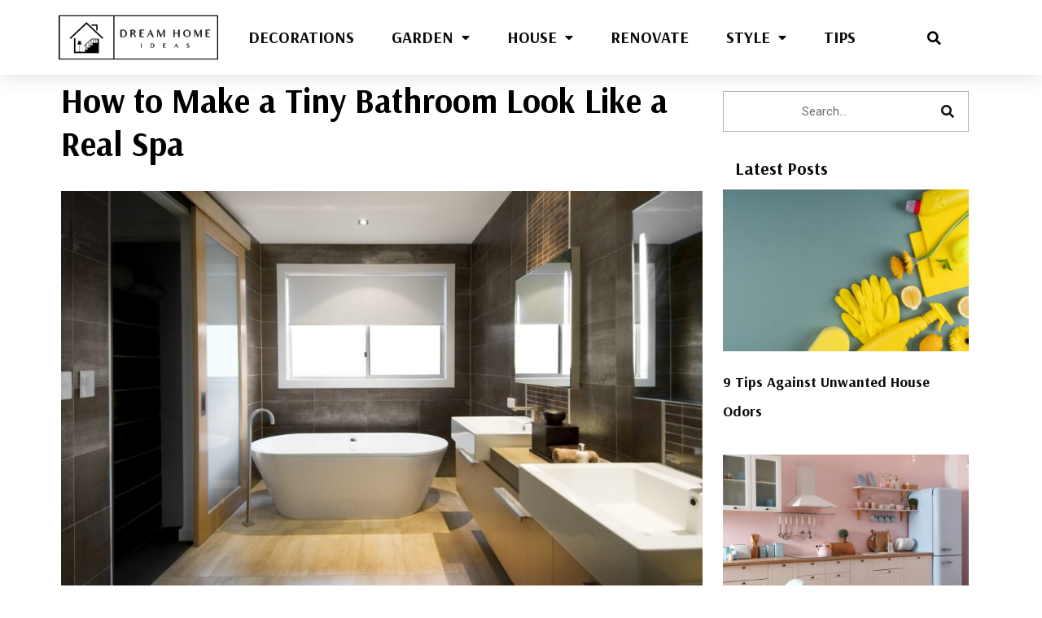

--- FILE ---
content_type: text/html; charset=UTF-8
request_url: https://dreamhomeideas.club/2018/10/08/how-to-make-a-tiny-bathroom-look-like-a-real-spa/
body_size: 198642
content:
<!DOCTYPE html>
<html lang="en-US">
<head>
<meta charset="UTF-8">
<meta name="viewport" content="width=device-width, initial-scale=1">
<link rel="profile" href="https://gmpg.org/xfn/11">

<meta name='robots' content='index, follow, max-image-preview:large, max-snippet:-1, max-video-preview:-1' />
	<style>img:is([sizes="auto" i], [sizes^="auto," i]) { contain-intrinsic-size: 3000px 1500px }</style>
	
	<!-- This site is optimized with the Yoast SEO plugin v26.2 - https://yoast.com/wordpress/plugins/seo/ -->
	<title>How to Make a Tiny Bathroom Look Like a Real Spa - Dream Home Ideas</title>
	<link rel="canonical" href="https://dreamhomeideas.club/2018/10/08/how-to-make-a-tiny-bathroom-look-like-a-real-spa/" />
	<link rel="next" href="https://dreamhomeideas.club/2018/10/08/how-to-make-a-tiny-bathroom-look-like-a-real-spa/2/" />
	<meta property="og:locale" content="en_US" />
	<meta property="og:type" content="article" />
	<meta property="og:title" content="How to Make a Tiny Bathroom Look Like a Real Spa - Dream Home Ideas" />
	<meta property="og:description" content="We want our home to look flawless at all times. Maybe we have an idea that couldn’t be done because our space doesn’t help us. Some inspiring ideas don’t fit to our home just because the space is limited. We all know that not all the rooms are created equally, unfortunately. Most of the time, &hellip; How to Make a Tiny Bathroom Look Like a Real Spa Read More &raquo;" />
	<meta property="og:url" content="https://dreamhomeideas.club/2018/10/08/how-to-make-a-tiny-bathroom-look-like-a-real-spa/" />
	<meta property="og:site_name" content="Dream Home Ideas" />
	<meta property="article:published_time" content="2018-10-08T13:22:08+00:00" />
	<meta property="og:image" content="https://dreamhomeideas.club/wp-content/uploads/2018/10/bathroom-ideas-6.jpg" />
	<meta property="og:image:width" content="1024" />
	<meta property="og:image:height" content="697" />
	<meta property="og:image:type" content="image/jpeg" />
	<meta name="author" content="C.C." />
	<meta name="twitter:card" content="summary_large_image" />
	<meta name="twitter:label1" content="Written by" />
	<meta name="twitter:data1" content="C.C." />
	<meta name="twitter:label2" content="Est. reading time" />
	<meta name="twitter:data2" content="3 minutes" />
	<script type="application/ld+json" class="yoast-schema-graph">{"@context":"https://schema.org","@graph":[{"@type":"Article","@id":"https://dreamhomeideas.club/2018/10/08/how-to-make-a-tiny-bathroom-look-like-a-real-spa/#article","isPartOf":{"@id":"https://dreamhomeideas.club/2018/10/08/how-to-make-a-tiny-bathroom-look-like-a-real-spa/"},"author":{"name":"C.C.","@id":"https://dreamhomeideas.club/#/schema/person/dda0fe2ed6c12553f42b1050c45d9283"},"headline":"How to Make a Tiny Bathroom Look Like a Real Spa","datePublished":"2018-10-08T13:22:08+00:00","mainEntityOfPage":{"@id":"https://dreamhomeideas.club/2018/10/08/how-to-make-a-tiny-bathroom-look-like-a-real-spa/"},"wordCount":618,"commentCount":1,"publisher":{"@id":"https://dreamhomeideas.club/#organization"},"image":{"@id":"https://dreamhomeideas.club/2018/10/08/how-to-make-a-tiny-bathroom-look-like-a-real-spa/#primaryimage"},"thumbnailUrl":"https://dreamhomeideas.club/wp-content/uploads/2018/10/bathroom-ideas-6.jpg","articleSection":["Bathroom","House"],"inLanguage":"en-US","potentialAction":[{"@type":"CommentAction","name":"Comment","target":["https://dreamhomeideas.club/2018/10/08/how-to-make-a-tiny-bathroom-look-like-a-real-spa/#respond"]}]},{"@type":"WebPage","@id":"https://dreamhomeideas.club/2018/10/08/how-to-make-a-tiny-bathroom-look-like-a-real-spa/","url":"https://dreamhomeideas.club/2018/10/08/how-to-make-a-tiny-bathroom-look-like-a-real-spa/","name":"How to Make a Tiny Bathroom Look Like a Real Spa - Dream Home Ideas","isPartOf":{"@id":"https://dreamhomeideas.club/#website"},"primaryImageOfPage":{"@id":"https://dreamhomeideas.club/2018/10/08/how-to-make-a-tiny-bathroom-look-like-a-real-spa/#primaryimage"},"image":{"@id":"https://dreamhomeideas.club/2018/10/08/how-to-make-a-tiny-bathroom-look-like-a-real-spa/#primaryimage"},"thumbnailUrl":"https://dreamhomeideas.club/wp-content/uploads/2018/10/bathroom-ideas-6.jpg","datePublished":"2018-10-08T13:22:08+00:00","inLanguage":"en-US","potentialAction":[{"@type":"ReadAction","target":["https://dreamhomeideas.club/2018/10/08/how-to-make-a-tiny-bathroom-look-like-a-real-spa/"]}]},{"@type":"ImageObject","inLanguage":"en-US","@id":"https://dreamhomeideas.club/2018/10/08/how-to-make-a-tiny-bathroom-look-like-a-real-spa/#primaryimage","url":"https://dreamhomeideas.club/wp-content/uploads/2018/10/bathroom-ideas-6.jpg","contentUrl":"https://dreamhomeideas.club/wp-content/uploads/2018/10/bathroom-ideas-6.jpg","width":1024,"height":697},{"@type":"WebSite","@id":"https://dreamhomeideas.club/#website","url":"https://dreamhomeideas.club/","name":"Dream Home Ideas","description":"Make Your Dream Home Come True","publisher":{"@id":"https://dreamhomeideas.club/#organization"},"potentialAction":[{"@type":"SearchAction","target":{"@type":"EntryPoint","urlTemplate":"https://dreamhomeideas.club/?s={search_term_string}"},"query-input":{"@type":"PropertyValueSpecification","valueRequired":true,"valueName":"search_term_string"}}],"inLanguage":"en-US"},{"@type":"Organization","@id":"https://dreamhomeideas.club/#organization","name":"Dream Home Ideas","url":"https://dreamhomeideas.club/","logo":{"@type":"ImageObject","inLanguage":"en-US","@id":"https://dreamhomeideas.club/#/schema/logo/image/","url":"https://dreamhomeideas.club/wp-content/uploads/2021/01/cropped-logofinalv2.png","contentUrl":"https://dreamhomeideas.club/wp-content/uploads/2021/01/cropped-logofinalv2.png","width":284,"height":80,"caption":"Dream Home Ideas"},"image":{"@id":"https://dreamhomeideas.club/#/schema/logo/image/"}},{"@type":"Person","@id":"https://dreamhomeideas.club/#/schema/person/dda0fe2ed6c12553f42b1050c45d9283","name":"C.C.","image":{"@type":"ImageObject","inLanguage":"en-US","@id":"https://dreamhomeideas.club/#/schema/person/image/","url":"https://secure.gravatar.com/avatar/4f1b2d375e842df708904d44d87149304235789f0c1a6babe31580f6886827cf?s=96&d=mm&r=g","contentUrl":"https://secure.gravatar.com/avatar/4f1b2d375e842df708904d44d87149304235789f0c1a6babe31580f6886827cf?s=96&d=mm&r=g","caption":"C.C."},"url":"https://dreamhomeideas.club/author/c-c/"}]}</script>
	<!-- / Yoast SEO plugin. -->


<link rel="alternate" type="application/rss+xml" title="Dream Home Ideas &raquo; Feed" href="https://dreamhomeideas.club/feed/" />
<link rel="alternate" type="application/rss+xml" title="Dream Home Ideas &raquo; Comments Feed" href="https://dreamhomeideas.club/comments/feed/" />
<link rel="alternate" type="application/rss+xml" title="Dream Home Ideas &raquo; How to Make a Tiny Bathroom Look Like a Real Spa Comments Feed" href="https://dreamhomeideas.club/2018/10/08/how-to-make-a-tiny-bathroom-look-like-a-real-spa/feed/" />
<script>
window._wpemojiSettings = {"baseUrl":"https:\/\/s.w.org\/images\/core\/emoji\/16.0.1\/72x72\/","ext":".png","svgUrl":"https:\/\/s.w.org\/images\/core\/emoji\/16.0.1\/svg\/","svgExt":".svg","source":{"concatemoji":"https:\/\/dreamhomeideas.club\/wp-includes\/js\/wp-emoji-release.min.js?ver=6.8.3"}};
/*! This file is auto-generated */
!function(s,n){var o,i,e;function c(e){try{var t={supportTests:e,timestamp:(new Date).valueOf()};sessionStorage.setItem(o,JSON.stringify(t))}catch(e){}}function p(e,t,n){e.clearRect(0,0,e.canvas.width,e.canvas.height),e.fillText(t,0,0);var t=new Uint32Array(e.getImageData(0,0,e.canvas.width,e.canvas.height).data),a=(e.clearRect(0,0,e.canvas.width,e.canvas.height),e.fillText(n,0,0),new Uint32Array(e.getImageData(0,0,e.canvas.width,e.canvas.height).data));return t.every(function(e,t){return e===a[t]})}function u(e,t){e.clearRect(0,0,e.canvas.width,e.canvas.height),e.fillText(t,0,0);for(var n=e.getImageData(16,16,1,1),a=0;a<n.data.length;a++)if(0!==n.data[a])return!1;return!0}function f(e,t,n,a){switch(t){case"flag":return n(e,"\ud83c\udff3\ufe0f\u200d\u26a7\ufe0f","\ud83c\udff3\ufe0f\u200b\u26a7\ufe0f")?!1:!n(e,"\ud83c\udde8\ud83c\uddf6","\ud83c\udde8\u200b\ud83c\uddf6")&&!n(e,"\ud83c\udff4\udb40\udc67\udb40\udc62\udb40\udc65\udb40\udc6e\udb40\udc67\udb40\udc7f","\ud83c\udff4\u200b\udb40\udc67\u200b\udb40\udc62\u200b\udb40\udc65\u200b\udb40\udc6e\u200b\udb40\udc67\u200b\udb40\udc7f");case"emoji":return!a(e,"\ud83e\udedf")}return!1}function g(e,t,n,a){var r="undefined"!=typeof WorkerGlobalScope&&self instanceof WorkerGlobalScope?new OffscreenCanvas(300,150):s.createElement("canvas"),o=r.getContext("2d",{willReadFrequently:!0}),i=(o.textBaseline="top",o.font="600 32px Arial",{});return e.forEach(function(e){i[e]=t(o,e,n,a)}),i}function t(e){var t=s.createElement("script");t.src=e,t.defer=!0,s.head.appendChild(t)}"undefined"!=typeof Promise&&(o="wpEmojiSettingsSupports",i=["flag","emoji"],n.supports={everything:!0,everythingExceptFlag:!0},e=new Promise(function(e){s.addEventListener("DOMContentLoaded",e,{once:!0})}),new Promise(function(t){var n=function(){try{var e=JSON.parse(sessionStorage.getItem(o));if("object"==typeof e&&"number"==typeof e.timestamp&&(new Date).valueOf()<e.timestamp+604800&&"object"==typeof e.supportTests)return e.supportTests}catch(e){}return null}();if(!n){if("undefined"!=typeof Worker&&"undefined"!=typeof OffscreenCanvas&&"undefined"!=typeof URL&&URL.createObjectURL&&"undefined"!=typeof Blob)try{var e="postMessage("+g.toString()+"("+[JSON.stringify(i),f.toString(),p.toString(),u.toString()].join(",")+"));",a=new Blob([e],{type:"text/javascript"}),r=new Worker(URL.createObjectURL(a),{name:"wpTestEmojiSupports"});return void(r.onmessage=function(e){c(n=e.data),r.terminate(),t(n)})}catch(e){}c(n=g(i,f,p,u))}t(n)}).then(function(e){for(var t in e)n.supports[t]=e[t],n.supports.everything=n.supports.everything&&n.supports[t],"flag"!==t&&(n.supports.everythingExceptFlag=n.supports.everythingExceptFlag&&n.supports[t]);n.supports.everythingExceptFlag=n.supports.everythingExceptFlag&&!n.supports.flag,n.DOMReady=!1,n.readyCallback=function(){n.DOMReady=!0}}).then(function(){return e}).then(function(){var e;n.supports.everything||(n.readyCallback(),(e=n.source||{}).concatemoji?t(e.concatemoji):e.wpemoji&&e.twemoji&&(t(e.twemoji),t(e.wpemoji)))}))}((window,document),window._wpemojiSettings);
</script>
<link rel='stylesheet' id='dashicons-css' href='https://dreamhomeideas.club/wp-includes/css/dashicons.min.css?ver=6.8.3' media='all' />
<link rel='stylesheet' id='post-views-counter-frontend-css' href='https://dreamhomeideas.club/wp-content/plugins/post-views-counter/css/frontend.min.css?ver=1.5.6' media='all' />
<link rel='stylesheet' id='astra-theme-css-css' href='https://dreamhomeideas.club/wp-content/themes/astra/assets/css/minified/main.min.css?ver=3.7.3' media='all' />
<style id='astra-theme-css-inline-css'>
html{font-size:93.75%;}a,.page-title{color:var(--ast-global-color-0);}a:hover,a:focus{color:var(--ast-global-color-1);}body,button,input,select,textarea,.ast-button,.ast-custom-button{font-family:-apple-system,BlinkMacSystemFont,Segoe UI,Roboto,Oxygen-Sans,Ubuntu,Cantarell,Helvetica Neue,sans-serif;font-weight:inherit;font-size:15px;font-size:1rem;}blockquote{color:var(--ast-global-color-3);}.site-title{font-size:35px;font-size:2.3333333333333rem;display:block;}.ast-archive-description .ast-archive-title{font-size:40px;font-size:2.6666666666667rem;}.site-header .site-description{font-size:15px;font-size:1rem;display:none;}.entry-title{font-size:30px;font-size:2rem;}h1,.entry-content h1{font-size:40px;font-size:2.6666666666667rem;}h2,.entry-content h2{font-size:30px;font-size:2rem;}h3,.entry-content h3{font-size:25px;font-size:1.6666666666667rem;}h4,.entry-content h4{font-size:20px;font-size:1.3333333333333rem;}h5,.entry-content h5{font-size:18px;font-size:1.2rem;}h6,.entry-content h6{font-size:15px;font-size:1rem;}.ast-single-post .entry-title,.page-title{font-size:30px;font-size:2rem;}::selection{background-color:var(--ast-global-color-0);color:#ffffff;}body,h1,.entry-title a,.entry-content h1,h2,.entry-content h2,h3,.entry-content h3,h4,.entry-content h4,h5,.entry-content h5,h6,.entry-content h6{color:var(--ast-global-color-3);}.tagcloud a:hover,.tagcloud a:focus,.tagcloud a.current-item{color:#ffffff;border-color:var(--ast-global-color-0);background-color:var(--ast-global-color-0);}input:focus,input[type="text"]:focus,input[type="email"]:focus,input[type="url"]:focus,input[type="password"]:focus,input[type="reset"]:focus,input[type="search"]:focus,textarea:focus{border-color:var(--ast-global-color-0);}input[type="radio"]:checked,input[type=reset],input[type="checkbox"]:checked,input[type="checkbox"]:hover:checked,input[type="checkbox"]:focus:checked,input[type=range]::-webkit-slider-thumb{border-color:var(--ast-global-color-0);background-color:var(--ast-global-color-0);box-shadow:none;}.site-footer a:hover + .post-count,.site-footer a:focus + .post-count{background:var(--ast-global-color-0);border-color:var(--ast-global-color-0);}.single .nav-links .nav-previous,.single .nav-links .nav-next{color:var(--ast-global-color-0);}.entry-meta,.entry-meta *{line-height:1.45;color:var(--ast-global-color-0);}.entry-meta a:hover,.entry-meta a:hover *,.entry-meta a:focus,.entry-meta a:focus *,.page-links > .page-link,.page-links .page-link:hover,.post-navigation a:hover{color:var(--ast-global-color-1);}#cat option,.secondary .calendar_wrap thead a,.secondary .calendar_wrap thead a:visited{color:var(--ast-global-color-0);}.secondary .calendar_wrap #today,.ast-progress-val span{background:var(--ast-global-color-0);}.secondary a:hover + .post-count,.secondary a:focus + .post-count{background:var(--ast-global-color-0);border-color:var(--ast-global-color-0);}.calendar_wrap #today > a{color:#ffffff;}.page-links .page-link,.single .post-navigation a{color:var(--ast-global-color-0);}.ast-archive-title{color:var(--ast-global-color-2);}.widget-title{font-size:21px;font-size:1.4rem;color:var(--ast-global-color-2);}.single .ast-author-details .author-title{color:var(--ast-global-color-1);}.ast-single-post .entry-content a,.ast-comment-content a:not(.ast-comment-edit-reply-wrap a){text-decoration:underline;}.ast-single-post .wp-block-button .wp-block-button__link,.ast-single-post .elementor-button-wrapper .elementor-button,.ast-single-post .entry-content .uagb-tab a,.ast-single-post .entry-content .uagb-ifb-cta a,.ast-single-post .entry-content .wp-block-uagb-buttons a,.ast-single-post .entry-content .uabb-module-content a,.ast-single-post .entry-content .uagb-post-grid a,.ast-single-post .entry-content .uagb-timeline a,.ast-single-post .entry-content .uagb-toc__wrap a,.ast-single-post .entry-content .uagb-taxomony-box a,.ast-single-post .entry-content .woocommerce a{text-decoration:none;}.ast-logo-title-inline .site-logo-img{padding-right:1em;}.site-logo-img img{ transition:all 0.2s linear;}.ast-page-builder-template .hentry {margin: 0;}.ast-page-builder-template .site-content > .ast-container {max-width: 100%;padding: 0;}.ast-page-builder-template .site-content #primary {padding: 0;margin: 0;}.ast-page-builder-template .no-results {text-align: center;margin: 4em auto;}.ast-page-builder-template .ast-pagination {padding: 2em;} .ast-page-builder-template .entry-header.ast-no-title.ast-no-thumbnail {margin-top: 0;}.ast-page-builder-template .entry-header.ast-header-without-markup {margin-top: 0;margin-bottom: 0;}.ast-page-builder-template .entry-header.ast-no-title.ast-no-meta {margin-bottom: 0;}.ast-page-builder-template.single .post-navigation {padding-bottom: 2em;}.ast-page-builder-template.single-post .site-content > .ast-container {max-width: 100%;}.ast-page-builder-template.single-post .site-content > .ast-container {max-width: 100%;}.ast-page-builder-template .entry-header {margin-top: 4em;margin-left: auto;margin-right: auto;padding-left: 20px;padding-right: 20px;}.ast-page-builder-template .ast-archive-description {margin-top: 4em;margin-left: auto;margin-right: auto;padding-left: 20px;padding-right: 20px;}.ast-page-builder-template.ast-no-sidebar .entry-content .alignwide {margin-left: 0;margin-right: 0;}.single.ast-page-builder-template .entry-header {padding-left: 20px;padding-right: 20px;}.ast-page-builder-template.ast-no-sidebar .entry-content .alignwide {margin-left: 0;margin-right: 0;}@media (max-width:921px){#ast-desktop-header{display:none;}}@media (min-width:921px){#ast-mobile-header{display:none;}}.wp-block-buttons.aligncenter{justify-content:center;}@media (min-width:1200px){.wp-block-group .has-background{padding:20px;}}@media (min-width:1200px){.ast-no-sidebar.ast-separate-container .entry-content .wp-block-group.alignwide,.ast-no-sidebar.ast-separate-container .entry-content .wp-block-cover.alignwide{margin-left:-20px;margin-right:-20px;padding-left:20px;padding-right:20px;}.ast-no-sidebar.ast-separate-container .entry-content .wp-block-cover.alignfull,.ast-no-sidebar.ast-separate-container .entry-content .wp-block-group.alignfull{margin-left:-6.67em;margin-right:-6.67em;padding-left:6.67em;padding-right:6.67em;}}@media (min-width:1200px){.wp-block-cover-image.alignwide .wp-block-cover__inner-container,.wp-block-cover.alignwide .wp-block-cover__inner-container,.wp-block-cover-image.alignfull .wp-block-cover__inner-container,.wp-block-cover.alignfull .wp-block-cover__inner-container{width:100%;}}.ast-plain-container.ast-no-sidebar #primary{margin-top:0;margin-bottom:0;}@media (max-width:921px){.ast-theme-transparent-header #primary,.ast-theme-transparent-header #secondary{padding:0;}}.wp-block-columns{margin-bottom:unset;}.wp-block-image.size-full{margin:2rem 0;}.wp-block-separator.has-background{padding:0;}.wp-block-gallery{margin-bottom:1.6em;}.wp-block-group{padding-top:4em;padding-bottom:4em;}.wp-block-group__inner-container .wp-block-columns:last-child,.wp-block-group__inner-container :last-child,.wp-block-table table{margin-bottom:0;}.blocks-gallery-grid{width:100%;}.wp-block-navigation-link__content{padding:5px 0;}.wp-block-group .wp-block-group .has-text-align-center,.wp-block-group .wp-block-column .has-text-align-center{max-width:100%;}.has-text-align-center{margin:0 auto;}@media (min-width:1200px){.wp-block-cover__inner-container,.alignwide .wp-block-group__inner-container,.alignfull .wp-block-group__inner-container{max-width:1200px;margin:0 auto;}.wp-block-group.alignnone,.wp-block-group.aligncenter,.wp-block-group.alignleft,.wp-block-group.alignright,.wp-block-group.alignwide,.wp-block-columns.alignwide{margin:2rem 0 1rem 0;}}@media (max-width:1200px){.wp-block-group{padding:3em;}.wp-block-group .wp-block-group{padding:1.5em;}.wp-block-columns,.wp-block-column{margin:1rem 0;}}@media (min-width:921px){.wp-block-columns .wp-block-group{padding:2em;}}@media (max-width:544px){.wp-block-cover-image .wp-block-cover__inner-container,.wp-block-cover .wp-block-cover__inner-container{width:unset;}.wp-block-cover,.wp-block-cover-image{padding:2em 0;}.wp-block-group,.wp-block-cover{padding:2em;}.wp-block-media-text__media img,.wp-block-media-text__media video{width:unset;max-width:100%;}.wp-block-media-text.has-background .wp-block-media-text__content{padding:1em;}}@media (max-width:921px){.ast-plain-container.ast-no-sidebar #primary{padding:0;}}@media (min-width:544px){.entry-content .wp-block-media-text.has-media-on-the-right .wp-block-media-text__content{padding:0 8% 0 0;}.entry-content .wp-block-media-text .wp-block-media-text__content{padding:0 0 0 8%;}.ast-plain-container .site-content .entry-content .has-custom-content-position.is-position-bottom-left > *,.ast-plain-container .site-content .entry-content .has-custom-content-position.is-position-bottom-right > *,.ast-plain-container .site-content .entry-content .has-custom-content-position.is-position-top-left > *,.ast-plain-container .site-content .entry-content .has-custom-content-position.is-position-top-right > *,.ast-plain-container .site-content .entry-content .has-custom-content-position.is-position-center-right > *,.ast-plain-container .site-content .entry-content .has-custom-content-position.is-position-center-left > *{margin:0;}}@media (max-width:544px){.entry-content .wp-block-media-text .wp-block-media-text__content{padding:8% 0;}.wp-block-media-text .wp-block-media-text__media img{width:auto;max-width:100%;}}.wp-block-button.is-style-outline .wp-block-button__link{border-color:var(--ast-global-color-0);}.wp-block-button.is-style-outline > .wp-block-button__link:not(.has-text-color),.wp-block-button.wp-block-button__link.is-style-outline:not(.has-text-color){color:var(--ast-global-color-0);}.wp-block-button.is-style-outline .wp-block-button__link:hover,.wp-block-button.is-style-outline .wp-block-button__link:focus{color:#ffffff !important;background-color:var(--ast-global-color-1);border-color:var(--ast-global-color-1);}.post-page-numbers.current .page-link,.ast-pagination .page-numbers.current{color:#ffffff;border-color:var(--ast-global-color-0);background-color:var(--ast-global-color-0);border-radius:2px;}@media (min-width:544px){.entry-content > .alignleft{margin-right:20px;}.entry-content > .alignright{margin-left:20px;}}h1.widget-title{font-weight:inherit;}h2.widget-title{font-weight:inherit;}h3.widget-title{font-weight:inherit;}@media (max-width:921px){.ast-separate-container .ast-article-post,.ast-separate-container .ast-article-single{padding:1.5em 2.14em;}.ast-separate-container #primary,.ast-separate-container #secondary{padding:1.5em 0;}#primary,#secondary{padding:1.5em 0;margin:0;}.ast-left-sidebar #content > .ast-container{display:flex;flex-direction:column-reverse;width:100%;}.ast-author-box img.avatar{margin:20px 0 0 0;}}@media (min-width:922px){.ast-separate-container.ast-right-sidebar #primary,.ast-separate-container.ast-left-sidebar #primary{border:0;}.search-no-results.ast-separate-container #primary{margin-bottom:4em;}}.wp-block-button .wp-block-button__link,{color:#ffffff;}.wp-block-button .wp-block-button__link:hover,.wp-block-button .wp-block-button__link:focus{color:#ffffff;background-color:var(--ast-global-color-1);border-color:var(--ast-global-color-1);}.wp-block-button .wp-block-button__link{border-style:solid;border-color:var(--ast-global-color-0);background-color:var(--ast-global-color-0);color:#ffffff;font-family:inherit;font-weight:inherit;line-height:1;border-radius:2px;padding-top:15px;padding-right:30px;padding-bottom:15px;padding-left:30px;}@media (max-width:921px){.wp-block-button .wp-block-button__link{padding-top:14px;padding-right:28px;padding-bottom:14px;padding-left:28px;}}@media (max-width:544px){.wp-block-button .wp-block-button__link{padding-top:12px;padding-right:24px;padding-bottom:12px;padding-left:24px;}}.menu-toggle,button,.ast-button,.ast-custom-button,.button,input#submit,input[type="button"],input[type="submit"],input[type="reset"],form[CLASS*="wp-block-search__"].wp-block-search .wp-block-search__inside-wrapper .wp-block-search__button{border-style:solid;border-top-width:0;border-right-width:0;border-left-width:0;border-bottom-width:0;color:#ffffff;border-color:var(--ast-global-color-0);background-color:var(--ast-global-color-0);border-radius:2px;padding-top:15px;padding-right:30px;padding-bottom:15px;padding-left:30px;font-family:inherit;font-weight:inherit;line-height:1;}button:focus,.menu-toggle:hover,button:hover,.ast-button:hover,.ast-custom-button:hover .button:hover,.ast-custom-button:hover ,input[type=reset]:hover,input[type=reset]:focus,input#submit:hover,input#submit:focus,input[type="button"]:hover,input[type="button"]:focus,input[type="submit"]:hover,input[type="submit"]:focus,form[CLASS*="wp-block-search__"].wp-block-search .wp-block-search__inside-wrapper .wp-block-search__button:hover,form[CLASS*="wp-block-search__"].wp-block-search .wp-block-search__inside-wrapper .wp-block-search__button:focus{color:#ffffff;background-color:var(--ast-global-color-1);border-color:var(--ast-global-color-1);}@media (min-width:544px){.ast-container{max-width:100%;}}@media (max-width:544px){.ast-separate-container .ast-article-post,.ast-separate-container .ast-article-single,.ast-separate-container .comments-title,.ast-separate-container .ast-archive-description{padding:1.5em 1em;}.ast-separate-container #content .ast-container{padding-left:0.54em;padding-right:0.54em;}.ast-separate-container .ast-comment-list li.depth-1{padding:1.5em 1em;margin-bottom:1.5em;}.ast-separate-container .ast-comment-list .bypostauthor{padding:.5em;}.ast-search-menu-icon.ast-dropdown-active .search-field{width:170px;}.menu-toggle,button,.ast-button,.button,input#submit,input[type="button"],input[type="submit"],input[type="reset"]{padding-top:12px;padding-right:24px;padding-bottom:12px;padding-left:24px;}}@media (max-width:921px){.menu-toggle,button,.ast-button,.button,input#submit,input[type="button"],input[type="submit"],input[type="reset"]{padding-top:14px;padding-right:28px;padding-bottom:14px;padding-left:28px;}.ast-mobile-header-stack .main-header-bar .ast-search-menu-icon{display:inline-block;}.ast-header-break-point.ast-header-custom-item-outside .ast-mobile-header-stack .main-header-bar .ast-search-icon{margin:0;}.ast-comment-avatar-wrap img{max-width:2.5em;}.ast-separate-container .ast-comment-list li.depth-1{padding:1.5em 2.14em;}.ast-separate-container .comment-respond{padding:2em 2.14em;}.ast-comment-meta{padding:0 1.8888em 1.3333em;}}@media (max-width:921px){.site-title{display:block;}.ast-archive-description .ast-archive-title{font-size:40px;}.site-header .site-description{display:none;}.entry-title{font-size:30px;}h1,.entry-content h1{font-size:30px;}h2,.entry-content h2{font-size:25px;}h3,.entry-content h3{font-size:20px;}.ast-single-post .entry-title,.page-title{font-size:30px;}}@media (max-width:544px){.site-title{display:block;}.ast-archive-description .ast-archive-title{font-size:40px;}.site-header .site-description{display:none;}.entry-title{font-size:30px;}h1,.entry-content h1{font-size:30px;}h2,.entry-content h2{font-size:25px;}h3,.entry-content h3{font-size:20px;}.ast-single-post .entry-title,.page-title{font-size:30px;}}@media (max-width:921px){html{font-size:85.5%;}}@media (max-width:544px){html{font-size:85.5%;}}@media (min-width:922px){.ast-container{max-width:1240px;}}@media (min-width:922px){.site-content .ast-container{display:flex;}}@media (max-width:921px){.site-content .ast-container{flex-direction:column;}}@media (min-width:922px){.main-header-menu .sub-menu .menu-item.ast-left-align-sub-menu:hover > .sub-menu,.main-header-menu .sub-menu .menu-item.ast-left-align-sub-menu.focus > .sub-menu{margin-left:-0px;}}.wp-block-search {margin-bottom: 20px;}.wp-block-site-tagline {margin-top: 20px;}form.wp-block-search .wp-block-search__input,.wp-block-search.wp-block-search__button-inside .wp-block-search__inside-wrapper,.wp-block-search.wp-block-search__button-inside .wp-block-search__inside-wrapper {border-color: #eaeaea;background: #fafafa;}.wp-block-search.wp-block-search__button-inside .wp-block-search__inside-wrapper .wp-block-search__input:focus,.wp-block-loginout input:focus {outline: thin dotted;}.wp-block-loginout input:focus {border-color: transparent;} form.wp-block-search .wp-block-search__inside-wrapper .wp-block-search__input {padding: 12px;}form.wp-block-search .wp-block-search__button svg {fill: currentColor;width: 20px;height: 20px;}.wp-block-loginout p label {display: block;}.wp-block-loginout p:not(.login-remember):not(.login-submit) input {width: 100%;}.wp-block-loginout .login-remember input {width: 1.1rem;height: 1.1rem;margin: 0 5px 4px 0;vertical-align: middle;}:root .has-ast-global-color-0-color{color:var(--ast-global-color-0);}:root .has-ast-global-color-0-background-color{background-color:var(--ast-global-color-0);}:root .wp-block-button .has-ast-global-color-0-color{color:var(--ast-global-color-0);}:root .wp-block-button .has-ast-global-color-0-background-color{background-color:var(--ast-global-color-0);}:root .has-ast-global-color-1-color{color:var(--ast-global-color-1);}:root .has-ast-global-color-1-background-color{background-color:var(--ast-global-color-1);}:root .wp-block-button .has-ast-global-color-1-color{color:var(--ast-global-color-1);}:root .wp-block-button .has-ast-global-color-1-background-color{background-color:var(--ast-global-color-1);}:root .has-ast-global-color-2-color{color:var(--ast-global-color-2);}:root .has-ast-global-color-2-background-color{background-color:var(--ast-global-color-2);}:root .wp-block-button .has-ast-global-color-2-color{color:var(--ast-global-color-2);}:root .wp-block-button .has-ast-global-color-2-background-color{background-color:var(--ast-global-color-2);}:root .has-ast-global-color-3-color{color:var(--ast-global-color-3);}:root .has-ast-global-color-3-background-color{background-color:var(--ast-global-color-3);}:root .wp-block-button .has-ast-global-color-3-color{color:var(--ast-global-color-3);}:root .wp-block-button .has-ast-global-color-3-background-color{background-color:var(--ast-global-color-3);}:root .has-ast-global-color-4-color{color:var(--ast-global-color-4);}:root .has-ast-global-color-4-background-color{background-color:var(--ast-global-color-4);}:root .wp-block-button .has-ast-global-color-4-color{color:var(--ast-global-color-4);}:root .wp-block-button .has-ast-global-color-4-background-color{background-color:var(--ast-global-color-4);}:root .has-ast-global-color-5-color{color:var(--ast-global-color-5);}:root .has-ast-global-color-5-background-color{background-color:var(--ast-global-color-5);}:root .wp-block-button .has-ast-global-color-5-color{color:var(--ast-global-color-5);}:root .wp-block-button .has-ast-global-color-5-background-color{background-color:var(--ast-global-color-5);}:root .has-ast-global-color-6-color{color:var(--ast-global-color-6);}:root .has-ast-global-color-6-background-color{background-color:var(--ast-global-color-6);}:root .wp-block-button .has-ast-global-color-6-color{color:var(--ast-global-color-6);}:root .wp-block-button .has-ast-global-color-6-background-color{background-color:var(--ast-global-color-6);}:root .has-ast-global-color-7-color{color:var(--ast-global-color-7);}:root .has-ast-global-color-7-background-color{background-color:var(--ast-global-color-7);}:root .wp-block-button .has-ast-global-color-7-color{color:var(--ast-global-color-7);}:root .wp-block-button .has-ast-global-color-7-background-color{background-color:var(--ast-global-color-7);}:root .has-ast-global-color-8-color{color:var(--ast-global-color-8);}:root .has-ast-global-color-8-background-color{background-color:var(--ast-global-color-8);}:root .wp-block-button .has-ast-global-color-8-color{color:var(--ast-global-color-8);}:root .wp-block-button .has-ast-global-color-8-background-color{background-color:var(--ast-global-color-8);}:root{--ast-global-color-0:#0170B9;--ast-global-color-1:#3a3a3a;--ast-global-color-2:#3a3a3a;--ast-global-color-3:#4B4F58;--ast-global-color-4:#F5F5F5;--ast-global-color-5:#FFFFFF;--ast-global-color-6:#F2F5F7;--ast-global-color-7:#424242;--ast-global-color-8:#000000;}.ast-breadcrumbs .trail-browse,.ast-breadcrumbs .trail-items,.ast-breadcrumbs .trail-items li{display:inline-block;margin:0;padding:0;border:none;background:inherit;text-indent:0;}.ast-breadcrumbs .trail-browse{font-size:inherit;font-style:inherit;font-weight:inherit;color:inherit;}.ast-breadcrumbs .trail-items{list-style:none;}.trail-items li::after{padding:0 0.3em;content:"\00bb";}.trail-items li:last-of-type::after{display:none;}h1,.entry-content h1,h2,.entry-content h2,h3,.entry-content h3,h4,.entry-content h4,h5,.entry-content h5,h6,.entry-content h6{color:var(--ast-global-color-2);}.entry-title a{color:var(--ast-global-color-2);}@media (max-width:921px){.ast-builder-grid-row-container.ast-builder-grid-row-tablet-3-firstrow .ast-builder-grid-row > *:first-child,.ast-builder-grid-row-container.ast-builder-grid-row-tablet-3-lastrow .ast-builder-grid-row > *:last-child{grid-column:1 / -1;}}@media (max-width:544px){.ast-builder-grid-row-container.ast-builder-grid-row-mobile-3-firstrow .ast-builder-grid-row > *:first-child,.ast-builder-grid-row-container.ast-builder-grid-row-mobile-3-lastrow .ast-builder-grid-row > *:last-child{grid-column:1 / -1;}}.ast-builder-layout-element[data-section="title_tagline"]{display:flex;}@media (max-width:921px){.ast-header-break-point .ast-builder-layout-element[data-section="title_tagline"]{display:flex;}}@media (max-width:544px){.ast-header-break-point .ast-builder-layout-element[data-section="title_tagline"]{display:flex;}}.ast-builder-menu-1{font-family:inherit;font-weight:inherit;}.ast-builder-menu-1 .sub-menu,.ast-builder-menu-1 .inline-on-mobile .sub-menu{border-top-width:2px;border-bottom-width:0px;border-right-width:0px;border-left-width:0px;border-color:var(--ast-global-color-0);border-style:solid;border-radius:0px;}.ast-builder-menu-1 .main-header-menu > .menu-item > .sub-menu,.ast-builder-menu-1 .main-header-menu > .menu-item > .astra-full-megamenu-wrapper{margin-top:0px;}.ast-desktop .ast-builder-menu-1 .main-header-menu > .menu-item > .sub-menu:before,.ast-desktop .ast-builder-menu-1 .main-header-menu > .menu-item > .astra-full-megamenu-wrapper:before{height:calc( 0px + 5px );}.ast-desktop .ast-builder-menu-1 .menu-item .sub-menu .menu-link{border-style:none;}@media (max-width:921px){.ast-header-break-point .ast-builder-menu-1 .menu-item.menu-item-has-children > .ast-menu-toggle{top:0;}.ast-builder-menu-1 .menu-item-has-children > .menu-link:after{content:unset;}}@media (max-width:544px){.ast-header-break-point .ast-builder-menu-1 .menu-item.menu-item-has-children > .ast-menu-toggle{top:0;}}.ast-builder-menu-1{display:flex;}@media (max-width:921px){.ast-header-break-point .ast-builder-menu-1{display:flex;}}@media (max-width:544px){.ast-header-break-point .ast-builder-menu-1{display:flex;}}.site-below-footer-wrap{padding-top:20px;padding-bottom:20px;}.site-below-footer-wrap[data-section="section-below-footer-builder"]{background-color:#eeeeee;;min-height:80px;}.site-below-footer-wrap[data-section="section-below-footer-builder"] .ast-builder-grid-row{max-width:1200px;margin-left:auto;margin-right:auto;}.site-below-footer-wrap[data-section="section-below-footer-builder"] .ast-builder-grid-row,.site-below-footer-wrap[data-section="section-below-footer-builder"] .site-footer-section{align-items:flex-start;}.site-below-footer-wrap[data-section="section-below-footer-builder"].ast-footer-row-inline .site-footer-section{display:flex;margin-bottom:0;}.ast-builder-grid-row-full .ast-builder-grid-row{grid-template-columns:1fr;}@media (max-width:921px){.site-below-footer-wrap[data-section="section-below-footer-builder"].ast-footer-row-tablet-inline .site-footer-section{display:flex;margin-bottom:0;}.site-below-footer-wrap[data-section="section-below-footer-builder"].ast-footer-row-tablet-stack .site-footer-section{display:block;margin-bottom:10px;}.ast-builder-grid-row-container.ast-builder-grid-row-tablet-full .ast-builder-grid-row{grid-template-columns:1fr;}}@media (max-width:544px){.site-below-footer-wrap[data-section="section-below-footer-builder"].ast-footer-row-mobile-inline .site-footer-section{display:flex;margin-bottom:0;}.site-below-footer-wrap[data-section="section-below-footer-builder"].ast-footer-row-mobile-stack .site-footer-section{display:block;margin-bottom:10px;}.ast-builder-grid-row-container.ast-builder-grid-row-mobile-full .ast-builder-grid-row{grid-template-columns:1fr;}}.site-below-footer-wrap[data-section="section-below-footer-builder"]{display:grid;}@media (max-width:921px){.ast-header-break-point .site-below-footer-wrap[data-section="section-below-footer-builder"]{display:grid;}}@media (max-width:544px){.ast-header-break-point .site-below-footer-wrap[data-section="section-below-footer-builder"]{display:grid;}}.ast-footer-copyright{text-align:center;}.ast-footer-copyright {color:var(--ast-global-color-3);}@media (max-width:921px){.ast-footer-copyright{text-align:center;}}@media (max-width:544px){.ast-footer-copyright{text-align:center;}}.ast-footer-copyright.ast-builder-layout-element{display:flex;}@media (max-width:921px){.ast-header-break-point .ast-footer-copyright.ast-builder-layout-element{display:flex;}}@media (max-width:544px){.ast-header-break-point .ast-footer-copyright.ast-builder-layout-element{display:flex;}}.elementor-template-full-width .ast-container{display:block;}@media (max-width:544px){.elementor-element .elementor-wc-products .woocommerce[class*="columns-"] ul.products li.product{width:auto;margin:0;}.elementor-element .woocommerce .woocommerce-result-count{float:none;}}.ast-desktop .ast-mega-menu-enabled .ast-builder-menu-1 div:not( .astra-full-megamenu-wrapper) .sub-menu,.ast-desktop .ast-builder-menu-1 .sub-menu,.ast-builder-menu-1 .inline-on-mobile .sub-menu,.ast-desktop .ast-builder-menu-1 .astra-full-megamenu-wrapper,.ast-desktop .ast-builder-menu-1 .sub-menu{box-shadow:0px 4px 10px -2px rgba(0,0,0,0.1);}.ast-desktop .ast-mobile-popup-drawer.active .ast-mobile-popup-inner{max-width:35%;}@media (max-width:921px){.ast-mobile-popup-drawer.active .ast-mobile-popup-inner{max-width:90%;}}@media (max-width:544px){.ast-mobile-popup-drawer.active .ast-mobile-popup-inner{max-width:90%;}}.ast-header-break-point .main-header-bar{border-bottom-width:1px;}@media (min-width:922px){.main-header-bar{border-bottom-width:1px;}}.ast-safari-browser-less-than-11 .main-header-menu .menu-item,.ast-safari-browser-less-than-11 .main-header-bar .ast-masthead-custom-menu-items{display:block;}.main-header-menu .menu-item,#astra-footer-menu .menu-item,.main-header-bar .ast-masthead-custom-menu-items{-js-display:flex;display:flex;-webkit-box-pack:center;-webkit-justify-content:center;-moz-box-pack:center;-ms-flex-pack:center;justify-content:center;-webkit-box-orient:vertical;-webkit-box-direction:normal;-webkit-flex-direction:column;-moz-box-orient:vertical;-moz-box-direction:normal;-ms-flex-direction:column;flex-direction:column;}.main-header-menu > .menu-item > .menu-link,#astra-footer-menu > .menu-item > .menu-link,{height:100%;-webkit-box-align:center;-webkit-align-items:center;-moz-box-align:center;-ms-flex-align:center;align-items:center;-js-display:flex;display:flex;}.ast-header-break-point .main-navigation ul .menu-item .menu-link .icon-arrow:first-of-type svg{top:.2em;margin-top:0px;margin-left:0px;width:.65em;transform:translate(0,-2px) rotateZ(270deg);}.ast-mobile-popup-content .ast-submenu-expanded > .ast-menu-toggle{transform:rotateX(180deg);}.ast-separate-container .blog-layout-1,.ast-separate-container .blog-layout-2,.ast-separate-container .blog-layout-3{background-color:transparent;background-image:none;}.ast-separate-container .ast-article-post{background-color:var(--ast-global-color-5);;}@media (max-width:921px){.ast-separate-container .ast-article-post{background-color:var(--ast-global-color-5);;}}@media (max-width:544px){.ast-separate-container .ast-article-post{background-color:var(--ast-global-color-5);;}}.ast-separate-container .ast-article-single:not(.ast-related-post),.ast-separate-container .comments-area .comment-respond,.ast-separate-container .comments-area .ast-comment-list li,.ast-separate-container .ast-woocommerce-container,.ast-separate-container .error-404,.ast-separate-container .no-results,.single.ast-separate-container .ast-author-meta,.ast-separate-container .related-posts-title-wrapper,.ast-separate-container.ast-two-container #secondary .widget,.ast-separate-container .comments-count-wrapper,.ast-box-layout.ast-plain-container .site-content,.ast-padded-layout.ast-plain-container .site-content,.ast-separate-container .comments-area .comments-title{background-color:var(--ast-global-color-5);;}@media (max-width:921px){.ast-separate-container .ast-article-single:not(.ast-related-post),.ast-separate-container .comments-area .comment-respond,.ast-separate-container .comments-area .ast-comment-list li,.ast-separate-container .ast-woocommerce-container,.ast-separate-container .error-404,.ast-separate-container .no-results,.single.ast-separate-container .ast-author-meta,.ast-separate-container .related-posts-title-wrapper,.ast-separate-container.ast-two-container #secondary .widget,.ast-separate-container .comments-count-wrapper,.ast-box-layout.ast-plain-container .site-content,.ast-padded-layout.ast-plain-container .site-content,.ast-separate-container .comments-area .comments-title{background-color:var(--ast-global-color-5);;}}@media (max-width:544px){.ast-separate-container .ast-article-single:not(.ast-related-post),.ast-separate-container .comments-area .comment-respond,.ast-separate-container .comments-area .ast-comment-list li,.ast-separate-container .ast-woocommerce-container,.ast-separate-container .error-404,.ast-separate-container .no-results,.single.ast-separate-container .ast-author-meta,.ast-separate-container .related-posts-title-wrapper,.ast-separate-container.ast-two-container #secondary .widget,.ast-separate-container .comments-count-wrapper,.ast-box-layout.ast-plain-container .site-content,.ast-padded-layout.ast-plain-container .site-content,.ast-separate-container .comments-area .comments-title{background-color:var(--ast-global-color-5);;}}.ast-mobile-header-content > *,.ast-desktop-header-content > * {padding: 10px 0;height: auto;}.ast-mobile-header-content > *:first-child,.ast-desktop-header-content > *:first-child {padding-top: 10px;}.ast-mobile-header-content > .ast-builder-menu,.ast-desktop-header-content > .ast-builder-menu {padding-top: 0;}.ast-mobile-header-content > *:last-child,.ast-desktop-header-content > *:last-child {padding-bottom: 0;}.ast-mobile-header-content .ast-search-menu-icon.ast-inline-search label,.ast-desktop-header-content .ast-search-menu-icon.ast-inline-search label {width: 100%;}.ast-desktop-header-content .main-header-bar-navigation .ast-submenu-expanded > .ast-menu-toggle::before {transform: rotateX(180deg);}#ast-desktop-header .ast-desktop-header-content,.ast-mobile-header-content .ast-search-icon,.ast-desktop-header-content .ast-search-icon,.ast-mobile-header-wrap .ast-mobile-header-content,.ast-main-header-nav-open.ast-popup-nav-open .ast-mobile-header-wrap .ast-mobile-header-content,.ast-main-header-nav-open.ast-popup-nav-open .ast-desktop-header-content {display: none;}.ast-main-header-nav-open.ast-header-break-point #ast-desktop-header .ast-desktop-header-content,.ast-main-header-nav-open.ast-header-break-point .ast-mobile-header-wrap .ast-mobile-header-content {display: block;}.ast-desktop .ast-desktop-header-content .astra-menu-animation-slide-up > .menu-item > .sub-menu,.ast-desktop .ast-desktop-header-content .astra-menu-animation-slide-up > .menu-item .menu-item > .sub-menu,.ast-desktop .ast-desktop-header-content .astra-menu-animation-slide-down > .menu-item > .sub-menu,.ast-desktop .ast-desktop-header-content .astra-menu-animation-slide-down > .menu-item .menu-item > .sub-menu,.ast-desktop .ast-desktop-header-content .astra-menu-animation-fade > .menu-item > .sub-menu,.ast-desktop .ast-desktop-header-content .astra-menu-animation-fade > .menu-item .menu-item > .sub-menu {opacity: 1;visibility: visible;}.ast-hfb-header.ast-default-menu-enable.ast-header-break-point .ast-mobile-header-wrap .ast-mobile-header-content .main-header-bar-navigation {width: unset;margin: unset;}.ast-mobile-header-content.content-align-flex-end .main-header-bar-navigation .menu-item-has-children > .ast-menu-toggle,.ast-desktop-header-content.content-align-flex-end .main-header-bar-navigation .menu-item-has-children > .ast-menu-toggle {left: calc( 20px - 0.907em);}.ast-mobile-header-content .ast-search-menu-icon,.ast-mobile-header-content .ast-search-menu-icon.slide-search,.ast-desktop-header-content .ast-search-menu-icon,.ast-desktop-header-content .ast-search-menu-icon.slide-search {width: 100%;position: relative;display: block;right: auto;transform: none;}.ast-mobile-header-content .ast-search-menu-icon.slide-search .search-form,.ast-mobile-header-content .ast-search-menu-icon .search-form,.ast-desktop-header-content .ast-search-menu-icon.slide-search .search-form,.ast-desktop-header-content .ast-search-menu-icon .search-form {right: 0;visibility: visible;opacity: 1;position: relative;top: auto;transform: none;padding: 0;display: block;overflow: hidden;}.ast-mobile-header-content .ast-search-menu-icon.ast-inline-search .search-field,.ast-mobile-header-content .ast-search-menu-icon .search-field,.ast-desktop-header-content .ast-search-menu-icon.ast-inline-search .search-field,.ast-desktop-header-content .ast-search-menu-icon .search-field {width: 100%;padding-right: 5.5em;}.ast-mobile-header-content .ast-search-menu-icon .search-submit,.ast-desktop-header-content .ast-search-menu-icon .search-submit {display: block;position: absolute;height: 100%;top: 0;right: 0;padding: 0 1em;border-radius: 0;}.ast-hfb-header.ast-default-menu-enable.ast-header-break-point .ast-mobile-header-wrap .ast-mobile-header-content .main-header-bar-navigation ul .sub-menu .menu-link {padding-left: 30px;}.ast-hfb-header.ast-default-menu-enable.ast-header-break-point .ast-mobile-header-wrap .ast-mobile-header-content .main-header-bar-navigation .sub-menu .menu-item .menu-item .menu-link {padding-left: 40px;}.ast-mobile-popup-drawer.active .ast-mobile-popup-inner{background-color:#ffffff;;}.ast-mobile-header-wrap .ast-mobile-header-content,.ast-desktop-header-content{background-color:#ffffff;;}.ast-mobile-popup-content > *,.ast-mobile-header-content > *,.ast-desktop-popup-content > *,.ast-desktop-header-content > *{padding-top:0px;padding-bottom:0px;}.content-align-flex-start .ast-builder-layout-element{justify-content:flex-start;}.content-align-flex-start .main-header-menu{text-align:left;}.ast-mobile-popup-drawer.active .menu-toggle-close{color:#3a3a3a;}.ast-mobile-header-wrap .ast-primary-header-bar,.ast-primary-header-bar .site-primary-header-wrap{min-height:70px;}.ast-desktop .ast-primary-header-bar .main-header-menu > .menu-item{line-height:70px;}@media (max-width:921px){#masthead .ast-mobile-header-wrap .ast-primary-header-bar,#masthead .ast-mobile-header-wrap .ast-below-header-bar{padding-left:20px;padding-right:20px;}}.ast-header-break-point .ast-primary-header-bar{border-bottom-width:1px;border-bottom-color:#eaeaea;border-bottom-style:solid;}@media (min-width:922px){.ast-primary-header-bar{border-bottom-width:1px;border-bottom-color:#eaeaea;border-bottom-style:solid;}}.ast-primary-header-bar{background-color:#ffffff;;}.ast-primary-header-bar{display:block;}@media (max-width:921px){.ast-header-break-point .ast-primary-header-bar{display:grid;}}@media (max-width:544px){.ast-header-break-point .ast-primary-header-bar{display:grid;}}[data-section="section-header-mobile-trigger"] .ast-button-wrap .ast-mobile-menu-trigger-minimal{color:var(--ast-global-color-0);border:none;background:transparent;}[data-section="section-header-mobile-trigger"] .ast-button-wrap .mobile-menu-toggle-icon .ast-mobile-svg{width:20px;height:20px;fill:var(--ast-global-color-0);}[data-section="section-header-mobile-trigger"] .ast-button-wrap .mobile-menu-wrap .mobile-menu{color:var(--ast-global-color-0);}.ast-builder-menu-mobile .main-navigation .menu-item > .menu-link{font-family:inherit;font-weight:inherit;}.ast-builder-menu-mobile .main-navigation .menu-item.menu-item-has-children > .ast-menu-toggle{top:0;}.ast-builder-menu-mobile .main-navigation .menu-item-has-children > .menu-link:after{content:unset;}.ast-hfb-header .ast-builder-menu-mobile .main-header-menu,.ast-hfb-header .ast-builder-menu-mobile .main-navigation .menu-item .menu-link,.ast-hfb-header .ast-builder-menu-mobile .main-navigation .menu-item .sub-menu .menu-link{border-style:none;}.ast-builder-menu-mobile .main-navigation .menu-item.menu-item-has-children > .ast-menu-toggle{top:0;}@media (max-width:921px){.ast-builder-menu-mobile .main-navigation .menu-item.menu-item-has-children > .ast-menu-toggle{top:0;}.ast-builder-menu-mobile .main-navigation .menu-item-has-children > .menu-link:after{content:unset;}}@media (max-width:544px){.ast-builder-menu-mobile .main-navigation .menu-item.menu-item-has-children > .ast-menu-toggle{top:0;}}.ast-builder-menu-mobile .main-navigation{display:block;}@media (max-width:921px){.ast-header-break-point .ast-builder-menu-mobile .main-navigation{display:block;}}@media (max-width:544px){.ast-header-break-point .ast-builder-menu-mobile .main-navigation{display:block;}}:root{--e-global-color-astglobalcolor0:#0170B9;--e-global-color-astglobalcolor1:#3a3a3a;--e-global-color-astglobalcolor2:#3a3a3a;--e-global-color-astglobalcolor3:#4B4F58;--e-global-color-astglobalcolor4:#F5F5F5;--e-global-color-astglobalcolor5:#FFFFFF;--e-global-color-astglobalcolor6:#F2F5F7;--e-global-color-astglobalcolor7:#424242;--e-global-color-astglobalcolor8:#000000;}.comment-reply-title{font-size:24px;font-size:1.6rem;}.ast-comment-meta{line-height:1.666666667;color:var(--ast-global-color-0);font-size:12px;font-size:0.8rem;}.ast-comment-list #cancel-comment-reply-link{font-size:15px;font-size:1rem;}.comments-title {padding: 2em 0;}.comments-title {font-weight: normal;word-wrap: break-word;}.ast-comment-list {margin: 0;word-wrap: break-word;padding-bottom: 0.5em;list-style: none;}.ast-comment-list li {list-style: none;}.ast-comment-list .ast-comment-edit-reply-wrap {-js-display: flex;display: flex;justify-content: flex-end;}.ast-comment-list .ast-edit-link {flex: 1;}.ast-comment-list .comment-awaiting-moderation {margin-bottom: 0;}.ast-comment {padding: 1em 0;}.ast-comment-info img {border-radius: 50%;}.ast-comment-cite-wrap cite {font-style: normal;}.comment-reply-title {padding-top: 1em;font-weight: normal;line-height: 1.65;}.ast-comment-meta {margin-bottom: 0.5em;}.comments-area {border-top: 1px solid #eeeeee;margin-top: 2em;}.comments-area .comment-form-comment {width: 100%;border: none;margin: 0;padding: 0;}.comments-area .comment-notes,.comments-area .comment-textarea,.comments-area .form-allowed-tags {margin-bottom: 1.5em;}.comments-area .form-submit {margin-bottom: 0;}.comments-area textarea#comment,.comments-area .ast-comment-formwrap input[type="text"] {width: 100%;border-radius: 0;vertical-align: middle;margin-bottom: 10px;}.comments-area .no-comments {margin-top: 0.5em;margin-bottom: 0.5em;}.comments-area p.logged-in-as {margin-bottom: 1em;}.ast-separate-container .comments-title {background-color: #fff;padding: 1.2em 3.99em 0;}.ast-separate-container .comments-area {border-top: 0;}.ast-separate-container .ast-comment-list {padding-bottom: 0;}.ast-separate-container .ast-comment-list li {background-color: #fff;}.ast-separate-container .ast-comment-list li.depth-1 {padding: 4em 6.67em;margin-bottom: 2em;}@media (max-width: 1200px) {.ast-separate-container .ast-comment-list li.depth-1 {padding: 3em 3.34em;}}.ast-separate-container .ast-comment-list li.depth-1 .children li {padding-bottom: 0;padding-top: 0;margin-bottom: 0;}.ast-separate-container .ast-comment-list li.depth-1 .ast-comment,.ast-separate-container .ast-comment-list li.depth-2 .ast-comment {border-bottom: 0;}.ast-separate-container .ast-comment-list .comment-respond {padding-top: 0;padding-bottom: 1em;background-color: transparent;}.ast-separate-container .ast-comment-list .pingback p {margin-bottom: 0;}.ast-separate-container .ast-comment-list .bypostauthor {padding: 2em;margin-bottom: 1em;}.ast-separate-container .ast-comment-list .bypostauthor li {background: transparent;margin-bottom: 0;padding: 0 0 0 2em;}.ast-separate-container .comment-respond {background-color: #fff;padding: 4em 6.67em;border-bottom: 0;}@media (max-width: 1200px) {.ast-separate-container .comment-respond {padding: 3em 2.34em;}}.ast-separate-container .comment-reply-title {padding-top: 0;}.comment-content a {word-wrap: break-word;}.ast-comment-list li.depth-1 .ast-comment,.ast-comment-list li.depth-2 .ast-comment {border-bottom: 1px solid #eeeeee;}.ast-comment-list .children {margin-left: 2em;}@media (max-width: 992px) {.ast-comment-list .children {margin-left: 1em;}}.ast-comment-list #cancel-comment-reply-link {white-space: nowrap;font-size: 15px;font-size: 1rem;margin-left: 1em;}.ast-comment-info {display: flex;position: relative;}.ast-comment-meta {justify-content: right;padding: 0 3.4em 1.60em;}.ast-comment-time .timendate{margin-right: 0.5em;}.comments-area #wp-comment-cookies-consent {margin-right: 10px;}.ast-page-builder-template .comments-area {padding-left: 20px;padding-right: 20px;margin-top: 0;margin-bottom: 2em;}.ast-separate-container .ast-comment-list .bypostauthor .bypostauthor {background: transparent;margin-bottom: 0;padding-right: 0;padding-bottom: 0;padding-top: 0;}@media (min-width:922px){.ast-separate-container .ast-comment-list li .comment-respond{padding-left:2.66666em;padding-right:2.66666em;}}@media (max-width:544px){.ast-separate-container .ast-comment-list li.depth-1{padding:1.5em 1em;margin-bottom:1.5em;}.ast-separate-container .ast-comment-list .bypostauthor{padding:.5em;}.ast-separate-container .comment-respond{padding:1.5em 1em;}.ast-separate-container .ast-comment-list .bypostauthor li{padding:0 0 0 .5em;}.ast-comment-list .children{margin-left:0.66666em;}}@media (max-width:921px){.ast-comment-avatar-wrap img{max-width:2.5em;}.comments-area{margin-top:1.5em;}.ast-separate-container .comments-title{padding:1.43em 1.48em;}.ast-comment-meta{padding:0 1.8888em 1.3333em;}.ast-separate-container .ast-comment-list li.depth-1{padding:1.5em 2.14em;}.ast-separate-container .comment-respond{padding:2em 2.14em;}.ast-comment-avatar-wrap{margin-right:0.5em;}}
</style>
<style id='wp-emoji-styles-inline-css'>

	img.wp-smiley, img.emoji {
		display: inline !important;
		border: none !important;
		box-shadow: none !important;
		height: 1em !important;
		width: 1em !important;
		margin: 0 0.07em !important;
		vertical-align: -0.1em !important;
		background: none !important;
		padding: 0 !important;
	}
</style>
<link rel='stylesheet' id='wp-block-library-css' href='https://dreamhomeideas.club/wp-includes/css/dist/block-library/style.min.css?ver=6.8.3' media='all' />
<style id='global-styles-inline-css'>
:root{--wp--preset--aspect-ratio--square: 1;--wp--preset--aspect-ratio--4-3: 4/3;--wp--preset--aspect-ratio--3-4: 3/4;--wp--preset--aspect-ratio--3-2: 3/2;--wp--preset--aspect-ratio--2-3: 2/3;--wp--preset--aspect-ratio--16-9: 16/9;--wp--preset--aspect-ratio--9-16: 9/16;--wp--preset--color--black: #000000;--wp--preset--color--cyan-bluish-gray: #abb8c3;--wp--preset--color--white: #ffffff;--wp--preset--color--pale-pink: #f78da7;--wp--preset--color--vivid-red: #cf2e2e;--wp--preset--color--luminous-vivid-orange: #ff6900;--wp--preset--color--luminous-vivid-amber: #fcb900;--wp--preset--color--light-green-cyan: #7bdcb5;--wp--preset--color--vivid-green-cyan: #00d084;--wp--preset--color--pale-cyan-blue: #8ed1fc;--wp--preset--color--vivid-cyan-blue: #0693e3;--wp--preset--color--vivid-purple: #9b51e0;--wp--preset--color--ast-global-color-0: var(--ast-global-color-0);--wp--preset--color--ast-global-color-1: var(--ast-global-color-1);--wp--preset--color--ast-global-color-2: var(--ast-global-color-2);--wp--preset--color--ast-global-color-3: var(--ast-global-color-3);--wp--preset--color--ast-global-color-4: var(--ast-global-color-4);--wp--preset--color--ast-global-color-5: var(--ast-global-color-5);--wp--preset--color--ast-global-color-6: var(--ast-global-color-6);--wp--preset--color--ast-global-color-7: var(--ast-global-color-7);--wp--preset--color--ast-global-color-8: var(--ast-global-color-8);--wp--preset--gradient--vivid-cyan-blue-to-vivid-purple: linear-gradient(135deg,rgba(6,147,227,1) 0%,rgb(155,81,224) 100%);--wp--preset--gradient--light-green-cyan-to-vivid-green-cyan: linear-gradient(135deg,rgb(122,220,180) 0%,rgb(0,208,130) 100%);--wp--preset--gradient--luminous-vivid-amber-to-luminous-vivid-orange: linear-gradient(135deg,rgba(252,185,0,1) 0%,rgba(255,105,0,1) 100%);--wp--preset--gradient--luminous-vivid-orange-to-vivid-red: linear-gradient(135deg,rgba(255,105,0,1) 0%,rgb(207,46,46) 100%);--wp--preset--gradient--very-light-gray-to-cyan-bluish-gray: linear-gradient(135deg,rgb(238,238,238) 0%,rgb(169,184,195) 100%);--wp--preset--gradient--cool-to-warm-spectrum: linear-gradient(135deg,rgb(74,234,220) 0%,rgb(151,120,209) 20%,rgb(207,42,186) 40%,rgb(238,44,130) 60%,rgb(251,105,98) 80%,rgb(254,248,76) 100%);--wp--preset--gradient--blush-light-purple: linear-gradient(135deg,rgb(255,206,236) 0%,rgb(152,150,240) 100%);--wp--preset--gradient--blush-bordeaux: linear-gradient(135deg,rgb(254,205,165) 0%,rgb(254,45,45) 50%,rgb(107,0,62) 100%);--wp--preset--gradient--luminous-dusk: linear-gradient(135deg,rgb(255,203,112) 0%,rgb(199,81,192) 50%,rgb(65,88,208) 100%);--wp--preset--gradient--pale-ocean: linear-gradient(135deg,rgb(255,245,203) 0%,rgb(182,227,212) 50%,rgb(51,167,181) 100%);--wp--preset--gradient--electric-grass: linear-gradient(135deg,rgb(202,248,128) 0%,rgb(113,206,126) 100%);--wp--preset--gradient--midnight: linear-gradient(135deg,rgb(2,3,129) 0%,rgb(40,116,252) 100%);--wp--preset--font-size--small: 13px;--wp--preset--font-size--medium: 20px;--wp--preset--font-size--large: 36px;--wp--preset--font-size--x-large: 42px;--wp--preset--spacing--20: 0.44rem;--wp--preset--spacing--30: 0.67rem;--wp--preset--spacing--40: 1rem;--wp--preset--spacing--50: 1.5rem;--wp--preset--spacing--60: 2.25rem;--wp--preset--spacing--70: 3.38rem;--wp--preset--spacing--80: 5.06rem;--wp--preset--shadow--natural: 6px 6px 9px rgba(0, 0, 0, 0.2);--wp--preset--shadow--deep: 12px 12px 50px rgba(0, 0, 0, 0.4);--wp--preset--shadow--sharp: 6px 6px 0px rgba(0, 0, 0, 0.2);--wp--preset--shadow--outlined: 6px 6px 0px -3px rgba(255, 255, 255, 1), 6px 6px rgba(0, 0, 0, 1);--wp--preset--shadow--crisp: 6px 6px 0px rgba(0, 0, 0, 1);}:root { --wp--style--global--content-size: 1200px;--wp--style--global--wide-size: 1200px; }:where(body) { margin: 0; }.wp-site-blocks > .alignleft { float: left; margin-right: 2em; }.wp-site-blocks > .alignright { float: right; margin-left: 2em; }.wp-site-blocks > .aligncenter { justify-content: center; margin-left: auto; margin-right: auto; }:where(.is-layout-flex){gap: 0.5em;}:where(.is-layout-grid){gap: 0.5em;}.is-layout-flow > .alignleft{float: left;margin-inline-start: 0;margin-inline-end: 2em;}.is-layout-flow > .alignright{float: right;margin-inline-start: 2em;margin-inline-end: 0;}.is-layout-flow > .aligncenter{margin-left: auto !important;margin-right: auto !important;}.is-layout-constrained > .alignleft{float: left;margin-inline-start: 0;margin-inline-end: 2em;}.is-layout-constrained > .alignright{float: right;margin-inline-start: 2em;margin-inline-end: 0;}.is-layout-constrained > .aligncenter{margin-left: auto !important;margin-right: auto !important;}.is-layout-constrained > :where(:not(.alignleft):not(.alignright):not(.alignfull)){max-width: var(--wp--style--global--content-size);margin-left: auto !important;margin-right: auto !important;}.is-layout-constrained > .alignwide{max-width: var(--wp--style--global--wide-size);}body .is-layout-flex{display: flex;}.is-layout-flex{flex-wrap: wrap;align-items: center;}.is-layout-flex > :is(*, div){margin: 0;}body .is-layout-grid{display: grid;}.is-layout-grid > :is(*, div){margin: 0;}body{padding-top: 0px;padding-right: 0px;padding-bottom: 0px;padding-left: 0px;}a:where(:not(.wp-element-button)){text-decoration: underline;}:root :where(.wp-element-button, .wp-block-button__link){background-color: #32373c;border-width: 0;color: #fff;font-family: inherit;font-size: inherit;line-height: inherit;padding: calc(0.667em + 2px) calc(1.333em + 2px);text-decoration: none;}.has-black-color{color: var(--wp--preset--color--black) !important;}.has-cyan-bluish-gray-color{color: var(--wp--preset--color--cyan-bluish-gray) !important;}.has-white-color{color: var(--wp--preset--color--white) !important;}.has-pale-pink-color{color: var(--wp--preset--color--pale-pink) !important;}.has-vivid-red-color{color: var(--wp--preset--color--vivid-red) !important;}.has-luminous-vivid-orange-color{color: var(--wp--preset--color--luminous-vivid-orange) !important;}.has-luminous-vivid-amber-color{color: var(--wp--preset--color--luminous-vivid-amber) !important;}.has-light-green-cyan-color{color: var(--wp--preset--color--light-green-cyan) !important;}.has-vivid-green-cyan-color{color: var(--wp--preset--color--vivid-green-cyan) !important;}.has-pale-cyan-blue-color{color: var(--wp--preset--color--pale-cyan-blue) !important;}.has-vivid-cyan-blue-color{color: var(--wp--preset--color--vivid-cyan-blue) !important;}.has-vivid-purple-color{color: var(--wp--preset--color--vivid-purple) !important;}.has-ast-global-color-0-color{color: var(--wp--preset--color--ast-global-color-0) !important;}.has-ast-global-color-1-color{color: var(--wp--preset--color--ast-global-color-1) !important;}.has-ast-global-color-2-color{color: var(--wp--preset--color--ast-global-color-2) !important;}.has-ast-global-color-3-color{color: var(--wp--preset--color--ast-global-color-3) !important;}.has-ast-global-color-4-color{color: var(--wp--preset--color--ast-global-color-4) !important;}.has-ast-global-color-5-color{color: var(--wp--preset--color--ast-global-color-5) !important;}.has-ast-global-color-6-color{color: var(--wp--preset--color--ast-global-color-6) !important;}.has-ast-global-color-7-color{color: var(--wp--preset--color--ast-global-color-7) !important;}.has-ast-global-color-8-color{color: var(--wp--preset--color--ast-global-color-8) !important;}.has-black-background-color{background-color: var(--wp--preset--color--black) !important;}.has-cyan-bluish-gray-background-color{background-color: var(--wp--preset--color--cyan-bluish-gray) !important;}.has-white-background-color{background-color: var(--wp--preset--color--white) !important;}.has-pale-pink-background-color{background-color: var(--wp--preset--color--pale-pink) !important;}.has-vivid-red-background-color{background-color: var(--wp--preset--color--vivid-red) !important;}.has-luminous-vivid-orange-background-color{background-color: var(--wp--preset--color--luminous-vivid-orange) !important;}.has-luminous-vivid-amber-background-color{background-color: var(--wp--preset--color--luminous-vivid-amber) !important;}.has-light-green-cyan-background-color{background-color: var(--wp--preset--color--light-green-cyan) !important;}.has-vivid-green-cyan-background-color{background-color: var(--wp--preset--color--vivid-green-cyan) !important;}.has-pale-cyan-blue-background-color{background-color: var(--wp--preset--color--pale-cyan-blue) !important;}.has-vivid-cyan-blue-background-color{background-color: var(--wp--preset--color--vivid-cyan-blue) !important;}.has-vivid-purple-background-color{background-color: var(--wp--preset--color--vivid-purple) !important;}.has-ast-global-color-0-background-color{background-color: var(--wp--preset--color--ast-global-color-0) !important;}.has-ast-global-color-1-background-color{background-color: var(--wp--preset--color--ast-global-color-1) !important;}.has-ast-global-color-2-background-color{background-color: var(--wp--preset--color--ast-global-color-2) !important;}.has-ast-global-color-3-background-color{background-color: var(--wp--preset--color--ast-global-color-3) !important;}.has-ast-global-color-4-background-color{background-color: var(--wp--preset--color--ast-global-color-4) !important;}.has-ast-global-color-5-background-color{background-color: var(--wp--preset--color--ast-global-color-5) !important;}.has-ast-global-color-6-background-color{background-color: var(--wp--preset--color--ast-global-color-6) !important;}.has-ast-global-color-7-background-color{background-color: var(--wp--preset--color--ast-global-color-7) !important;}.has-ast-global-color-8-background-color{background-color: var(--wp--preset--color--ast-global-color-8) !important;}.has-black-border-color{border-color: var(--wp--preset--color--black) !important;}.has-cyan-bluish-gray-border-color{border-color: var(--wp--preset--color--cyan-bluish-gray) !important;}.has-white-border-color{border-color: var(--wp--preset--color--white) !important;}.has-pale-pink-border-color{border-color: var(--wp--preset--color--pale-pink) !important;}.has-vivid-red-border-color{border-color: var(--wp--preset--color--vivid-red) !important;}.has-luminous-vivid-orange-border-color{border-color: var(--wp--preset--color--luminous-vivid-orange) !important;}.has-luminous-vivid-amber-border-color{border-color: var(--wp--preset--color--luminous-vivid-amber) !important;}.has-light-green-cyan-border-color{border-color: var(--wp--preset--color--light-green-cyan) !important;}.has-vivid-green-cyan-border-color{border-color: var(--wp--preset--color--vivid-green-cyan) !important;}.has-pale-cyan-blue-border-color{border-color: var(--wp--preset--color--pale-cyan-blue) !important;}.has-vivid-cyan-blue-border-color{border-color: var(--wp--preset--color--vivid-cyan-blue) !important;}.has-vivid-purple-border-color{border-color: var(--wp--preset--color--vivid-purple) !important;}.has-ast-global-color-0-border-color{border-color: var(--wp--preset--color--ast-global-color-0) !important;}.has-ast-global-color-1-border-color{border-color: var(--wp--preset--color--ast-global-color-1) !important;}.has-ast-global-color-2-border-color{border-color: var(--wp--preset--color--ast-global-color-2) !important;}.has-ast-global-color-3-border-color{border-color: var(--wp--preset--color--ast-global-color-3) !important;}.has-ast-global-color-4-border-color{border-color: var(--wp--preset--color--ast-global-color-4) !important;}.has-ast-global-color-5-border-color{border-color: var(--wp--preset--color--ast-global-color-5) !important;}.has-ast-global-color-6-border-color{border-color: var(--wp--preset--color--ast-global-color-6) !important;}.has-ast-global-color-7-border-color{border-color: var(--wp--preset--color--ast-global-color-7) !important;}.has-ast-global-color-8-border-color{border-color: var(--wp--preset--color--ast-global-color-8) !important;}.has-vivid-cyan-blue-to-vivid-purple-gradient-background{background: var(--wp--preset--gradient--vivid-cyan-blue-to-vivid-purple) !important;}.has-light-green-cyan-to-vivid-green-cyan-gradient-background{background: var(--wp--preset--gradient--light-green-cyan-to-vivid-green-cyan) !important;}.has-luminous-vivid-amber-to-luminous-vivid-orange-gradient-background{background: var(--wp--preset--gradient--luminous-vivid-amber-to-luminous-vivid-orange) !important;}.has-luminous-vivid-orange-to-vivid-red-gradient-background{background: var(--wp--preset--gradient--luminous-vivid-orange-to-vivid-red) !important;}.has-very-light-gray-to-cyan-bluish-gray-gradient-background{background: var(--wp--preset--gradient--very-light-gray-to-cyan-bluish-gray) !important;}.has-cool-to-warm-spectrum-gradient-background{background: var(--wp--preset--gradient--cool-to-warm-spectrum) !important;}.has-blush-light-purple-gradient-background{background: var(--wp--preset--gradient--blush-light-purple) !important;}.has-blush-bordeaux-gradient-background{background: var(--wp--preset--gradient--blush-bordeaux) !important;}.has-luminous-dusk-gradient-background{background: var(--wp--preset--gradient--luminous-dusk) !important;}.has-pale-ocean-gradient-background{background: var(--wp--preset--gradient--pale-ocean) !important;}.has-electric-grass-gradient-background{background: var(--wp--preset--gradient--electric-grass) !important;}.has-midnight-gradient-background{background: var(--wp--preset--gradient--midnight) !important;}.has-small-font-size{font-size: var(--wp--preset--font-size--small) !important;}.has-medium-font-size{font-size: var(--wp--preset--font-size--medium) !important;}.has-large-font-size{font-size: var(--wp--preset--font-size--large) !important;}.has-x-large-font-size{font-size: var(--wp--preset--font-size--x-large) !important;}
:where(.wp-block-post-template.is-layout-flex){gap: 1.25em;}:where(.wp-block-post-template.is-layout-grid){gap: 1.25em;}
:where(.wp-block-columns.is-layout-flex){gap: 2em;}:where(.wp-block-columns.is-layout-grid){gap: 2em;}
:root :where(.wp-block-pullquote){font-size: 1.5em;line-height: 1.6;}
</style>
<link rel='stylesheet' id='wpda_wpdp_public-css' href='https://dreamhomeideas.club/wp-content/plugins/wp-data-access/public/../assets/css/wpda_public.css?ver=5.5.61' media='all' />
<link rel='stylesheet' id='contact-form-7-css' href='https://dreamhomeideas.club/wp-content/plugins/contact-form-7/includes/css/styles.css?ver=6.1.2' media='all' />
<link rel='stylesheet' id='astra-contact-form-7-css' href='https://dreamhomeideas.club/wp-content/themes/astra/assets/css/minified/compatibility/contact-form-7-main.min.css?ver=3.7.3' media='all' />
<link rel='stylesheet' id='astra-addon-css-css' href='https://dreamhomeideas.club/wp-content/uploads/astra-addon/astra-addon-61e9317b7cd539-41869469.css?ver=3.6.5' media='all' />
<link rel='stylesheet' id='elementor-icons-css' href='https://dreamhomeideas.club/wp-content/plugins/elementor/assets/lib/eicons/css/elementor-icons.min.css?ver=5.44.0' media='all' />
<link rel='stylesheet' id='elementor-frontend-css' href='https://dreamhomeideas.club/wp-content/plugins/elementor/assets/css/frontend.min.css?ver=3.32.5' media='all' />
<link rel='stylesheet' id='elementor-post-1011225-css' href='https://dreamhomeideas.club/wp-content/uploads/elementor/css/post-1011225.css?ver=1761413068' media='all' />
<link rel='stylesheet' id='elementor-pro-css' href='https://dreamhomeideas.club/wp-content/plugins/elementor-pro/assets/css/frontend.min.css?ver=3.1.0' media='all' />
<link rel='stylesheet' id='font-awesome-5-all-css' href='https://dreamhomeideas.club/wp-content/plugins/elementor/assets/lib/font-awesome/css/all.min.css?ver=3.32.5' media='all' />
<link rel='stylesheet' id='font-awesome-4-shim-css' href='https://dreamhomeideas.club/wp-content/plugins/elementor/assets/lib/font-awesome/css/v4-shims.min.css?ver=3.32.5' media='all' />
<link rel='stylesheet' id='elementor-post-7422-css' href='https://dreamhomeideas.club/wp-content/uploads/elementor/css/post-7422.css?ver=1761413068' media='all' />
<link rel='stylesheet' id='elementor-post-7708-css' href='https://dreamhomeideas.club/wp-content/uploads/elementor/css/post-7708.css?ver=1761413068' media='all' />
<link rel='stylesheet' id='elementor-post-7458-css' href='https://dreamhomeideas.club/wp-content/uploads/elementor/css/post-7458.css?ver=1761414046' media='all' />
<link rel='stylesheet' id='elementor-gf-roboto-css' href='https://fonts.googleapis.com/css?family=Roboto:100,100italic,200,200italic,300,300italic,400,400italic,500,500italic,600,600italic,700,700italic,800,800italic,900,900italic&#038;display=auto' media='all' />
<link rel='stylesheet' id='elementor-gf-robotoslab-css' href='https://fonts.googleapis.com/css?family=Roboto+Slab:100,100italic,200,200italic,300,300italic,400,400italic,500,500italic,600,600italic,700,700italic,800,800italic,900,900italic&#038;display=auto' media='all' />
<link rel='stylesheet' id='elementor-gf-arsenal-css' href='https://fonts.googleapis.com/css?family=Arsenal:100,100italic,200,200italic,300,300italic,400,400italic,500,500italic,600,600italic,700,700italic,800,800italic,900,900italic&#038;display=auto' media='all' />
<link rel='stylesheet' id='elementor-icons-shared-0-css' href='https://dreamhomeideas.club/wp-content/plugins/elementor/assets/lib/font-awesome/css/fontawesome.min.css?ver=5.15.3' media='all' />
<link rel='stylesheet' id='elementor-icons-fa-solid-css' href='https://dreamhomeideas.club/wp-content/plugins/elementor/assets/lib/font-awesome/css/solid.min.css?ver=5.15.3' media='all' />
<link rel='stylesheet' id='elementor-icons-fa-brands-css' href='https://dreamhomeideas.club/wp-content/plugins/elementor/assets/lib/font-awesome/css/brands.min.css?ver=5.15.3' media='all' />
<!--[if IE]>
<script src="https://dreamhomeideas.club/wp-content/themes/astra/assets/js/minified/flexibility.min.js?ver=3.7.3" id="astra-flexibility-js"></script>
<script id="astra-flexibility-js-after">
flexibility(document.documentElement);
</script>
<![endif]-->
<script src="https://dreamhomeideas.club/wp-includes/js/jquery/jquery.min.js?ver=3.7.1" id="jquery-core-js"></script>
<script src="https://dreamhomeideas.club/wp-includes/js/jquery/jquery-migrate.min.js?ver=3.4.1" id="jquery-migrate-js"></script>
<script src="https://dreamhomeideas.club/wp-includes/js/underscore.min.js?ver=1.13.7" id="underscore-js"></script>
<script src="https://dreamhomeideas.club/wp-includes/js/backbone.min.js?ver=1.6.0" id="backbone-js"></script>
<script id="wp-api-request-js-extra">
var wpApiSettings = {"root":"https:\/\/dreamhomeideas.club\/wp-json\/","nonce":"918fb6fdba","versionString":"wp\/v2\/"};
</script>
<script src="https://dreamhomeideas.club/wp-includes/js/api-request.min.js?ver=6.8.3" id="wp-api-request-js"></script>
<script src="https://dreamhomeideas.club/wp-includes/js/wp-api.min.js?ver=6.8.3" id="wp-api-js"></script>
<script id="wpda_rest_api-js-extra">
var wpdaApiSettings = {"path":"wpda"};
</script>
<script src="https://dreamhomeideas.club/wp-content/plugins/wp-data-access/public/../assets/js/wpda_rest_api.js?ver=5.5.61" id="wpda_rest_api-js"></script>
<script src="https://dreamhomeideas.club/wp-content/plugins/elementor/assets/lib/font-awesome/js/v4-shims.min.js?ver=3.32.5" id="font-awesome-4-shim-js"></script>
<link rel="https://api.w.org/" href="https://dreamhomeideas.club/wp-json/" /><link rel="alternate" title="JSON" type="application/json" href="https://dreamhomeideas.club/wp-json/wp/v2/posts/5065" /><link rel="EditURI" type="application/rsd+xml" title="RSD" href="https://dreamhomeideas.club/xmlrpc.php?rsd" />
<meta name="generator" content="WordPress 6.8.3" />
<link rel='shortlink' href='https://dreamhomeideas.club/?p=5065' />
<link rel="alternate" title="oEmbed (JSON)" type="application/json+oembed" href="https://dreamhomeideas.club/wp-json/oembed/1.0/embed?url=https%3A%2F%2Fdreamhomeideas.club%2F2018%2F10%2F08%2Fhow-to-make-a-tiny-bathroom-look-like-a-real-spa%2F" />
<link rel="alternate" title="oEmbed (XML)" type="text/xml+oembed" href="https://dreamhomeideas.club/wp-json/oembed/1.0/embed?url=https%3A%2F%2Fdreamhomeideas.club%2F2018%2F10%2F08%2Fhow-to-make-a-tiny-bathroom-look-like-a-real-spa%2F&#038;format=xml" />

<script data-cfasync='false'  src='//monu.delivery/site/c/8/1704a2-1173-4cb5-ba16-d92fd23097f7.js' type='text/javascript'></script>
<link rel="pingback" href="https://dreamhomeideas.club/xmlrpc.php">
<meta name="generator" content="Elementor 3.32.5; features: additional_custom_breakpoints; settings: css_print_method-external, google_font-enabled, font_display-auto">
			<style>
				.e-con.e-parent:nth-of-type(n+4):not(.e-lazyloaded):not(.e-no-lazyload),
				.e-con.e-parent:nth-of-type(n+4):not(.e-lazyloaded):not(.e-no-lazyload) * {
					background-image: none !important;
				}
				@media screen and (max-height: 1024px) {
					.e-con.e-parent:nth-of-type(n+3):not(.e-lazyloaded):not(.e-no-lazyload),
					.e-con.e-parent:nth-of-type(n+3):not(.e-lazyloaded):not(.e-no-lazyload) * {
						background-image: none !important;
					}
				}
				@media screen and (max-height: 640px) {
					.e-con.e-parent:nth-of-type(n+2):not(.e-lazyloaded):not(.e-no-lazyload),
					.e-con.e-parent:nth-of-type(n+2):not(.e-lazyloaded):not(.e-no-lazyload) * {
						background-image: none !important;
					}
				}
			</style>
			<script src="https://push.content-ad.net/push/scripts/push_install_basic.js?wid=621780"></script>
<link rel="preload" as="script" href="https://live.demand.supply/up.js"><script async data-cfasync="false" type="text/javascript" src="https://live.demand.supply/up.js"></script>

<script type="text/javascript">
    window._mNHandle = window._mNHandle || {};
    window._mNHandle.queue = window._mNHandle.queue || [];
    medianet_versionId = "3121199";
</script>
<script src="https://contextual.media.net/dmedianet.js?cid=8CUPWVA7I" async="async"></script>


<script type = "text/javascript">
(function () {
window.advBidxc = window.advBidxc || {};
window.advBidxc.customerId = "8CU3917VV"; // Customer ID
window.advBidxc.domain = window.location.hostname;
window.advBidxc.version = 5.1;
window.advBidxc.startTime = new Date().getTime();
function loadScript(tagSrc) {
var scriptTag = document.createElement('script'),
placeTag = document.getElementsByTagName("script")[0];
scriptTag.type = 'text/javascript';
scriptTag.async = true;
scriptTag.src = tagSrc;
placeTag.parentNode.insertBefore(scriptTag, placeTag);}
var mnSrc = 'https://hbx.media.net/bidexchange.js?cid=' +
window.advBidxc.customerId +
"&version=" + window.advBidxc.version + '&dn=' +
window.advBidxc.domain;
loadScript(mnSrc); })();
</script>
<link rel="icon" href="https://dreamhomeideas.club/wp-content/uploads/2018/02/cropped-favicon-96x96-32x32.png" sizes="32x32" />
<link rel="icon" href="https://dreamhomeideas.club/wp-content/uploads/2018/02/cropped-favicon-96x96-192x192.png" sizes="192x192" />
<link rel="apple-touch-icon" href="https://dreamhomeideas.club/wp-content/uploads/2018/02/cropped-favicon-96x96-180x180.png" />
<meta name="msapplication-TileImage" content="https://dreamhomeideas.club/wp-content/uploads/2018/02/cropped-favicon-96x96-270x270.png" />
		<style id="wp-custom-css">
			
/*Customize FigCaption*/
figcaption.wp-caption-text {
	color:#737373;
	text-align:left;
	font-size:12px;
	
	}
figcaption.wp-caption-text::before{
	 font-family: "Font Awesome 5 Free";
  font-weight: 900;
  content: "\f030";
	margin:0 5px;
	color:#737373;
}
.pgntn-page-pagination {
	margin: 0 !important;
}

h1, h2, h3, h4, h5{
	font-family:Arsenal;
	color:#000;
	text-transform:capitalize;
	line-height:2em;
	font-weight:bold;
}
p{
	font-family:Helvetica;
	
}

.margin-20{margin-left:20px;
margin-right:20px;}
.elementor-post__title>a:hover{
color:#991125!important;	
}
::-webkit-input-placeholder {
   text-align: center;
}

:-moz-placeholder { /* Firefox 18- */
   text-align: center;  
}

::-moz-placeholder {  /* Firefox 19+ */
   text-align: center;  
}

:-ms-input-placeholder {  
   text-align: center; 
}
/*Pagination*/

	.elementor-pagination{
	margin-top:45px!important;
	
}
/*Pagination for article*/
/*Pagination by bestwebsoft*/
span.page-numbers{
	font-family:'Roboto';
	font-size:1.3em!important;
}
.pgntn-multipage .pgntn-page-pagination-block a{
	padding:10px 15px;
	font-family:'Roboto';
	font-size:1.3em!important;
}
.pgntn-multipage .pgntn-page-pagination-block a:hover{
	background-color:#b7282e!important;
	color:#fff!important;
	padding:10px 15px;
	font-family:'Roboto';
	font-size:1.3em!important;
	}
span.page-numbers.current{
	padding:10px 15px;
	font-family:'Roboto';
	font-size:1.3em!important;
}
/*Archive Pagination*/

span.page-numbers.prev,
span.page-numbers.next {
	border: 1px solid #b7282e;
	padding: 1px 15px!important;
	display: inline-block;
	position: relative;
	margin-top: 10%;
	font-family:'Roboto';
	font-size:1.3em!important;
}

a.page-numbers.next,
a.page-numbers.prev {
	border: 1px solid #b7282e;
	background-color: #b7282e;
	color: white!important;
	padding: 1px 15px!important;
	display: inline-block;
	position: relative;
	margin-top: 10%;
	font-family:'Roboto';
	font-size:1.3em!important;
	font-weight: 600;
}

a.page-numbers.next:hover,
a.page-numbers.prev:hover {
	background-color: white;
	color: #b7282e!important;
	font-family:'Roboto';
	font-size:1.3em!important;
	font-weight: 600;
	
}
/*Mobile Query*/
@media only screen and (min-device-width : 320px) and (max-device-width : 480px) {
	h1{
	font-size:25px;
	font-weight:700;
	line-height:29px;
}
	
	.elementor-posts-container .elementor-post__thumbnail img {
		width: 100% !important;
		padding:10px!important;
	}

	
}
.elementor-lightbox .dialog-lightbox-close-button{
	margin-top:-400px;
}

@media only screen and (max-device-width : 768px) {

	.elementor-lightbox .dialog-lightbox-close-button{
	margin-top:-20em;
}
}

/*Tablet Styles*/
@media only screen and (min-device-width : 768px) and (max-device-width : 1024px) {
	h1{
	font-size:38px;
	font-weight:700;
	line-height:29px;
	
}
}

/*Desktop Styles*/
@media only screen  and (min-width : 1024px) {
	h1{
	font-size:43px;
	font-weight:900;
	line-height:67px;
	
}
	

}
.page-links {
	margin-top: 0 !important;
}
#ac_684209 {
	margin: auto !important;
}		</style>
		</head>

<body itemtype='https://schema.org/Blog' itemscope='itemscope' class="wp-singular post-template-default single single-post postid-5065 single-format-standard wp-custom-logo wp-theme-astra group-blog ast-blog-single-style-1 ast-single-post ast-inherit-site-logo-transparent ast-hfb-header ast-desktop ast-page-builder-template ast-no-sidebar astra-3.7.3 elementor-page-7458 ast-normal-title-enabled elementor-default elementor-kit-1011225 astra-addon-3.6.5">

<div 
class="hfeed site" id="page">
	<a class="skip-link screen-reader-text" href="#content">Skip to content</a>
			<div data-elementor-type="header" data-elementor-id="7422" class="elementor elementor-7422 elementor-location-header">
		<div class="elementor-section-wrap">
					<header class="elementor-section elementor-top-section elementor-element elementor-element-3e02783 elementor-section-content-middle elementor-section-boxed elementor-section-height-default elementor-section-height-default" data-id="3e02783" data-element_type="section" data-settings="{&quot;background_background&quot;:&quot;classic&quot;,&quot;sticky&quot;:&quot;top&quot;,&quot;sticky_on&quot;:[&quot;desktop&quot;,&quot;tablet&quot;,&quot;mobile&quot;],&quot;sticky_offset&quot;:0,&quot;sticky_effects_offset&quot;:0}">
						<div class="elementor-container elementor-column-gap-no">
					<div class="elementor-column elementor-col-25 elementor-top-column elementor-element elementor-element-a8c9cf1" data-id="a8c9cf1" data-element_type="column">
			<div class="elementor-widget-wrap elementor-element-populated">
						<div class="elementor-element elementor-element-fc39147 elementor-widget elementor-widget-image" data-id="fc39147" data-element_type="widget" data-widget_type="image.default">
				<div class="elementor-widget-container">
																<a href="https://dreamhomeideas.club">
							<img width="284" height="80" src="https://dreamhomeideas.club/wp-content/uploads/2021/01/logofinalv2.png" class="attachment-full size-full wp-image-1012157" alt="" />								</a>
															</div>
				</div>
					</div>
		</div>
				<div class="elementor-column elementor-col-50 elementor-top-column elementor-element elementor-element-004531d" data-id="004531d" data-element_type="column">
			<div class="elementor-widget-wrap elementor-element-populated">
						<div class="elementor-element elementor-element-c1b8050 elementor-nav-menu__align-center elementor-nav-menu--stretch elementor-nav-menu__text-align-center elementor-nav-menu--indicator-classic elementor-nav-menu--dropdown-tablet elementor-nav-menu--toggle elementor-nav-menu--burger elementor-widget elementor-widget-nav-menu" data-id="c1b8050" data-element_type="widget" data-settings="{&quot;full_width&quot;:&quot;stretch&quot;,&quot;layout&quot;:&quot;horizontal&quot;,&quot;toggle&quot;:&quot;burger&quot;}" data-widget_type="nav-menu.default">
				<div class="elementor-widget-container">
								<nav role="navigation" class="elementor-nav-menu--main elementor-nav-menu__container elementor-nav-menu--layout-horizontal e--pointer-underline e--animation-grow"><ul id="menu-1-c1b8050" class="elementor-nav-menu"><li class="menu-item menu-item-type-taxonomy menu-item-object-category menu-item-77"><a href="https://dreamhomeideas.club/category/decorations/" class="elementor-item menu-link">Decorations</a></li>
<li class="menu-item menu-item-type-taxonomy menu-item-object-category menu-item-has-children menu-item-78"><a href="https://dreamhomeideas.club/category/garden/" class="elementor-item menu-link">Garden<span role="presentation" class="dropdown-menu-toggle" tabindex="0" ></span></a>
<ul class="sub-menu elementor-nav-menu--dropdown">
	<li class="menu-item menu-item-type-taxonomy menu-item-object-category menu-item-79"><a href="https://dreamhomeideas.club/category/garden/inspiration/" class="elementor-sub-item menu-link">Inspiration</a></li>
	<li class="menu-item menu-item-type-taxonomy menu-item-object-category menu-item-80"><a href="https://dreamhomeideas.club/category/garden/plants/" class="elementor-sub-item menu-link">Plants</a></li>
	<li class="menu-item menu-item-type-taxonomy menu-item-object-category menu-item-81"><a href="https://dreamhomeideas.club/category/garden/tools/" class="elementor-sub-item menu-link">Tools</a></li>
</ul>
</li>
<li class="menu-item menu-item-type-taxonomy menu-item-object-category current-post-ancestor current-menu-parent current-post-parent menu-item-has-children menu-item-82"><a href="https://dreamhomeideas.club/category/house/" class="elementor-item menu-link">House<span role="presentation" class="dropdown-menu-toggle" tabindex="0" ></span></a>
<ul class="sub-menu elementor-nav-menu--dropdown">
	<li class="menu-item menu-item-type-taxonomy menu-item-object-category menu-item-88"><a href="https://dreamhomeideas.club/category/house/living-room/" class="elementor-sub-item menu-link">Living room</a></li>
	<li class="menu-item menu-item-type-taxonomy menu-item-object-category menu-item-84"><a href="https://dreamhomeideas.club/category/house/bedroom/" class="elementor-sub-item menu-link">Bedroom</a></li>
	<li class="menu-item menu-item-type-taxonomy menu-item-object-category menu-item-87"><a href="https://dreamhomeideas.club/category/house/kitchen/" class="elementor-sub-item menu-link">Kitchen</a></li>
	<li class="menu-item menu-item-type-taxonomy menu-item-object-category current-post-ancestor current-menu-parent current-post-parent menu-item-83"><a href="https://dreamhomeideas.club/category/house/bathroom/" class="elementor-sub-item menu-link">Bathroom</a></li>
	<li class="menu-item menu-item-type-taxonomy menu-item-object-category menu-item-85"><a href="https://dreamhomeideas.club/category/house/guest-room/" class="elementor-sub-item menu-link">Guest Room</a></li>
	<li class="menu-item menu-item-type-taxonomy menu-item-object-category menu-item-86"><a href="https://dreamhomeideas.club/category/house/kids-room/" class="elementor-sub-item menu-link">Kids Room</a></li>
</ul>
</li>
<li class="menu-item menu-item-type-taxonomy menu-item-object-category menu-item-89"><a href="https://dreamhomeideas.club/category/renovate/" class="elementor-item menu-link">Renovate</a></li>
<li class="menu-item menu-item-type-taxonomy menu-item-object-category menu-item-has-children menu-item-90"><a href="https://dreamhomeideas.club/category/style/" class="elementor-item menu-link">Style<span role="presentation" class="dropdown-menu-toggle" tabindex="0" ></span></a>
<ul class="sub-menu elementor-nav-menu--dropdown">
	<li class="menu-item menu-item-type-taxonomy menu-item-object-category menu-item-91"><a href="https://dreamhomeideas.club/category/style/classic/" class="elementor-sub-item menu-link">Classic</a></li>
	<li class="menu-item menu-item-type-taxonomy menu-item-object-category menu-item-92"><a href="https://dreamhomeideas.club/category/style/country/" class="elementor-sub-item menu-link">Country</a></li>
	<li class="menu-item menu-item-type-taxonomy menu-item-object-category menu-item-93"><a href="https://dreamhomeideas.club/category/style/minimalist/" class="elementor-sub-item menu-link">Minimalist</a></li>
	<li class="menu-item menu-item-type-taxonomy menu-item-object-category menu-item-94"><a href="https://dreamhomeideas.club/category/style/modern/" class="elementor-sub-item menu-link">Modern</a></li>
	<li class="menu-item menu-item-type-taxonomy menu-item-object-category menu-item-95"><a href="https://dreamhomeideas.club/category/style/rustic/" class="elementor-sub-item menu-link">Rustic</a></li>
	<li class="menu-item menu-item-type-taxonomy menu-item-object-category menu-item-96"><a href="https://dreamhomeideas.club/category/style/tropical/" class="elementor-sub-item menu-link">Tropical</a></li>
	<li class="menu-item menu-item-type-taxonomy menu-item-object-category menu-item-97"><a href="https://dreamhomeideas.club/category/style/vintage/" class="elementor-sub-item menu-link">Vintage</a></li>
</ul>
</li>
<li class="menu-item menu-item-type-taxonomy menu-item-object-category menu-item-98"><a href="https://dreamhomeideas.club/category/tips/" class="elementor-item menu-link">Tips</a></li>
</ul></nav>
					<div class="elementor-menu-toggle" role="button" tabindex="0" aria-label="Menu Toggle" aria-expanded="false">
			<i class="eicon-menu-bar" aria-hidden="true"></i>
			<span class="elementor-screen-only">Menu</span>
		</div>
			<nav class="elementor-nav-menu--dropdown elementor-nav-menu__container" role="navigation" aria-hidden="true"><ul id="menu-2-c1b8050" class="elementor-nav-menu"><li class="menu-item menu-item-type-taxonomy menu-item-object-category menu-item-77"><a href="https://dreamhomeideas.club/category/decorations/" class="elementor-item menu-link">Decorations</a></li>
<li class="menu-item menu-item-type-taxonomy menu-item-object-category menu-item-has-children menu-item-78"><a href="https://dreamhomeideas.club/category/garden/" class="elementor-item menu-link">Garden<span role="presentation" class="dropdown-menu-toggle" tabindex="0" ></span></a>
<ul class="sub-menu elementor-nav-menu--dropdown">
	<li class="menu-item menu-item-type-taxonomy menu-item-object-category menu-item-79"><a href="https://dreamhomeideas.club/category/garden/inspiration/" class="elementor-sub-item menu-link">Inspiration</a></li>
	<li class="menu-item menu-item-type-taxonomy menu-item-object-category menu-item-80"><a href="https://dreamhomeideas.club/category/garden/plants/" class="elementor-sub-item menu-link">Plants</a></li>
	<li class="menu-item menu-item-type-taxonomy menu-item-object-category menu-item-81"><a href="https://dreamhomeideas.club/category/garden/tools/" class="elementor-sub-item menu-link">Tools</a></li>
</ul>
</li>
<li class="menu-item menu-item-type-taxonomy menu-item-object-category current-post-ancestor current-menu-parent current-post-parent menu-item-has-children menu-item-82"><a href="https://dreamhomeideas.club/category/house/" class="elementor-item menu-link">House<span role="presentation" class="dropdown-menu-toggle" tabindex="0" ></span></a>
<ul class="sub-menu elementor-nav-menu--dropdown">
	<li class="menu-item menu-item-type-taxonomy menu-item-object-category menu-item-88"><a href="https://dreamhomeideas.club/category/house/living-room/" class="elementor-sub-item menu-link">Living room</a></li>
	<li class="menu-item menu-item-type-taxonomy menu-item-object-category menu-item-84"><a href="https://dreamhomeideas.club/category/house/bedroom/" class="elementor-sub-item menu-link">Bedroom</a></li>
	<li class="menu-item menu-item-type-taxonomy menu-item-object-category menu-item-87"><a href="https://dreamhomeideas.club/category/house/kitchen/" class="elementor-sub-item menu-link">Kitchen</a></li>
	<li class="menu-item menu-item-type-taxonomy menu-item-object-category current-post-ancestor current-menu-parent current-post-parent menu-item-83"><a href="https://dreamhomeideas.club/category/house/bathroom/" class="elementor-sub-item menu-link">Bathroom</a></li>
	<li class="menu-item menu-item-type-taxonomy menu-item-object-category menu-item-85"><a href="https://dreamhomeideas.club/category/house/guest-room/" class="elementor-sub-item menu-link">Guest Room</a></li>
	<li class="menu-item menu-item-type-taxonomy menu-item-object-category menu-item-86"><a href="https://dreamhomeideas.club/category/house/kids-room/" class="elementor-sub-item menu-link">Kids Room</a></li>
</ul>
</li>
<li class="menu-item menu-item-type-taxonomy menu-item-object-category menu-item-89"><a href="https://dreamhomeideas.club/category/renovate/" class="elementor-item menu-link">Renovate</a></li>
<li class="menu-item menu-item-type-taxonomy menu-item-object-category menu-item-has-children menu-item-90"><a href="https://dreamhomeideas.club/category/style/" class="elementor-item menu-link">Style<span role="presentation" class="dropdown-menu-toggle" tabindex="0" ></span></a>
<ul class="sub-menu elementor-nav-menu--dropdown">
	<li class="menu-item menu-item-type-taxonomy menu-item-object-category menu-item-91"><a href="https://dreamhomeideas.club/category/style/classic/" class="elementor-sub-item menu-link">Classic</a></li>
	<li class="menu-item menu-item-type-taxonomy menu-item-object-category menu-item-92"><a href="https://dreamhomeideas.club/category/style/country/" class="elementor-sub-item menu-link">Country</a></li>
	<li class="menu-item menu-item-type-taxonomy menu-item-object-category menu-item-93"><a href="https://dreamhomeideas.club/category/style/minimalist/" class="elementor-sub-item menu-link">Minimalist</a></li>
	<li class="menu-item menu-item-type-taxonomy menu-item-object-category menu-item-94"><a href="https://dreamhomeideas.club/category/style/modern/" class="elementor-sub-item menu-link">Modern</a></li>
	<li class="menu-item menu-item-type-taxonomy menu-item-object-category menu-item-95"><a href="https://dreamhomeideas.club/category/style/rustic/" class="elementor-sub-item menu-link">Rustic</a></li>
	<li class="menu-item menu-item-type-taxonomy menu-item-object-category menu-item-96"><a href="https://dreamhomeideas.club/category/style/tropical/" class="elementor-sub-item menu-link">Tropical</a></li>
	<li class="menu-item menu-item-type-taxonomy menu-item-object-category menu-item-97"><a href="https://dreamhomeideas.club/category/style/vintage/" class="elementor-sub-item menu-link">Vintage</a></li>
</ul>
</li>
<li class="menu-item menu-item-type-taxonomy menu-item-object-category menu-item-98"><a href="https://dreamhomeideas.club/category/tips/" class="elementor-item menu-link">Tips</a></li>
</ul></nav>
						</div>
				</div>
					</div>
		</div>
				<div class="elementor-column elementor-col-25 elementor-top-column elementor-element elementor-element-38064df" data-id="38064df" data-element_type="column">
			<div class="elementor-widget-wrap elementor-element-populated">
						<div class="elementor-element elementor-element-5b58fd7 elementor-search-form--skin-full_screen elementor-widget elementor-widget-search-form" data-id="5b58fd7" data-element_type="widget" data-settings="{&quot;skin&quot;:&quot;full_screen&quot;}" data-widget_type="search-form.default">
				<div class="elementor-widget-container">
							<form class="elementor-search-form" role="search" action="https://dreamhomeideas.club" method="get">
									<div class="elementor-search-form__toggle">
				<i aria-hidden="true" class="fas fa-search"></i>				<span class="elementor-screen-only">Search</span>
			</div>
						<div class="elementor-search-form__container">
								<input placeholder="Search..." class="elementor-search-form__input" type="search" name="s" title="Search" value="">
																<div class="dialog-lightbox-close-button dialog-close-button">
					<i class="eicon-close" aria-hidden="true"></i>
					<span class="elementor-screen-only">Close</span>
				</div>
							</div>
		</form>
						</div>
				</div>
					</div>
		</div>
					</div>
		</header>
				<section class="elementor-section elementor-top-section elementor-element elementor-element-c06da61 elementor-hidden-desktop elementor-hidden-tablet elementor-hidden-phone elementor-section-boxed elementor-section-height-default elementor-section-height-default" data-id="c06da61" data-element_type="section">
						<div class="elementor-container elementor-column-gap-default">
					<div class="elementor-column elementor-col-100 elementor-top-column elementor-element elementor-element-29322a8" data-id="29322a8" data-element_type="column">
			<div class="elementor-widget-wrap elementor-element-populated">
						<div class="elementor-element elementor-element-4de7ed6 elementor-align-right elementor-tablet-align-right elementor-hidden-phone elementor-hidden-desktop elementor-hidden-tablet elementor-widget elementor-widget-button" data-id="4de7ed6" data-element_type="widget" id="subscribe" data-widget_type="button.default">
				<div class="elementor-widget-container">
									<div class="elementor-button-wrapper">
					<a class="elementor-button elementor-button-link elementor-size-sm" href="#subscribe">
						<span class="elementor-button-content-wrapper">
									<span class="elementor-button-text">Subscribe</span>
					</span>
					</a>
				</div>
								</div>
				</div>
					</div>
		</div>
					</div>
		</section>
				</div>
		</div>
			<div id="content" class="site-content">
		<div class="ast-container">
		

	<div id="primary" class="content-area primary">

		
					<main id="main" class="site-main">
						<div data-elementor-type="single" data-elementor-id="7458" class="elementor elementor-7458 elementor-location-single post-5065 post type-post status-publish format-standard has-post-thumbnail hentry category-bathroom category-house ast-article-single">
		<div class="elementor-section-wrap">
					<header class="elementor-section elementor-top-section elementor-element elementor-element-2d7edc8 elementor-section-content-middle elementor-section-boxed elementor-section-height-default elementor-section-height-default" data-id="2d7edc8" data-element_type="section" data-settings="{&quot;background_background&quot;:&quot;classic&quot;}">
						<div class="elementor-container elementor-column-gap-narrow">
					<div class="elementor-column elementor-col-50 elementor-top-column elementor-element elementor-element-d4a2e98" data-id="d4a2e98" data-element_type="column">
			<div class="elementor-widget-wrap elementor-element-populated">
						<div class="elementor-element elementor-element-aa55718 elementor-widget elementor-widget-theme-post-title elementor-page-title elementor-widget-heading" data-id="aa55718" data-element_type="widget" data-widget_type="theme-post-title.default">
				<div class="elementor-widget-container">
					<h1 class="elementor-heading-title elementor-size-default">How to Make a Tiny Bathroom Look Like a Real Spa</h1>				</div>
				</div>
				<div class="elementor-element elementor-element-0455bf4 elementor-widget elementor-widget-theme-post-content" data-id="0455bf4" data-element_type="widget" data-widget_type="theme-post-content.default">
				<div class="elementor-widget-container">
					<p><img fetchpriority="high" decoding="async" class="aligncenter size-full wp-image-5073" src="https://dreamhomeideas.club/wp-content/uploads/2018/10/bathroom-ideas-6.jpg" alt="" width="1024" height="697" srcset="https://dreamhomeideas.club/wp-content/uploads/2018/10/bathroom-ideas-6.jpg 1024w, https://dreamhomeideas.club/wp-content/uploads/2018/10/bathroom-ideas-6-300x204.jpg 300w, https://dreamhomeideas.club/wp-content/uploads/2018/10/bathroom-ideas-6-768x523.jpg 768w, https://dreamhomeideas.club/wp-content/uploads/2018/10/bathroom-ideas-6-532x362.jpg 532w, https://dreamhomeideas.club/wp-content/uploads/2018/10/bathroom-ideas-6-400x272.jpg 400w, https://dreamhomeideas.club/wp-content/uploads/2018/10/bathroom-ideas-6-740x504.jpg 740w, https://dreamhomeideas.club/wp-content/uploads/2018/10/bathroom-ideas-6-600x408.jpg 600w" sizes="(max-width: 1024px) 100vw, 1024px" /></p>
<p>We want our home to look flawless at all times. Maybe we have an idea that couldn’t be done because our space doesn’t help us. Some inspiring ideas don’t fit to our home just because the space is limited.</p>
<p>We all know that not all the rooms are created equally, unfortunately. Most of the time, the bathroom is one of those places that&#8217;s, well, a little more cramped than we&#8217;d like it to be &#8211; no matter how much square footage you have.</p>
<p>If you&#8217;re working with a tiny bathroom in your home but yearning for a luxury retreat, and more, we have a few ideas for you. They aren’t hard to do and we are sure they aren’t that expensive. It is good to upgrade it sometimes.  You have the opportunity to change the style of your bathroom in a few simple ways.</p>
<p>A designer, engineer, and craftsman, that has become an expert in finding creative ways to make the most of all spaces, big and small gave us the best advice for you.</p>
<p>You don’t have to worry about the space of your home or to feel embarrassed when your friends or other family members come to you, just follow these tips and keep loving your home!</p>
<div class="page-links elementor-page-links"><span class="page-links-title elementor-page-links-title">Pages:</span> <span class="post-page-numbers current" aria-current="page"><span><span class="screen-reader-text">Page </span>1</span></span><span class="screen-reader-text">, </span><a href="https://dreamhomeideas.club/2018/10/08/how-to-make-a-tiny-bathroom-look-like-a-real-spa/2/" class="post-page-numbers"><span><span class="screen-reader-text">Page </span>2</span></a><span class="screen-reader-text">, </span><a href="https://dreamhomeideas.club/2018/10/08/how-to-make-a-tiny-bathroom-look-like-a-real-spa/3/" class="post-page-numbers"><span><span class="screen-reader-text">Page </span>3</span></a><span class="screen-reader-text">, </span><a href="https://dreamhomeideas.club/2018/10/08/how-to-make-a-tiny-bathroom-look-like-a-real-spa/4/" class="post-page-numbers"><span><span class="screen-reader-text">Page </span>4</span></a><span class="screen-reader-text">, </span><a href="https://dreamhomeideas.club/2018/10/08/how-to-make-a-tiny-bathroom-look-like-a-real-spa/5/" class="post-page-numbers"><span><span class="screen-reader-text">Page </span>5</span></a><span class="screen-reader-text">, </span><a href="https://dreamhomeideas.club/2018/10/08/how-to-make-a-tiny-bathroom-look-like-a-real-spa/6/" class="post-page-numbers"><span><span class="screen-reader-text">Page </span>6</span></a><span class="screen-reader-text">, </span><a href="https://dreamhomeideas.club/2018/10/08/how-to-make-a-tiny-bathroom-look-like-a-real-spa/7/" class="post-page-numbers"><span><span class="screen-reader-text">Page </span>7</span></a></div>						<div class="pgntn-page-pagination pgntn-multipage">
							<div class="pgntn-page-pagination-block">
																	<span class="page-numbers current">1</span>
									<a href="https://dreamhomeideas.club/2018/10/08/how-to-make-a-tiny-bathroom-look-like-a-real-spa/2/" class="post-page-numbers">2</a>										<span class="pgntn-elipses">...</span>
										<a href="https://dreamhomeideas.club/2018/10/08/how-to-make-a-tiny-bathroom-look-like-a-real-spa/7/" class="post-page-numbers">7</a><a href="https://dreamhomeideas.club/2018/10/08/how-to-make-a-tiny-bathroom-look-like-a-real-spa/2/" class="post-page-numbers">NEXT</a>						</div><!-- .pgntn-page-pagination-block -->
						<div class="clear"></div>
					</div><!-- .pgntn-page-pagination -->
										</div>
				</div>
					</div>
		</div>
				<div class="elementor-column elementor-col-50 elementor-top-column elementor-element elementor-element-51bec04 elementor-hidden-tablet elementor-hidden-phone" data-id="51bec04" data-element_type="column">
			<div class="elementor-widget-wrap elementor-element-populated">
						<div class="elementor-element elementor-element-0a4336b elementor-widget elementor-widget-sidebar" data-id="0a4336b" data-element_type="widget" data-widget_type="sidebar.default">
				<div class="elementor-widget-container">
					<aside id="elementor-library-2" class="widget widget_elementor-library">		<div data-elementor-type="section" data-elementor-id="7699" class="elementor elementor-7699 elementor-location-single">
		<div class="elementor-section-wrap">
					<section class="elementor-section elementor-inner-section elementor-element elementor-element-49ed3c6 elementor-section-full_width elementor-section-height-default elementor-section-height-default" data-id="49ed3c6" data-element_type="section">
						<div class="elementor-container elementor-column-gap-no">
					<div class="elementor-column elementor-col-100 elementor-inner-column elementor-element elementor-element-4916c87" data-id="4916c87" data-element_type="column">
			<div class="elementor-widget-wrap elementor-element-populated">
						<div class="elementor-element elementor-element-d3de58e elementor-search-form--skin-classic elementor-search-form--button-type-icon elementor-search-form--icon-search elementor-widget elementor-widget-search-form" data-id="d3de58e" data-element_type="widget" data-settings="{&quot;skin&quot;:&quot;classic&quot;}" data-widget_type="search-form.default">
				<div class="elementor-widget-container">
							<form class="elementor-search-form" role="search" action="https://dreamhomeideas.club" method="get">
									<div class="elementor-search-form__container">
								<input placeholder="Search..." class="elementor-search-form__input" type="search" name="s" title="Search" value="">
													<button class="elementor-search-form__submit" type="submit" title="Search" aria-label="Search">
													<i class="fa fa-search" aria-hidden="true"></i>
							<span class="elementor-screen-only">Search</span>
											</button>
											</div>
		</form>
						</div>
				</div>
				<div class="elementor-element elementor-element-0ebc967 elementor-widget elementor-widget-heading" data-id="0ebc967" data-element_type="widget" data-widget_type="heading.default">
				<div class="elementor-widget-container">
					<h2 class="elementor-heading-title elementor-size-default">Latest Posts</h2>				</div>
				</div>
					</div>
		</div>
					</div>
		</section>
				<section class="elementor-section elementor-top-section elementor-element elementor-element-2fff73d elementor-section-boxed elementor-section-height-default elementor-section-height-default" data-id="2fff73d" data-element_type="section">
						<div class="elementor-container elementor-column-gap-default">
					<div class="elementor-column elementor-col-100 elementor-top-column elementor-element elementor-element-58eb9c7" data-id="58eb9c7" data-element_type="column">
			<div class="elementor-widget-wrap elementor-element-populated">
						<div class="elementor-element elementor-element-9442daf elementor-grid-1 elementor-grid-tablet-2 elementor-grid-mobile-1 elementor-posts--thumbnail-top elementor-widget elementor-widget-posts" data-id="9442daf" data-element_type="widget" data-settings="{&quot;classic_columns&quot;:&quot;1&quot;,&quot;classic_columns_tablet&quot;:&quot;2&quot;,&quot;classic_columns_mobile&quot;:&quot;1&quot;,&quot;classic_row_gap&quot;:{&quot;unit&quot;:&quot;px&quot;,&quot;size&quot;:35,&quot;sizes&quot;:[]}}" data-widget_type="posts.classic">
				<div class="elementor-widget-container">
							<div class="elementor-posts-container elementor-posts elementor-posts--skin-classic elementor-grid">
				<article class="elementor-post elementor-grid-item post-1012798 post type-post status-publish format-standard has-post-thumbnail hentry category-tips">
				<a class="elementor-post__thumbnail__link" href="https://dreamhomeideas.club/2021/10/13/9-tips-against-unwanted-house-odors/" >
			<div class="elementor-post__thumbnail"><img width="768" height="512" src="https://dreamhomeideas.club/wp-content/uploads/2021/10/1-cleaning-items-768x512.jpg" class="attachment-medium_large size-medium_large wp-image-1012801" alt="" decoding="async" srcset="https://dreamhomeideas.club/wp-content/uploads/2021/10/1-cleaning-items-768x512.jpg 768w, https://dreamhomeideas.club/wp-content/uploads/2021/10/1-cleaning-items-300x200.jpg 300w, https://dreamhomeideas.club/wp-content/uploads/2021/10/1-cleaning-items.jpg 1000w" sizes="(max-width: 768px) 100vw, 768px" /></div>
		</a>
				<div class="elementor-post__text">
				<h3 class="elementor-post__title">
			<a href="https://dreamhomeideas.club/2021/10/13/9-tips-against-unwanted-house-odors/" >
				9 Tips Against Unwanted House Odors			</a>
		</h3>
				</div>
				</article>
				<article class="elementor-post elementor-grid-item post-1012791 post type-post status-publish format-standard has-post-thumbnail hentry category-decorations category-style">
				<a class="elementor-post__thumbnail__link" href="https://dreamhomeideas.club/2021/10/11/10-old-fashion-home-trends-that-need-a-comeback/" >
			<div class="elementor-post__thumbnail"><img width="768" height="512" src="https://dreamhomeideas.club/wp-content/uploads/2021/10/1-vintage-kitchen-768x512.jpg" class="attachment-medium_large size-medium_large wp-image-1012793" alt="" decoding="async" srcset="https://dreamhomeideas.club/wp-content/uploads/2021/10/1-vintage-kitchen-768x512.jpg 768w, https://dreamhomeideas.club/wp-content/uploads/2021/10/1-vintage-kitchen-300x200.jpg 300w, https://dreamhomeideas.club/wp-content/uploads/2021/10/1-vintage-kitchen.jpg 1000w" sizes="(max-width: 768px) 100vw, 768px" /></div>
		</a>
				<div class="elementor-post__text">
				<h3 class="elementor-post__title">
			<a href="https://dreamhomeideas.club/2021/10/11/10-old-fashion-home-trends-that-need-a-comeback/" >
				10 Old Fashion Home Trends That Need A Comeback			</a>
		</h3>
				</div>
				</article>
				<article class="elementor-post elementor-grid-item post-1012771 post type-post status-publish format-standard has-post-thumbnail hentry category-decorations">
				<a class="elementor-post__thumbnail__link" href="https://dreamhomeideas.club/2021/10/05/14-items-under-100-that-make-your-house-look-chic/" >
			<div class="elementor-post__thumbnail"><img width="768" height="512" src="https://dreamhomeideas.club/wp-content/uploads/2021/10/1-living-room-2-768x512.jpg" class="attachment-medium_large size-medium_large wp-image-1012776" alt="" decoding="async" srcset="https://dreamhomeideas.club/wp-content/uploads/2021/10/1-living-room-2-768x512.jpg 768w, https://dreamhomeideas.club/wp-content/uploads/2021/10/1-living-room-2-300x200.jpg 300w, https://dreamhomeideas.club/wp-content/uploads/2021/10/1-living-room-2.jpg 1000w" sizes="(max-width: 768px) 100vw, 768px" /></div>
		</a>
				<div class="elementor-post__text">
				<h3 class="elementor-post__title">
			<a href="https://dreamhomeideas.club/2021/10/05/14-items-under-100-that-make-your-house-look-chic/" >
				14 Items UNDER $100 That Make Your House Look Chic			</a>
		</h3>
				</div>
				</article>
				</div>
						</div>
				</div>
					</div>
		</div>
					</div>
		</section>
				</div>
		</div>
		</aside>				</div>
				</div>
				<div class="elementor-element elementor-element-f04444d elementor-widget elementor-widget-sidebar" data-id="f04444d" data-element_type="widget" data-widget_type="sidebar.default">
				<div class="elementor-widget-container">
					<aside id="custom_html-3" class="widget_text widget widget_custom_html"><div class="textwidget custom-html-widget"></div></aside>				</div>
				</div>
					</div>
		</div>
					</div>
		</header>
				<header class="elementor-section elementor-top-section elementor-element elementor-element-766311f elementor-section-content-middle elementor-section-boxed elementor-section-height-default elementor-section-height-default" data-id="766311f" data-element_type="section" data-settings="{&quot;background_background&quot;:&quot;classic&quot;}">
						<div class="elementor-container elementor-column-gap-no">
					<div class="elementor-column elementor-col-33 elementor-top-column elementor-element elementor-element-a966ebc elementor-hidden-tablet elementor-hidden-phone" data-id="a966ebc" data-element_type="column">
			<div class="elementor-widget-wrap elementor-element-populated">
						<div class="elementor-element elementor-element-454d2f3 elementor-widget-divider--view-line elementor-widget elementor-widget-divider" data-id="454d2f3" data-element_type="widget" data-widget_type="divider.default">
				<div class="elementor-widget-container">
							<div class="elementor-divider">
			<span class="elementor-divider-separator">
						</span>
		</div>
						</div>
				</div>
					</div>
		</div>
				<div class="elementor-column elementor-col-33 elementor-top-column elementor-element elementor-element-ce083c4" data-id="ce083c4" data-element_type="column">
			<div class="elementor-widget-wrap elementor-element-populated">
						<div class="elementor-element elementor-element-0bf8dd0 elementor-widget elementor-widget-heading" data-id="0bf8dd0" data-element_type="widget" data-widget_type="heading.default">
				<div class="elementor-widget-container">
					<h2 class="elementor-heading-title elementor-size-default">Related Articles</h2>				</div>
				</div>
					</div>
		</div>
				<div class="elementor-column elementor-col-33 elementor-top-column elementor-element elementor-element-9269b2a elementor-hidden-tablet elementor-hidden-phone" data-id="9269b2a" data-element_type="column">
			<div class="elementor-widget-wrap elementor-element-populated">
						<div class="elementor-element elementor-element-220ebf7 elementor-widget-divider--view-line elementor-widget elementor-widget-divider" data-id="220ebf7" data-element_type="widget" data-widget_type="divider.default">
				<div class="elementor-widget-container">
							<div class="elementor-divider">
			<span class="elementor-divider-separator">
						</span>
		</div>
						</div>
				</div>
					</div>
		</div>
					</div>
		</header>
				<header class="elementor-section elementor-top-section elementor-element elementor-element-84f8ac0 elementor-section-content-middle elementor-section-boxed elementor-section-height-default elementor-section-height-default" data-id="84f8ac0" data-element_type="section" data-settings="{&quot;background_background&quot;:&quot;classic&quot;}">
						<div class="elementor-container elementor-column-gap-no">
					<div class="elementor-column elementor-col-100 elementor-top-column elementor-element elementor-element-9ebf7a6" data-id="9ebf7a6" data-element_type="column">
			<div class="elementor-widget-wrap elementor-element-populated">
						<div class="elementor-element elementor-element-2278a1a elementor-widget__width-inherit elementor-search-form--skin-classic elementor-search-form--button-type-icon elementor-search-form--icon-search elementor-widget elementor-widget-search-form" data-id="2278a1a" data-element_type="widget" data-settings="{&quot;skin&quot;:&quot;classic&quot;}" data-widget_type="search-form.default">
				<div class="elementor-widget-container">
							<form class="elementor-search-form" role="search" action="https://dreamhomeideas.club" method="get">
									<div class="elementor-search-form__container">
								<input placeholder="What Are You Looking For?" class="elementor-search-form__input" type="search" name="s" title="Search" value="">
													<button class="elementor-search-form__submit" type="submit" title="Search" aria-label="Search">
													<i class="fa fa-search" aria-hidden="true"></i>
							<span class="elementor-screen-only">Search</span>
											</button>
											</div>
		</form>
						</div>
				</div>
				<div class="elementor-element elementor-element-baf21ff elementor-grid-3 elementor-grid-tablet-2 elementor-grid-mobile-1 elementor-posts--thumbnail-top elementor-widget elementor-widget-posts" data-id="baf21ff" data-element_type="widget" data-settings="{&quot;classic_row_gap&quot;:{&quot;unit&quot;:&quot;px&quot;,&quot;size&quot;:10,&quot;sizes&quot;:[]},&quot;classic_columns&quot;:&quot;3&quot;,&quot;classic_columns_tablet&quot;:&quot;2&quot;,&quot;classic_columns_mobile&quot;:&quot;1&quot;}" data-widget_type="posts.classic">
				<div class="elementor-widget-container">
							<div class="elementor-posts-container elementor-posts elementor-posts--skin-classic elementor-grid">
				<article class="elementor-post elementor-grid-item post-1012767 post type-post status-publish format-standard has-post-thumbnail hentry category-house">
				<a class="elementor-post__thumbnail__link" href="https://dreamhomeideas.club/2021/10/05/10-home-improvement-ideas-that-help-your-mental-health/" >
			<div class="elementor-post__thumbnail"><img width="300" height="200" src="https://dreamhomeideas.club/wp-content/uploads/2021/10/peaceful-hom-300x200.jpg" class="attachment-medium size-medium wp-image-1012779" alt="" decoding="async" srcset="https://dreamhomeideas.club/wp-content/uploads/2021/10/peaceful-hom-300x200.jpg 300w, https://dreamhomeideas.club/wp-content/uploads/2021/10/peaceful-hom-768x512.jpg 768w, https://dreamhomeideas.club/wp-content/uploads/2021/10/peaceful-hom.jpg 1000w" sizes="(max-width: 300px) 100vw, 300px" /></div>
		</a>
				<div class="elementor-post__text">
				<h3 class="elementor-post__title">
			<a href="https://dreamhomeideas.club/2021/10/05/10-home-improvement-ideas-that-help-your-mental-health/" >
				10 Home Improvement Ideas That Help Your Mental Health			</a>
		</h3>
				</div>
				</article>
				<article class="elementor-post elementor-grid-item post-1012762 post type-post status-publish format-standard has-post-thumbnail hentry category-bathroom category-tips">
				<a class="elementor-post__thumbnail__link" href="https://dreamhomeideas.club/2021/10/04/from-bathroom-to-oasis-14-tips-to-redecorate/" >
			<div class="elementor-post__thumbnail"><img width="300" height="200" src="https://dreamhomeideas.club/wp-content/uploads/2021/09/5-bathroom-300x200.jpg" class="attachment-medium size-medium wp-image-1012763" alt="" decoding="async" srcset="https://dreamhomeideas.club/wp-content/uploads/2021/09/5-bathroom-300x200.jpg 300w, https://dreamhomeideas.club/wp-content/uploads/2021/09/5-bathroom-768x512.jpg 768w, https://dreamhomeideas.club/wp-content/uploads/2021/09/5-bathroom.jpg 1000w" sizes="(max-width: 300px) 100vw, 300px" /></div>
		</a>
				<div class="elementor-post__text">
				<h3 class="elementor-post__title">
			<a href="https://dreamhomeideas.club/2021/10/04/from-bathroom-to-oasis-14-tips-to-redecorate/" >
				From Bathroom To Oasis: 14 Tips To Redecorate			</a>
		</h3>
				</div>
				</article>
				<article class="elementor-post elementor-grid-item post-1012757 post type-post status-publish format-standard has-post-thumbnail hentry category-tips">
				<a class="elementor-post__thumbnail__link" href="https://dreamhomeideas.club/2021/09/30/12-kitchen-hacks-to-make-cooking-easier/" >
			<div class="elementor-post__thumbnail"><img width="300" height="200" src="https://dreamhomeideas.club/wp-content/uploads/2021/09/1-elder-woman-in-the-kitchen-300x200.jpg" class="attachment-medium size-medium wp-image-1012759" alt="" decoding="async" srcset="https://dreamhomeideas.club/wp-content/uploads/2021/09/1-elder-woman-in-the-kitchen-300x200.jpg 300w, https://dreamhomeideas.club/wp-content/uploads/2021/09/1-elder-woman-in-the-kitchen-768x512.jpg 768w, https://dreamhomeideas.club/wp-content/uploads/2021/09/1-elder-woman-in-the-kitchen.jpg 1000w" sizes="(max-width: 300px) 100vw, 300px" /></div>
		</a>
				<div class="elementor-post__text">
				<h3 class="elementor-post__title">
			<a href="https://dreamhomeideas.club/2021/09/30/12-kitchen-hacks-to-make-cooking-easier/" >
				12 Kitchen Hacks To Make Cooking Easier			</a>
		</h3>
				</div>
				</article>
				</div>
						</div>
				</div>
				<div class="elementor-element elementor-element-4bffbba elementor-grid-4 elementor-grid-tablet-2 elementor-grid-mobile-1 elementor-posts--thumbnail-top elementor-widget elementor-widget-posts" data-id="4bffbba" data-element_type="widget" data-settings="{&quot;classic_columns&quot;:&quot;4&quot;,&quot;classic_row_gap&quot;:{&quot;unit&quot;:&quot;px&quot;,&quot;size&quot;:10,&quot;sizes&quot;:[]},&quot;classic_columns_tablet&quot;:&quot;2&quot;,&quot;classic_columns_mobile&quot;:&quot;1&quot;}" data-widget_type="posts.classic">
				<div class="elementor-widget-container">
							<div class="elementor-posts-container elementor-posts elementor-posts--skin-classic elementor-grid">
				<article class="elementor-post elementor-grid-item post-1012749 post type-post status-publish format-standard has-post-thumbnail hentry category-kitchen category-tips">
				<a class="elementor-post__thumbnail__link" href="https://dreamhomeideas.club/2021/09/23/10-genius-ways-to-organize-your-kitchen/" >
			<div class="elementor-post__thumbnail"><img width="768" height="432" src="https://dreamhomeideas.club/wp-content/uploads/2021/09/1-organized-kitchen-768x432.jpg" class="attachment-medium_large size-medium_large wp-image-1012750" alt="" decoding="async" srcset="https://dreamhomeideas.club/wp-content/uploads/2021/09/1-organized-kitchen-768x432.jpg 768w, https://dreamhomeideas.club/wp-content/uploads/2021/09/1-organized-kitchen-300x169.jpg 300w, https://dreamhomeideas.club/wp-content/uploads/2021/09/1-organized-kitchen.jpg 1000w" sizes="(max-width: 768px) 100vw, 768px" /></div>
		</a>
				<div class="elementor-post__text">
				<h3 class="elementor-post__title">
			<a href="https://dreamhomeideas.club/2021/09/23/10-genius-ways-to-organize-your-kitchen/" >
				10 Genius Ways To Organize Your Kitchen			</a>
		</h3>
				</div>
				</article>
				<article class="elementor-post elementor-grid-item post-1012712 post type-post status-publish format-standard has-post-thumbnail hentry category-bathroom category-tips">
				<a class="elementor-post__thumbnail__link" href="https://dreamhomeideas.club/2021/09/08/10-items-that-make-your-bathroom-chic/" >
			<div class="elementor-post__thumbnail"><img width="768" height="512" src="https://dreamhomeideas.club/wp-content/uploads/2021/09/1-bathroom-768x512.jpg" class="attachment-medium_large size-medium_large wp-image-1012713" alt="" decoding="async" srcset="https://dreamhomeideas.club/wp-content/uploads/2021/09/1-bathroom-768x512.jpg 768w, https://dreamhomeideas.club/wp-content/uploads/2021/09/1-bathroom-300x200.jpg 300w, https://dreamhomeideas.club/wp-content/uploads/2021/09/1-bathroom.jpg 1000w" sizes="(max-width: 768px) 100vw, 768px" /></div>
		</a>
				<div class="elementor-post__text">
				<h3 class="elementor-post__title">
			<a href="https://dreamhomeideas.club/2021/09/08/10-items-that-make-your-bathroom-chic/" >
				10 Items That Make Your Bathroom Chic			</a>
		</h3>
				</div>
				</article>
				<article class="elementor-post elementor-grid-item post-1012699 post type-post status-publish format-standard has-post-thumbnail hentry category-house">
				<a class="elementor-post__thumbnail__link" href="https://dreamhomeideas.club/2021/09/02/smart-home-gadgets-that-wont-cost-your-house/" >
			<div class="elementor-post__thumbnail"><img width="768" height="417" src="https://dreamhomeideas.club/wp-content/uploads/2021/09/1-senior-with-gadget-768x417.jpg" class="attachment-medium_large size-medium_large wp-image-1012701" alt="" decoding="async" srcset="https://dreamhomeideas.club/wp-content/uploads/2021/09/1-senior-with-gadget-768x417.jpg 768w, https://dreamhomeideas.club/wp-content/uploads/2021/09/1-senior-with-gadget-300x163.jpg 300w, https://dreamhomeideas.club/wp-content/uploads/2021/09/1-senior-with-gadget.jpg 1000w" sizes="(max-width: 768px) 100vw, 768px" /></div>
		</a>
				<div class="elementor-post__text">
				<h3 class="elementor-post__title">
			<a href="https://dreamhomeideas.club/2021/09/02/smart-home-gadgets-that-wont-cost-your-house/" >
				Smart Home Gadgets That Won&#8217;t Cost Your House			</a>
		</h3>
				</div>
				</article>
				<article class="elementor-post elementor-grid-item post-1012675 post type-post status-publish format-standard has-post-thumbnail hentry category-garden">
				<a class="elementor-post__thumbnail__link" href="https://dreamhomeideas.club/2021/08/30/13-things-that-will-instantly-upgrade-your-garden/" >
			<div class="elementor-post__thumbnail"><img width="768" height="511" src="https://dreamhomeideas.club/wp-content/uploads/2021/08/1-elder-in-garden-768x511.jpg" class="attachment-medium_large size-medium_large wp-image-1012693" alt="" decoding="async" srcset="https://dreamhomeideas.club/wp-content/uploads/2021/08/1-elder-in-garden-768x511.jpg 768w, https://dreamhomeideas.club/wp-content/uploads/2021/08/1-elder-in-garden-300x200.jpg 300w, https://dreamhomeideas.club/wp-content/uploads/2021/08/1-elder-in-garden.jpg 1000w" sizes="(max-width: 768px) 100vw, 768px" /></div>
		</a>
				<div class="elementor-post__text">
				<h3 class="elementor-post__title">
			<a href="https://dreamhomeideas.club/2021/08/30/13-things-that-will-instantly-upgrade-your-garden/" >
				13 Things That Will Instantly Upgrade Your Garden			</a>
		</h3>
				</div>
				</article>
				</div>
						</div>
				</div>
					</div>
		</div>
					</div>
		</header>
				<section class="elementor-section elementor-top-section elementor-element elementor-element-3677a06 elementor-section-boxed elementor-section-height-default elementor-section-height-default" data-id="3677a06" data-element_type="section">
						<div class="elementor-container elementor-column-gap-default">
					<div class="elementor-column elementor-col-100 elementor-top-column elementor-element elementor-element-87494db" data-id="87494db" data-element_type="column">
			<div class="elementor-widget-wrap">
							</div>
		</div>
					</div>
		</section>
				<header class="elementor-section elementor-top-section elementor-element elementor-element-bbd0dfb elementor-section-content-middle elementor-section-boxed elementor-section-height-default elementor-section-height-default" data-id="bbd0dfb" data-element_type="section" data-settings="{&quot;background_background&quot;:&quot;classic&quot;}">
						<div class="elementor-container elementor-column-gap-no">
					<div class="elementor-column elementor-col-33 elementor-top-column elementor-element elementor-element-057b47d elementor-hidden-tablet elementor-hidden-phone" data-id="057b47d" data-element_type="column">
			<div class="elementor-widget-wrap elementor-element-populated">
						<div class="elementor-element elementor-element-2d8d692 elementor-widget-divider--view-line elementor-widget elementor-widget-divider" data-id="2d8d692" data-element_type="widget" data-widget_type="divider.default">
				<div class="elementor-widget-container">
							<div class="elementor-divider">
			<span class="elementor-divider-separator">
						</span>
		</div>
						</div>
				</div>
					</div>
		</div>
				<div class="elementor-column elementor-col-33 elementor-top-column elementor-element elementor-element-1f1cac6" data-id="1f1cac6" data-element_type="column">
			<div class="elementor-widget-wrap elementor-element-populated">
						<div class="elementor-element elementor-element-5b8b30d elementor-widget elementor-widget-heading" data-id="5b8b30d" data-element_type="widget" data-widget_type="heading.default">
				<div class="elementor-widget-container">
					<h2 class="elementor-heading-title elementor-size-default">Decorations</h2>				</div>
				</div>
					</div>
		</div>
				<div class="elementor-column elementor-col-33 elementor-top-column elementor-element elementor-element-388f9af elementor-hidden-tablet elementor-hidden-phone" data-id="388f9af" data-element_type="column">
			<div class="elementor-widget-wrap elementor-element-populated">
						<div class="elementor-element elementor-element-b4f209a elementor-widget-divider--view-line elementor-widget elementor-widget-divider" data-id="b4f209a" data-element_type="widget" data-widget_type="divider.default">
				<div class="elementor-widget-container">
							<div class="elementor-divider">
			<span class="elementor-divider-separator">
						</span>
		</div>
						</div>
				</div>
					</div>
		</div>
					</div>
		</header>
				<section class="elementor-section elementor-top-section elementor-element elementor-element-41f207a elementor-section-boxed elementor-section-height-default elementor-section-height-default" data-id="41f207a" data-element_type="section">
						<div class="elementor-container elementor-column-gap-default">
					<div class="elementor-column elementor-col-100 elementor-top-column elementor-element elementor-element-e60fa48" data-id="e60fa48" data-element_type="column">
			<div class="elementor-widget-wrap elementor-element-populated">
						<section class="elementor-section elementor-inner-section elementor-element elementor-element-a537a60 elementor-section-boxed elementor-section-height-default elementor-section-height-default" data-id="a537a60" data-element_type="section">
						<div class="elementor-container elementor-column-gap-default">
					<div class="elementor-column elementor-col-100 elementor-inner-column elementor-element elementor-element-c2722b0" data-id="c2722b0" data-element_type="column">
			<div class="elementor-widget-wrap elementor-element-populated">
						<div class="elementor-element elementor-element-59cec07 elementor-grid-3 elementor-grid-tablet-2 elementor-grid-mobile-1 elementor-posts--thumbnail-top elementor-widget elementor-widget-posts" data-id="59cec07" data-element_type="widget" data-settings="{&quot;classic_row_gap&quot;:{&quot;unit&quot;:&quot;px&quot;,&quot;size&quot;:10,&quot;sizes&quot;:[]},&quot;classic_columns&quot;:&quot;3&quot;,&quot;classic_columns_tablet&quot;:&quot;2&quot;,&quot;classic_columns_mobile&quot;:&quot;1&quot;}" data-widget_type="posts.classic">
				<div class="elementor-widget-container">
							<div class="elementor-posts-container elementor-posts elementor-posts--skin-classic elementor-grid">
				<article class="elementor-post elementor-grid-item post-1012641 post type-post status-publish format-standard has-post-thumbnail hentry category-decorations category-house">
				<a class="elementor-post__thumbnail__link" href="https://dreamhomeideas.club/2021/08/09/12-items-that-will-make-you-feel-like-youre-living-in-a-new-home/" >
			<div class="elementor-post__thumbnail"><img width="768" height="512" src="https://dreamhomeideas.club/wp-content/uploads/2021/08/home-decorations-768x512.jpg" class="attachment-medium_large size-medium_large wp-image-1012643" alt="" decoding="async" srcset="https://dreamhomeideas.club/wp-content/uploads/2021/08/home-decorations-768x512.jpg 768w, https://dreamhomeideas.club/wp-content/uploads/2021/08/home-decorations-300x200.jpg 300w, https://dreamhomeideas.club/wp-content/uploads/2021/08/home-decorations.jpg 1000w" sizes="(max-width: 768px) 100vw, 768px" /></div>
		</a>
				<div class="elementor-post__text">
				<h3 class="elementor-post__title">
			<a href="https://dreamhomeideas.club/2021/08/09/12-items-that-will-make-you-feel-like-youre-living-in-a-new-home/" >
				12 Things That Will Instantly Upgrade Your Home&#8217;s Appearance			</a>
		</h3>
				</div>
				</article>
				<article class="elementor-post elementor-grid-item post-1012461 post type-post status-publish format-standard has-post-thumbnail hentry category-decorations">
				<a class="elementor-post__thumbnail__link" href="https://dreamhomeideas.club/2021/04/29/11-celebrities-who-double-as-interior-designers-decorators/" >
			<div class="elementor-post__thumbnail"><img width="768" height="538" src="https://dreamhomeideas.club/wp-content/uploads/2021/04/celebrities-who-double-as-interior-designers-6-768x538.jpg" class="attachment-medium_large size-medium_large wp-image-1012468" alt="" decoding="async" srcset="https://dreamhomeideas.club/wp-content/uploads/2021/04/celebrities-who-double-as-interior-designers-6-768x538.jpg 768w, https://dreamhomeideas.club/wp-content/uploads/2021/04/celebrities-who-double-as-interior-designers-6-300x210.jpg 300w, https://dreamhomeideas.club/wp-content/uploads/2021/04/celebrities-who-double-as-interior-designers-6.jpg 1000w" sizes="(max-width: 768px) 100vw, 768px" /></div>
		</a>
				<div class="elementor-post__text">
				<h3 class="elementor-post__title">
			<a href="https://dreamhomeideas.club/2021/04/29/11-celebrities-who-double-as-interior-designers-decorators/" >
				11 Celebrities Who Double As Interior Designers &#038; Decorators			</a>
		</h3>
				</div>
				</article>
				<article class="elementor-post elementor-grid-item post-1012096 post type-post status-publish format-standard has-post-thumbnail hentry category-decorations">
				<a class="elementor-post__thumbnail__link" href="https://dreamhomeideas.club/2021/01/05/10-biggest-home-and-garden-trends-for-2021/" >
			<div class="elementor-post__thumbnail"><img width="768" height="512" src="https://dreamhomeideas.club/wp-content/uploads/2021/01/2021-home-trends-1-768x512.jpg" class="attachment-medium_large size-medium_large wp-image-1012099" alt="" decoding="async" srcset="https://dreamhomeideas.club/wp-content/uploads/2021/01/2021-home-trends-1-768x512.jpg 768w, https://dreamhomeideas.club/wp-content/uploads/2021/01/2021-home-trends-1-300x200.jpg 300w, https://dreamhomeideas.club/wp-content/uploads/2021/01/2021-home-trends-1.jpg 1000w" sizes="(max-width: 768px) 100vw, 768px" /></div>
		</a>
				<div class="elementor-post__text">
				<h3 class="elementor-post__title">
			<a href="https://dreamhomeideas.club/2021/01/05/10-biggest-home-and-garden-trends-for-2021/" >
				10 Biggest Home and Garden Trends for 2021			</a>
		</h3>
				</div>
				</article>
				</div>
						</div>
				</div>
				<div class="elementor-element elementor-element-5973658 elementor-grid-4 elementor-grid-tablet-2 elementor-grid-mobile-1 elementor-posts--thumbnail-top elementor-widget elementor-widget-posts" data-id="5973658" data-element_type="widget" data-settings="{&quot;classic_columns&quot;:&quot;4&quot;,&quot;classic_row_gap&quot;:{&quot;unit&quot;:&quot;px&quot;,&quot;size&quot;:10,&quot;sizes&quot;:[]},&quot;classic_columns_tablet&quot;:&quot;2&quot;,&quot;classic_columns_mobile&quot;:&quot;1&quot;}" data-widget_type="posts.classic">
				<div class="elementor-widget-container">
							<div class="elementor-posts-container elementor-posts elementor-posts--skin-classic elementor-grid">
				<article class="elementor-post elementor-grid-item post-1011914 post type-post status-publish format-standard has-post-thumbnail hentry category-decorations">
				<a class="elementor-post__thumbnail__link" href="https://dreamhomeideas.club/2020/07/14/8-decorating-mistakes-that-make-your-home-look-cheap/" >
			<div class="elementor-post__thumbnail"><img width="768" height="512" src="https://dreamhomeideas.club/wp-content/uploads/2020/06/home-4-768x512.jpg" class="attachment-medium_large size-medium_large wp-image-1011819" alt="" decoding="async" srcset="https://dreamhomeideas.club/wp-content/uploads/2020/06/home-4-768x512.jpg 768w, https://dreamhomeideas.club/wp-content/uploads/2020/06/home-4-300x200.jpg 300w, https://dreamhomeideas.club/wp-content/uploads/2020/06/home-4.jpg 1000w" sizes="(max-width: 768px) 100vw, 768px" /></div>
		</a>
				<div class="elementor-post__text">
				<h3 class="elementor-post__title">
			<a href="https://dreamhomeideas.club/2020/07/14/8-decorating-mistakes-that-make-your-home-look-cheap/" >
				8 Decorating Mistakes That Make Your Home Look Cheap			</a>
		</h3>
				</div>
				</article>
				<article class="elementor-post elementor-grid-item post-1011860 post type-post status-publish format-standard has-post-thumbnail hentry category-decorations">
				<a class="elementor-post__thumbnail__link" href="https://dreamhomeideas.club/2020/06/26/8-ways-to-keep-your-home-dog-friendly-without-sacrificing-style/" >
			<div class="elementor-post__thumbnail"><img width="768" height="512" src="https://dreamhomeideas.club/wp-content/uploads/2020/06/pet-friendly-home-1-768x512.jpg" class="attachment-medium_large size-medium_large wp-image-1011862" alt="" decoding="async" srcset="https://dreamhomeideas.club/wp-content/uploads/2020/06/pet-friendly-home-1-768x512.jpg 768w, https://dreamhomeideas.club/wp-content/uploads/2020/06/pet-friendly-home-1-300x200.jpg 300w, https://dreamhomeideas.club/wp-content/uploads/2020/06/pet-friendly-home-1.jpg 1000w" sizes="(max-width: 768px) 100vw, 768px" /></div>
		</a>
				<div class="elementor-post__text">
				<h3 class="elementor-post__title">
			<a href="https://dreamhomeideas.club/2020/06/26/8-ways-to-keep-your-home-dog-friendly-without-sacrificing-style/" >
				8 Ways To Keep Your Home Dog-Friendly Without Sacrificing Style			</a>
		</h3>
				</div>
				</article>
				<article class="elementor-post elementor-grid-item post-1011785 post type-post status-publish format-standard has-post-thumbnail hentry category-decorations">
				<a class="elementor-post__thumbnail__link" href="https://dreamhomeideas.club/2020/06/11/10-of-the-best-diy-hacks-for-your-home/" >
			<div class="elementor-post__thumbnail"><img width="768" height="512" src="https://dreamhomeideas.club/wp-content/uploads/2020/06/DIY-hacks-1-768x512.jpg" class="attachment-medium_large size-medium_large wp-image-1011787" alt="" decoding="async" srcset="https://dreamhomeideas.club/wp-content/uploads/2020/06/DIY-hacks-1-768x512.jpg 768w, https://dreamhomeideas.club/wp-content/uploads/2020/06/DIY-hacks-1-300x200.jpg 300w, https://dreamhomeideas.club/wp-content/uploads/2020/06/DIY-hacks-1.jpg 1000w" sizes="(max-width: 768px) 100vw, 768px" /></div>
		</a>
				<div class="elementor-post__text">
				<h3 class="elementor-post__title">
			<a href="https://dreamhomeideas.club/2020/06/11/10-of-the-best-diy-hacks-for-your-home/" >
				10 of the Best DIY Hacks for Your Home			</a>
		</h3>
				</div>
				</article>
				<article class="elementor-post elementor-grid-item post-1011301 post type-post status-publish format-standard has-post-thumbnail hentry category-decorations">
				<a class="elementor-post__thumbnail__link" href="https://dreamhomeideas.club/2020/03/05/7-things-nobody-tells-you-about-renovating-your-bathroom/" >
			<div class="elementor-post__thumbnail"><img width="768" height="512" src="https://dreamhomeideas.club/wp-content/uploads/2020/03/bathroom-tips-1-768x512.jpg" class="attachment-medium_large size-medium_large wp-image-1011305" alt="" decoding="async" srcset="https://dreamhomeideas.club/wp-content/uploads/2020/03/bathroom-tips-1-768x512.jpg 768w, https://dreamhomeideas.club/wp-content/uploads/2020/03/bathroom-tips-1-300x200.jpg 300w, https://dreamhomeideas.club/wp-content/uploads/2020/03/bathroom-tips-1-1024x683.jpg 1024w, https://dreamhomeideas.club/wp-content/uploads/2020/03/bathroom-tips-1.jpg 1050w" sizes="(max-width: 768px) 100vw, 768px" /></div>
		</a>
				<div class="elementor-post__text">
				<h3 class="elementor-post__title">
			<a href="https://dreamhomeideas.club/2020/03/05/7-things-nobody-tells-you-about-renovating-your-bathroom/" >
				7 Things Nobody Tells You About Renovating Your Bathroom			</a>
		</h3>
				</div>
				</article>
				</div>
						</div>
				</div>
					</div>
		</div>
					</div>
		</section>
					</div>
		</div>
					</div>
		</section>
				<section class="elementor-section elementor-top-section elementor-element elementor-element-3de0429 elementor-section-boxed elementor-section-height-default elementor-section-height-default" data-id="3de0429" data-element_type="section">
						<div class="elementor-container elementor-column-gap-default">
					<div class="elementor-column elementor-col-100 elementor-top-column elementor-element elementor-element-7455141" data-id="7455141" data-element_type="column">
			<div class="elementor-widget-wrap">
							</div>
		</div>
					</div>
		</section>
				<header class="elementor-section elementor-top-section elementor-element elementor-element-2e64f16 elementor-section-content-middle elementor-section-boxed elementor-section-height-default elementor-section-height-default" data-id="2e64f16" data-element_type="section" data-settings="{&quot;background_background&quot;:&quot;classic&quot;}">
						<div class="elementor-container elementor-column-gap-no">
					<div class="elementor-column elementor-col-33 elementor-top-column elementor-element elementor-element-9580972 elementor-hidden-tablet elementor-hidden-phone" data-id="9580972" data-element_type="column">
			<div class="elementor-widget-wrap elementor-element-populated">
						<div class="elementor-element elementor-element-fbce968 elementor-widget-divider--view-line elementor-widget elementor-widget-divider" data-id="fbce968" data-element_type="widget" data-widget_type="divider.default">
				<div class="elementor-widget-container">
							<div class="elementor-divider">
			<span class="elementor-divider-separator">
						</span>
		</div>
						</div>
				</div>
					</div>
		</div>
				<div class="elementor-column elementor-col-33 elementor-top-column elementor-element elementor-element-bd0acfa" data-id="bd0acfa" data-element_type="column">
			<div class="elementor-widget-wrap elementor-element-populated">
						<div class="elementor-element elementor-element-fa84ed7 elementor-widget elementor-widget-heading" data-id="fa84ed7" data-element_type="widget" data-widget_type="heading.default">
				<div class="elementor-widget-container">
					<h2 class="elementor-heading-title elementor-size-default">Garden</h2>				</div>
				</div>
					</div>
		</div>
				<div class="elementor-column elementor-col-33 elementor-top-column elementor-element elementor-element-f43cfb6 elementor-hidden-tablet elementor-hidden-phone" data-id="f43cfb6" data-element_type="column">
			<div class="elementor-widget-wrap elementor-element-populated">
						<div class="elementor-element elementor-element-7223fcf elementor-widget-divider--view-line elementor-widget elementor-widget-divider" data-id="7223fcf" data-element_type="widget" data-widget_type="divider.default">
				<div class="elementor-widget-container">
							<div class="elementor-divider">
			<span class="elementor-divider-separator">
						</span>
		</div>
						</div>
				</div>
					</div>
		</div>
					</div>
		</header>
				<section class="elementor-section elementor-top-section elementor-element elementor-element-2f45c3d elementor-section-boxed elementor-section-height-default elementor-section-height-default" data-id="2f45c3d" data-element_type="section">
						<div class="elementor-container elementor-column-gap-default">
					<div class="elementor-column elementor-col-100 elementor-top-column elementor-element elementor-element-b16a2c0" data-id="b16a2c0" data-element_type="column">
			<div class="elementor-widget-wrap elementor-element-populated">
						<section class="elementor-section elementor-inner-section elementor-element elementor-element-6e70c9e elementor-section-boxed elementor-section-height-default elementor-section-height-default" data-id="6e70c9e" data-element_type="section">
						<div class="elementor-container elementor-column-gap-default">
					<div class="elementor-column elementor-col-100 elementor-inner-column elementor-element elementor-element-b504d0d" data-id="b504d0d" data-element_type="column">
			<div class="elementor-widget-wrap elementor-element-populated">
						<div class="elementor-element elementor-element-2a2cf5e elementor-grid-3 elementor-grid-tablet-2 elementor-grid-mobile-1 elementor-posts--thumbnail-top elementor-widget elementor-widget-posts" data-id="2a2cf5e" data-element_type="widget" data-settings="{&quot;classic_row_gap&quot;:{&quot;unit&quot;:&quot;px&quot;,&quot;size&quot;:10,&quot;sizes&quot;:[]},&quot;classic_columns&quot;:&quot;3&quot;,&quot;classic_columns_tablet&quot;:&quot;2&quot;,&quot;classic_columns_mobile&quot;:&quot;1&quot;}" data-widget_type="posts.classic">
				<div class="elementor-widget-container">
							<div class="elementor-posts-container elementor-posts elementor-posts--skin-classic elementor-grid">
				<article class="elementor-post elementor-grid-item post-1012122 post type-post status-publish format-standard has-post-thumbnail hentry category-garden">
				<a class="elementor-post__thumbnail__link" href="https://dreamhomeideas.club/2021/01/07/5-winter-tips-to-prepare-your-garden-for-spring/" >
			<div class="elementor-post__thumbnail"><img width="300" height="225" src="https://dreamhomeideas.club/wp-content/uploads/2021/01/winter-tips-for-spring-garden-1-300x225.jpg" class="attachment-medium size-medium wp-image-1012124" alt="" decoding="async" srcset="https://dreamhomeideas.club/wp-content/uploads/2021/01/winter-tips-for-spring-garden-1-300x225.jpg 300w, https://dreamhomeideas.club/wp-content/uploads/2021/01/winter-tips-for-spring-garden-1-768x576.jpg 768w, https://dreamhomeideas.club/wp-content/uploads/2021/01/winter-tips-for-spring-garden-1.jpg 1000w" sizes="(max-width: 300px) 100vw, 300px" /></div>
		</a>
				<div class="elementor-post__text">
				<h3 class="elementor-post__title">
			<a href="https://dreamhomeideas.club/2021/01/07/5-winter-tips-to-prepare-your-garden-for-spring/" >
				5 Winter Tips to Prepare Your Garden for Spring			</a>
		</h3>
				</div>
				</article>
				<article class="elementor-post elementor-grid-item post-1011992 post type-post status-publish format-standard has-post-thumbnail hentry category-garden category-plants">
				<a class="elementor-post__thumbnail__link" href="https://dreamhomeideas.club/2020/09/29/6-essential-perennial-herbs-for-your-garden/" >
			<div class="elementor-post__thumbnail"><img width="300" height="213" src="https://dreamhomeideas.club/wp-content/uploads/2020/09/perrenial-herbs-1-300x213.jpg" class="attachment-medium size-medium wp-image-1011993" alt="" decoding="async" srcset="https://dreamhomeideas.club/wp-content/uploads/2020/09/perrenial-herbs-1-300x213.jpg 300w, https://dreamhomeideas.club/wp-content/uploads/2020/09/perrenial-herbs-1-768x546.jpg 768w, https://dreamhomeideas.club/wp-content/uploads/2020/09/perrenial-herbs-1.jpg 1000w" sizes="(max-width: 300px) 100vw, 300px" /></div>
		</a>
				<div class="elementor-post__text">
				<h3 class="elementor-post__title">
			<a href="https://dreamhomeideas.club/2020/09/29/6-essential-perennial-herbs-for-your-garden/" >
				6 Essential Perennial Herbs for Your Garden			</a>
		</h3>
				</div>
				</article>
				<article class="elementor-post elementor-grid-item post-1011975 post type-post status-publish format-standard has-post-thumbnail hentry category-garden">
				<a class="elementor-post__thumbnail__link" href="https://dreamhomeideas.club/2020/09/18/4-essential-gardening-tasks-to-prepare-your-garden-for-fall/" >
			<div class="elementor-post__thumbnail"><img width="300" height="200" src="https://dreamhomeideas.club/wp-content/uploads/2020/05/gardening-5-300x200.jpg" class="attachment-medium size-medium wp-image-1011661" alt="" decoding="async" srcset="https://dreamhomeideas.club/wp-content/uploads/2020/05/gardening-5-300x200.jpg 300w, https://dreamhomeideas.club/wp-content/uploads/2020/05/gardening-5-768x512.jpg 768w, https://dreamhomeideas.club/wp-content/uploads/2020/05/gardening-5.jpg 1000w" sizes="(max-width: 300px) 100vw, 300px" /></div>
		</a>
				<div class="elementor-post__text">
				<h3 class="elementor-post__title">
			<a href="https://dreamhomeideas.club/2020/09/18/4-essential-gardening-tasks-to-prepare-your-garden-for-fall/" >
				4 Essential Gardening Tasks to Prepare Your Garden for Fall			</a>
		</h3>
				</div>
				</article>
				</div>
						</div>
				</div>
					</div>
		</div>
					</div>
		</section>
					</div>
		</div>
					</div>
		</section>
				<section class="elementor-section elementor-top-section elementor-element elementor-element-59916bb elementor-section-boxed elementor-section-height-default elementor-section-height-default" data-id="59916bb" data-element_type="section">
						<div class="elementor-container elementor-column-gap-default">
					<div class="elementor-column elementor-col-100 elementor-top-column elementor-element elementor-element-77449a2" data-id="77449a2" data-element_type="column">
			<div class="elementor-widget-wrap">
							</div>
		</div>
					</div>
		</section>
				<header class="elementor-section elementor-top-section elementor-element elementor-element-0d9975d elementor-section-content-middle elementor-section-boxed elementor-section-height-default elementor-section-height-default" data-id="0d9975d" data-element_type="section" data-settings="{&quot;background_background&quot;:&quot;classic&quot;}">
						<div class="elementor-container elementor-column-gap-no">
					<div class="elementor-column elementor-col-33 elementor-top-column elementor-element elementor-element-f931adb elementor-hidden-tablet elementor-hidden-phone" data-id="f931adb" data-element_type="column">
			<div class="elementor-widget-wrap elementor-element-populated">
						<div class="elementor-element elementor-element-f6bf91a elementor-widget-divider--view-line elementor-widget elementor-widget-divider" data-id="f6bf91a" data-element_type="widget" data-widget_type="divider.default">
				<div class="elementor-widget-container">
							<div class="elementor-divider">
			<span class="elementor-divider-separator">
						</span>
		</div>
						</div>
				</div>
					</div>
		</div>
				<div class="elementor-column elementor-col-33 elementor-top-column elementor-element elementor-element-21dd295" data-id="21dd295" data-element_type="column">
			<div class="elementor-widget-wrap elementor-element-populated">
						<div class="elementor-element elementor-element-51c9765 elementor-widget elementor-widget-heading" data-id="51c9765" data-element_type="widget" data-widget_type="heading.default">
				<div class="elementor-widget-container">
					<h2 class="elementor-heading-title elementor-size-default">Tips</h2>				</div>
				</div>
					</div>
		</div>
				<div class="elementor-column elementor-col-33 elementor-top-column elementor-element elementor-element-e0362bd elementor-hidden-tablet elementor-hidden-phone" data-id="e0362bd" data-element_type="column">
			<div class="elementor-widget-wrap elementor-element-populated">
						<div class="elementor-element elementor-element-a60faed elementor-widget-divider--view-line elementor-widget elementor-widget-divider" data-id="a60faed" data-element_type="widget" data-widget_type="divider.default">
				<div class="elementor-widget-container">
							<div class="elementor-divider">
			<span class="elementor-divider-separator">
						</span>
		</div>
						</div>
				</div>
					</div>
		</div>
					</div>
		</header>
				<section class="elementor-section elementor-top-section elementor-element elementor-element-135197e elementor-section-boxed elementor-section-height-default elementor-section-height-default" data-id="135197e" data-element_type="section">
						<div class="elementor-container elementor-column-gap-default">
					<div class="elementor-column elementor-col-100 elementor-top-column elementor-element elementor-element-4b09b9f" data-id="4b09b9f" data-element_type="column">
			<div class="elementor-widget-wrap elementor-element-populated">
						<section class="elementor-section elementor-top-section elementor-element elementor-element-3ba2bee elementor-section-boxed elementor-section-height-default elementor-section-height-default" data-id="3ba2bee" data-element_type="section">
						<div class="elementor-container elementor-column-gap-default">
					<div class="elementor-column elementor-col-100 elementor-top-column elementor-element elementor-element-70ea423" data-id="70ea423" data-element_type="column">
			<div class="elementor-widget-wrap elementor-element-populated">
						<section class="elementor-section elementor-inner-section elementor-element elementor-element-2bbc8ac elementor-section-boxed elementor-section-height-default elementor-section-height-default" data-id="2bbc8ac" data-element_type="section">
						<div class="elementor-container elementor-column-gap-default">
					<div class="elementor-column elementor-col-100 elementor-inner-column elementor-element elementor-element-c843632" data-id="c843632" data-element_type="column">
			<div class="elementor-widget-wrap elementor-element-populated">
						<div class="elementor-element elementor-element-683aeb1 elementor-grid-3 elementor-grid-tablet-2 elementor-grid-mobile-1 elementor-posts--thumbnail-top elementor-widget elementor-widget-posts" data-id="683aeb1" data-element_type="widget" data-settings="{&quot;classic_row_gap&quot;:{&quot;unit&quot;:&quot;px&quot;,&quot;size&quot;:10,&quot;sizes&quot;:[]},&quot;classic_columns&quot;:&quot;3&quot;,&quot;classic_columns_tablet&quot;:&quot;2&quot;,&quot;classic_columns_mobile&quot;:&quot;1&quot;}" data-widget_type="posts.classic">
				<div class="elementor-widget-container">
							<div class="elementor-posts-container elementor-posts elementor-posts--skin-classic elementor-grid">
				<article class="elementor-post elementor-grid-item post-1012656 post type-post status-publish format-standard has-post-thumbnail hentry category-house category-renovate category-tips">
				<a class="elementor-post__thumbnail__link" href="https://dreamhomeideas.club/2021/08/16/15-signs-your-house-is-hiding-major-problems/" >
			<div class="elementor-post__thumbnail"><img width="300" height="225" src="https://dreamhomeideas.club/wp-content/uploads/2021/08/rat-300x225.jpg" class="attachment-medium size-medium wp-image-1012658" alt="" decoding="async" srcset="https://dreamhomeideas.club/wp-content/uploads/2021/08/rat-300x225.jpg 300w, https://dreamhomeideas.club/wp-content/uploads/2021/08/rat-768x576.jpg 768w, https://dreamhomeideas.club/wp-content/uploads/2021/08/rat.jpg 1000w" sizes="(max-width: 300px) 100vw, 300px" /></div>
		</a>
				<div class="elementor-post__text">
				<h3 class="elementor-post__title">
			<a href="https://dreamhomeideas.club/2021/08/16/15-signs-your-house-is-hiding-major-problems/" >
				15 Signs Your House Is Hiding Major Problems			</a>
		</h3>
				</div>
				</article>
				<article class="elementor-post elementor-grid-item post-1012650 post type-post status-publish format-standard has-post-thumbnail hentry category-tips">
				<a class="elementor-post__thumbnail__link" href="https://dreamhomeideas.club/2021/08/12/9-energy-saving-myths-that-are-costing-you-money/" >
			<div class="elementor-post__thumbnail"><img width="300" height="200" src="https://dreamhomeideas.club/wp-content/uploads/2021/08/energy-saving-300x200.jpg" class="attachment-medium size-medium wp-image-1012652" alt="" decoding="async" srcset="https://dreamhomeideas.club/wp-content/uploads/2021/08/energy-saving-300x200.jpg 300w, https://dreamhomeideas.club/wp-content/uploads/2021/08/energy-saving-768x512.jpg 768w, https://dreamhomeideas.club/wp-content/uploads/2021/08/energy-saving.jpg 1000w" sizes="(max-width: 300px) 100vw, 300px" /></div>
		</a>
				<div class="elementor-post__text">
				<h3 class="elementor-post__title">
			<a href="https://dreamhomeideas.club/2021/08/12/9-energy-saving-myths-that-are-costing-you-money/" >
				9 Energy Saving Myths That Are Costing You Money			</a>
		</h3>
				</div>
				</article>
				<article class="elementor-post elementor-grid-item post-1012607 post type-post status-publish format-standard has-post-thumbnail hentry category-tips">
				<a class="elementor-post__thumbnail__link" href="https://dreamhomeideas.club/2021/07/23/10-inexpensive-or-free-ways-to-stop-thieves/" >
			<div class="elementor-post__thumbnail"><img width="300" height="200" src="https://dreamhomeideas.club/wp-content/uploads/2021/07/intro_thieves-300x200.jpg" class="attachment-medium size-medium wp-image-1012608" alt="" decoding="async" srcset="https://dreamhomeideas.club/wp-content/uploads/2021/07/intro_thieves-300x200.jpg 300w, https://dreamhomeideas.club/wp-content/uploads/2021/07/intro_thieves-768x511.jpg 768w, https://dreamhomeideas.club/wp-content/uploads/2021/07/intro_thieves.jpg 1000w" sizes="(max-width: 300px) 100vw, 300px" /></div>
		</a>
				<div class="elementor-post__text">
				<h3 class="elementor-post__title">
			<a href="https://dreamhomeideas.club/2021/07/23/10-inexpensive-or-free-ways-to-stop-thieves/" >
				10 Inexpensive or Free Ways To Stop Thieves			</a>
		</h3>
				</div>
				</article>
				</div>
						</div>
				</div>
				<div class="elementor-element elementor-element-557935e elementor-grid-4 elementor-grid-tablet-2 elementor-grid-mobile-1 elementor-posts--thumbnail-top elementor-widget elementor-widget-posts" data-id="557935e" data-element_type="widget" data-settings="{&quot;classic_columns&quot;:&quot;4&quot;,&quot;classic_row_gap&quot;:{&quot;unit&quot;:&quot;px&quot;,&quot;size&quot;:10,&quot;sizes&quot;:[]},&quot;classic_columns_tablet&quot;:&quot;2&quot;,&quot;classic_columns_mobile&quot;:&quot;1&quot;}" data-widget_type="posts.classic">
				<div class="elementor-widget-container">
							<div class="elementor-posts-container elementor-posts elementor-posts--skin-classic elementor-grid">
				<article class="elementor-post elementor-grid-item post-1012581 post type-post status-publish format-standard has-post-thumbnail hentry category-tips">
				<a class="elementor-post__thumbnail__link" href="https://dreamhomeideas.club/2021/07/16/11-ingenious-storage-solutions-for-a-happy-and-organized-home/" >
			<div class="elementor-post__thumbnail"><img width="300" height="200" src="https://dreamhomeideas.club/wp-content/uploads/2021/07/intro_store-300x200.jpg" class="attachment-medium size-medium wp-image-1012582" alt="" decoding="async" srcset="https://dreamhomeideas.club/wp-content/uploads/2021/07/intro_store-300x200.jpg 300w, https://dreamhomeideas.club/wp-content/uploads/2021/07/intro_store-768x511.jpg 768w, https://dreamhomeideas.club/wp-content/uploads/2021/07/intro_store.jpg 1000w" sizes="(max-width: 300px) 100vw, 300px" /></div>
		</a>
				<div class="elementor-post__text">
				<h3 class="elementor-post__title">
			<a href="https://dreamhomeideas.club/2021/07/16/11-ingenious-storage-solutions-for-a-happy-and-organized-home/" >
				11 Ingenious Storage Solutions for a Happy and Organized Home			</a>
		</h3>
				</div>
				</article>
				<article class="elementor-post elementor-grid-item post-1012564 post type-post status-publish format-standard has-post-thumbnail hentry category-house category-tips">
				<a class="elementor-post__thumbnail__link" href="https://dreamhomeideas.club/2021/07/12/top-11-household-tips-and-tricks-your-grandparents-knew/" >
			<div class="elementor-post__thumbnail"><img width="300" height="200" src="https://dreamhomeideas.club/wp-content/uploads/2021/07/intro_house-300x200.jpg" class="attachment-medium size-medium wp-image-1012565" alt="" decoding="async" srcset="https://dreamhomeideas.club/wp-content/uploads/2021/07/intro_house-300x200.jpg 300w, https://dreamhomeideas.club/wp-content/uploads/2021/07/intro_house-768x511.jpg 768w, https://dreamhomeideas.club/wp-content/uploads/2021/07/intro_house.jpg 1000w" sizes="(max-width: 300px) 100vw, 300px" /></div>
		</a>
				<div class="elementor-post__text">
				<h3 class="elementor-post__title">
			<a href="https://dreamhomeideas.club/2021/07/12/top-11-household-tips-and-tricks-your-grandparents-knew/" >
				Top 11 Household Tips and Tricks Your Grandparents Knew			</a>
		</h3>
				</div>
				</article>
				<article class="elementor-post elementor-grid-item post-1012546 post type-post status-publish format-standard has-post-thumbnail hentry category-house category-tips">
				<a class="elementor-post__thumbnail__link" href="https://dreamhomeideas.club/2021/07/07/11-energy-saving-tips-that-could-save-you-a-fortune/" >
			<div class="elementor-post__thumbnail"><img width="300" height="200" src="https://dreamhomeideas.club/wp-content/uploads/2021/07/intro_energy-300x200.jpg" class="attachment-medium size-medium wp-image-1012547" alt="" decoding="async" srcset="https://dreamhomeideas.club/wp-content/uploads/2021/07/intro_energy-300x200.jpg 300w, https://dreamhomeideas.club/wp-content/uploads/2021/07/intro_energy-768x511.jpg 768w, https://dreamhomeideas.club/wp-content/uploads/2021/07/intro_energy.jpg 1000w" sizes="(max-width: 300px) 100vw, 300px" /></div>
		</a>
				<div class="elementor-post__text">
				<h3 class="elementor-post__title">
			<a href="https://dreamhomeideas.club/2021/07/07/11-energy-saving-tips-that-could-save-you-a-fortune/" >
				11 Energy Saving Tips That Could Save You a Fortune			</a>
		</h3>
				</div>
				</article>
				<article class="elementor-post elementor-grid-item post-1012523 post type-post status-publish format-standard has-post-thumbnail hentry category-tips">
				<a class="elementor-post__thumbnail__link" href="https://dreamhomeideas.club/2021/06/09/11-ways-youre-ruining-your-home-without-realizing-it/" >
			<div class="elementor-post__thumbnail"><img width="300" height="200" src="https://dreamhomeideas.club/wp-content/uploads/2021/05/home-staging-ideas-4-300x200.jpg" class="attachment-medium size-medium wp-image-1012512" alt="" decoding="async" srcset="https://dreamhomeideas.club/wp-content/uploads/2021/05/home-staging-ideas-4-300x200.jpg 300w, https://dreamhomeideas.club/wp-content/uploads/2021/05/home-staging-ideas-4-768x512.jpg 768w, https://dreamhomeideas.club/wp-content/uploads/2021/05/home-staging-ideas-4.jpg 1000w" sizes="(max-width: 300px) 100vw, 300px" /></div>
		</a>
				<div class="elementor-post__text">
				<h3 class="elementor-post__title">
			<a href="https://dreamhomeideas.club/2021/06/09/11-ways-youre-ruining-your-home-without-realizing-it/" >
				11 Ways You&#8217;re Ruining Your Home Without Realizing It			</a>
		</h3>
				</div>
				</article>
				<article class="elementor-post elementor-grid-item post-1012507 post type-post status-publish format-standard has-post-thumbnail hentry category-tips">
				<a class="elementor-post__thumbnail__link" href="https://dreamhomeideas.club/2021/05/25/10-home-staging-tips-and-tricks-to-sell-your-home-faster/" >
			<div class="elementor-post__thumbnail"><img width="300" height="200" src="https://dreamhomeideas.club/wp-content/uploads/2021/05/home-staging-ideas-1-300x200.jpg" class="attachment-medium size-medium wp-image-1012509" alt="" decoding="async" srcset="https://dreamhomeideas.club/wp-content/uploads/2021/05/home-staging-ideas-1-300x200.jpg 300w, https://dreamhomeideas.club/wp-content/uploads/2021/05/home-staging-ideas-1-768x512.jpg 768w, https://dreamhomeideas.club/wp-content/uploads/2021/05/home-staging-ideas-1.jpg 1000w" sizes="(max-width: 300px) 100vw, 300px" /></div>
		</a>
				<div class="elementor-post__text">
				<h3 class="elementor-post__title">
			<a href="https://dreamhomeideas.club/2021/05/25/10-home-staging-tips-and-tricks-to-sell-your-home-faster/" >
				10 Home Staging Tips and Tricks to Sell Your Home Faster			</a>
		</h3>
				</div>
				</article>
				<article class="elementor-post elementor-grid-item post-1012500 post type-post status-publish format-standard has-post-thumbnail hentry category-tips">
				<a class="elementor-post__thumbnail__link" href="https://dreamhomeideas.club/2021/05/14/10-things-in-your-house-that-can-trigger-asthma-how-to-prevent-it/" >
			<div class="elementor-post__thumbnail"><img width="300" height="200" src="https://dreamhomeideas.club/wp-content/uploads/2021/05/things-in-your-house-that-can-trigger-asthma-1-300x200.jpg" class="attachment-medium size-medium wp-image-1012502" alt="" decoding="async" srcset="https://dreamhomeideas.club/wp-content/uploads/2021/05/things-in-your-house-that-can-trigger-asthma-1-300x200.jpg 300w, https://dreamhomeideas.club/wp-content/uploads/2021/05/things-in-your-house-that-can-trigger-asthma-1-768x512.jpg 768w, https://dreamhomeideas.club/wp-content/uploads/2021/05/things-in-your-house-that-can-trigger-asthma-1.jpg 1000w" sizes="(max-width: 300px) 100vw, 300px" /></div>
		</a>
				<div class="elementor-post__text">
				<h3 class="elementor-post__title">
			<a href="https://dreamhomeideas.club/2021/05/14/10-things-in-your-house-that-can-trigger-asthma-how-to-prevent-it/" >
				10 Things in Your House That Can Trigger Asthma &#038; How to Prevent It			</a>
		</h3>
				</div>
				</article>
				<article class="elementor-post elementor-grid-item post-1012380 post type-post status-publish format-standard has-post-thumbnail hentry category-tips">
				<a class="elementor-post__thumbnail__link" href="https://dreamhomeideas.club/2021/04/07/11-warning-signs-your-home-is-about-to-be-infested/" >
			<div class="elementor-post__thumbnail"><img width="300" height="179" src="https://dreamhomeideas.club/wp-content/uploads/2021/04/pest-infestations-1-300x179.jpg" class="attachment-medium size-medium wp-image-1012382" alt="" decoding="async" srcset="https://dreamhomeideas.club/wp-content/uploads/2021/04/pest-infestations-1-300x179.jpg 300w, https://dreamhomeideas.club/wp-content/uploads/2021/04/pest-infestations-1-768x457.jpg 768w, https://dreamhomeideas.club/wp-content/uploads/2021/04/pest-infestations-1.jpg 1000w" sizes="(max-width: 300px) 100vw, 300px" /></div>
		</a>
				<div class="elementor-post__text">
				<h3 class="elementor-post__title">
			<a href="https://dreamhomeideas.club/2021/04/07/11-warning-signs-your-home-is-about-to-be-infested/" >
				11 Warning Signs Your Home Is About to Be Infested			</a>
		</h3>
				</div>
				</article>
				<article class="elementor-post elementor-grid-item post-1012370 post type-post status-publish format-standard has-post-thumbnail hentry category-tips">
				<a class="elementor-post__thumbnail__link" href="https://dreamhomeideas.club/2021/04/07/9-smart-ways-to-get-rid-of-your-spring-cleaning-junk/" >
			<div class="elementor-post__thumbnail"><img width="300" height="200" src="https://dreamhomeideas.club/wp-content/uploads/2021/04/spring-cleaning-1-300x200.jpg" class="attachment-medium size-medium wp-image-1012376" alt="" decoding="async" srcset="https://dreamhomeideas.club/wp-content/uploads/2021/04/spring-cleaning-1-300x200.jpg 300w, https://dreamhomeideas.club/wp-content/uploads/2021/04/spring-cleaning-1-768x512.jpg 768w, https://dreamhomeideas.club/wp-content/uploads/2021/04/spring-cleaning-1.jpg 1000w" sizes="(max-width: 300px) 100vw, 300px" /></div>
		</a>
				<div class="elementor-post__text">
				<h3 class="elementor-post__title">
			<a href="https://dreamhomeideas.club/2021/04/07/9-smart-ways-to-get-rid-of-your-spring-cleaning-junk/" >
				9 Smart Ways To Get Rid of Your Spring Cleaning Junk			</a>
		</h3>
				</div>
				</article>
				</div>
						</div>
				</div>
					</div>
		</div>
					</div>
		</section>
					</div>
		</div>
					</div>
		</section>
					</div>
		</div>
					</div>
		</section>
				<section class="elementor-section elementor-top-section elementor-element elementor-element-c30e0c0 elementor-section-boxed elementor-section-height-default elementor-section-height-default" data-id="c30e0c0" data-element_type="section">
						<div class="elementor-container elementor-column-gap-default">
					<div class="elementor-column elementor-col-100 elementor-top-column elementor-element elementor-element-9ccd513" data-id="9ccd513" data-element_type="column">
			<div class="elementor-widget-wrap">
							</div>
		</div>
					</div>
		</section>
				</div>
		</div>
					</main><!-- #main -->
			
		
	</div><!-- #primary -->


	</div> <!-- ast-container -->
	</div><!-- #content -->
		<div data-elementor-type="footer" data-elementor-id="7708" class="elementor elementor-7708 elementor-location-footer">
		<div class="elementor-section-wrap">
					<header class="elementor-section elementor-top-section elementor-element elementor-element-af278fd elementor-section-content-middle elementor-section-boxed elementor-section-height-default elementor-section-height-default" data-id="af278fd" data-element_type="section" data-settings="{&quot;background_background&quot;:&quot;classic&quot;}">
						<div class="elementor-container elementor-column-gap-no">
					<div class="elementor-column elementor-col-33 elementor-top-column elementor-element elementor-element-102a9bf" data-id="102a9bf" data-element_type="column">
			<div class="elementor-widget-wrap elementor-element-populated">
						<div class="elementor-element elementor-element-6205ab1 elementor-widget elementor-widget-image" data-id="6205ab1" data-element_type="widget" data-widget_type="image.default">
				<div class="elementor-widget-container">
																<a href="https://dreamhomeideas.club">
							<img width="284" height="80" src="https://dreamhomeideas.club/wp-content/uploads/2021/01/logofinalv2-1.png" class="attachment-large size-large wp-image-1012172" alt="" />								</a>
															</div>
				</div>
				<div class="elementor-element elementor-element-718f437 elementor-widget elementor-widget-text-editor" data-id="718f437" data-element_type="widget" data-widget_type="text-editor.default">
				<div class="elementor-widget-container">
									<p>Dreamhomeideas.club is a participant in the Amazon Services LLC Associates Program, an affiliate advertising program designed to provide a means for sites to earn advertising fees by advertising and linking to Amazon.com.</p>								</div>
				</div>
					</div>
		</div>
				<div class="elementor-column elementor-col-33 elementor-top-column elementor-element elementor-element-41dd181" data-id="41dd181" data-element_type="column">
			<div class="elementor-widget-wrap elementor-element-populated">
						<div class="elementor-element elementor-element-e8780a3 elementor-widget elementor-widget-heading" data-id="e8780a3" data-element_type="widget" data-widget_type="heading.default">
				<div class="elementor-widget-container">
					<h2 class="elementor-heading-title elementor-size-default">Navigation</h2>				</div>
				</div>
				<div class="elementor-element elementor-element-2f658d8 elementor-icon-list--layout-inline elementor-hidden-tablet elementor-hidden-phone elementor-list-item-link-full_width elementor-widget elementor-widget-icon-list" data-id="2f658d8" data-element_type="widget" data-widget_type="icon-list.default">
				<div class="elementor-widget-container">
							<ul class="elementor-icon-list-items elementor-inline-items">
							<li class="elementor-icon-list-item elementor-inline-item">
											<a href="https://dreamhomeideas.club/category/decorations/">

												<span class="elementor-icon-list-icon">
							<i aria-hidden="true" class="fas fa-caret-right"></i>						</span>
										<span class="elementor-icon-list-text">Decorations</span>
											</a>
									</li>
								<li class="elementor-icon-list-item elementor-inline-item">
											<a href="https://dreamhomeideas.club/category/garden/">

												<span class="elementor-icon-list-icon">
							<i aria-hidden="true" class="fas fa-caret-right"></i>						</span>
										<span class="elementor-icon-list-text">Garden</span>
											</a>
									</li>
								<li class="elementor-icon-list-item elementor-inline-item">
											<a href="https://dreamhomeideas.club/category/house/">

												<span class="elementor-icon-list-icon">
							<i aria-hidden="true" class="fas fa-caret-right"></i>						</span>
										<span class="elementor-icon-list-text">House</span>
											</a>
									</li>
								<li class="elementor-icon-list-item elementor-inline-item">
											<a href="https://dreamhomeideas.club/category/renovate/">

												<span class="elementor-icon-list-icon">
							<i aria-hidden="true" class="fas fa-caret-right"></i>						</span>
										<span class="elementor-icon-list-text">Renovate</span>
											</a>
									</li>
						</ul>
						</div>
				</div>
				<div class="elementor-element elementor-element-376ca75 elementor-icon-list--layout-inline elementor-hidden-tablet elementor-hidden-phone elementor-list-item-link-full_width elementor-widget elementor-widget-icon-list" data-id="376ca75" data-element_type="widget" data-widget_type="icon-list.default">
				<div class="elementor-widget-container">
							<ul class="elementor-icon-list-items elementor-inline-items">
							<li class="elementor-icon-list-item elementor-inline-item">
											<a href="https://dreamhomeideas.club/category/style/">

												<span class="elementor-icon-list-icon">
							<i aria-hidden="true" class="fas fa-caret-right"></i>						</span>
										<span class="elementor-icon-list-text">Style</span>
											</a>
									</li>
								<li class="elementor-icon-list-item elementor-inline-item">
											<a href="https://dreamhomeideas.club/category/tips/">

												<span class="elementor-icon-list-icon">
							<i aria-hidden="true" class="fas fa-caret-right"></i>						</span>
										<span class="elementor-icon-list-text">Tips</span>
											</a>
									</li>
								<li class="elementor-icon-list-item elementor-inline-item">
											<a href="https://unsubscribe.dreamhomeideas.club/?color=%23991125">

												<span class="elementor-icon-list-icon">
							<i aria-hidden="true" class="fas fa-caret-right"></i>						</span>
										<span class="elementor-icon-list-text">Unsubscribe</span>
											</a>
									</li>
						</ul>
						</div>
				</div>
				<div class="elementor-element elementor-element-08834b6 elementor-icon-list--layout-inline elementor-hidden-tablet elementor-hidden-phone elementor-list-item-link-full_width elementor-widget elementor-widget-icon-list" data-id="08834b6" data-element_type="widget" data-widget_type="icon-list.default">
				<div class="elementor-widget-container">
							<ul class="elementor-icon-list-items elementor-inline-items">
							<li class="elementor-icon-list-item elementor-inline-item">
											<a href="https://dreamhomeideas.club/privacy-policy/">

												<span class="elementor-icon-list-icon">
							<i aria-hidden="true" class="fas fa-caret-right"></i>						</span>
										<span class="elementor-icon-list-text">Privacy Policy</span>
											</a>
									</li>
								<li class="elementor-icon-list-item elementor-inline-item">
											<a href="https://dreamhomeideas.club/terms-and-conditions/">

												<span class="elementor-icon-list-icon">
							<i aria-hidden="true" class="fas fa-caret-right"></i>						</span>
										<span class="elementor-icon-list-text">Terms and Conditions</span>
											</a>
									</li>
								<li class="elementor-icon-list-item elementor-inline-item">
											<a href="https://dreamhomeideas.club/contact/">

												<span class="elementor-icon-list-icon">
							<i aria-hidden="true" class="fas fa-caret-right"></i>						</span>
										<span class="elementor-icon-list-text">Contact</span>
											</a>
									</li>
								<li class="elementor-icon-list-item elementor-inline-item">
											<a href="https://dreamhomeideas.club/do-not-sell-my-personal-information/">

												<span class="elementor-icon-list-icon">
							<i aria-hidden="true" class="fas fa-caret-right"></i>						</span>
										<span class="elementor-icon-list-text">Do not sell my personal information</span>
											</a>
									</li>
						</ul>
						</div>
				</div>
				<div class="elementor-element elementor-element-4a9aa2b elementor-widget-divider--view-line elementor-widget elementor-widget-divider" data-id="4a9aa2b" data-element_type="widget" data-widget_type="divider.default">
				<div class="elementor-widget-container">
							<div class="elementor-divider">
			<span class="elementor-divider-separator">
						</span>
		</div>
						</div>
				</div>
				<div class="elementor-element elementor-element-7b27cb1 elementor-icon-list--layout-inline elementor-hidden-tablet elementor-hidden-phone elementor-list-item-link-full_width elementor-widget elementor-widget-icon-list" data-id="7b27cb1" data-element_type="widget" data-widget_type="icon-list.default">
				<div class="elementor-widget-container">
							<ul class="elementor-icon-list-items elementor-inline-items">
							<li class="elementor-icon-list-item elementor-inline-item">
											<a href="https://ineditagency.com/ccpa-policy/">

												<span class="elementor-icon-list-icon">
							<i aria-hidden="true" class="fas fa-caret-right"></i>						</span>
										<span class="elementor-icon-list-text">CA Privacy Policy</span>
											</a>
									</li>
								<li class="elementor-icon-list-item elementor-inline-item">
											<a href="https://ineditagency.com/request-know">

												<span class="elementor-icon-list-icon">
							<i aria-hidden="true" class="fas fa-caret-right"></i>						</span>
										<span class="elementor-icon-list-text">Request to Know</span>
											</a>
									</li>
								<li class="elementor-icon-list-item elementor-inline-item">
											<a href="https://ineditagency.com/request-delete">

												<span class="elementor-icon-list-icon">
							<i aria-hidden="true" class="fas fa-caret-right"></i>						</span>
										<span class="elementor-icon-list-text">Request to Delete</span>
											</a>
									</li>
						</ul>
						</div>
				</div>
				<div class="elementor-element elementor-element-42c74f6 elementor-shape-square e-grid-align-left elementor-grid-0 elementor-widget elementor-widget-social-icons" data-id="42c74f6" data-element_type="widget" data-widget_type="social-icons.default">
				<div class="elementor-widget-container">
							<div class="elementor-social-icons-wrapper elementor-grid" role="list">
							<span class="elementor-grid-item" role="listitem">
					<a class="elementor-icon elementor-social-icon elementor-social-icon-facebook elementor-repeater-item-eeed54a" href="https://www.facebook.com/dreamhomeideas.club/" target="_blank">
						<span class="elementor-screen-only">Facebook</span>
													<i class="fa fa-facebook" aria-hidden="true"></i>
											</a>
				</span>
							<span class="elementor-grid-item" role="listitem">
					<a class="elementor-icon elementor-social-icon elementor-social-icon-instagram elementor-repeater-item-636d4fa" href="https://www.instagram.com/dreamhomeideas_club/" target="_blank">
						<span class="elementor-screen-only">Instagram</span>
													<i class="fa fa-instagram" aria-hidden="true"></i>
											</a>
				</span>
					</div>
						</div>
				</div>
				<div class="elementor-element elementor-element-e36c7ef elementor-icon-list--layout-inline elementor-hidden-desktop elementor-list-item-link-full_width elementor-widget elementor-widget-icon-list" data-id="e36c7ef" data-element_type="widget" data-widget_type="icon-list.default">
				<div class="elementor-widget-container">
							<ul class="elementor-icon-list-items elementor-inline-items">
							<li class="elementor-icon-list-item elementor-inline-item">
											<a href="https://dreamhomeideas.club/category/decorations/">

												<span class="elementor-icon-list-icon">
																<i class="fa fa-caret-right" aria-hidden="true"></i>
													</span>
										<span class="elementor-icon-list-text">DECORATIONS</span>
											</a>
									</li>
								<li class="elementor-icon-list-item elementor-inline-item">
											<a href="https://dreamhomeideas.club/category/garden/">

												<span class="elementor-icon-list-icon">
																<i class="fa fa-caret-right" aria-hidden="true"></i>
													</span>
										<span class="elementor-icon-list-text">GARDEN</span>
											</a>
									</li>
								<li class="elementor-icon-list-item elementor-inline-item">
											<a href="https://dreamhomeideas.club/category/house/">

												<span class="elementor-icon-list-icon">
																<i class="fa fa-caret-right" aria-hidden="true"></i>
													</span>
										<span class="elementor-icon-list-text">HOUSE</span>
											</a>
									</li>
						</ul>
						</div>
				</div>
				<div class="elementor-element elementor-element-f928bc8 elementor-icon-list--layout-inline elementor-hidden-desktop elementor-list-item-link-full_width elementor-widget elementor-widget-icon-list" data-id="f928bc8" data-element_type="widget" data-widget_type="icon-list.default">
				<div class="elementor-widget-container">
							<ul class="elementor-icon-list-items elementor-inline-items">
							<li class="elementor-icon-list-item elementor-inline-item">
											<a href="https://dreamhomeideas.club/category/renovate/">

												<span class="elementor-icon-list-icon">
																<i class="fa fa-caret-right" aria-hidden="true"></i>
													</span>
										<span class="elementor-icon-list-text">RENOVATE</span>
											</a>
									</li>
								<li class="elementor-icon-list-item elementor-inline-item">
											<a href="https://dreamhomeideas.club/category/style/">

												<span class="elementor-icon-list-icon">
																<i class="fa fa-caret-right" aria-hidden="true"></i>
													</span>
										<span class="elementor-icon-list-text">STYLE</span>
											</a>
									</li>
								<li class="elementor-icon-list-item elementor-inline-item">
											<a href="https://dreamhomeideas.club/category/tips/">

												<span class="elementor-icon-list-icon">
																<i class="fa fa-caret-right" aria-hidden="true"></i>
													</span>
										<span class="elementor-icon-list-text">TIPS</span>
											</a>
									</li>
								<li class="elementor-icon-list-item elementor-inline-item">
											<a href="https://dreamhomeideas.club/contact/">

												<span class="elementor-icon-list-icon">
																<i class="fa fa-caret-right" aria-hidden="true"></i>
													</span>
										<span class="elementor-icon-list-text">CONTACT</span>
											</a>
									</li>
						</ul>
						</div>
				</div>
				<div class="elementor-element elementor-element-c7f661c elementor-icon-list--layout-inline elementor-hidden-desktop elementor-list-item-link-full_width elementor-widget elementor-widget-icon-list" data-id="c7f661c" data-element_type="widget" data-widget_type="icon-list.default">
				<div class="elementor-widget-container">
							<ul class="elementor-icon-list-items elementor-inline-items">
							<li class="elementor-icon-list-item elementor-inline-item">
											<a href="https://dreamhomeideas.club/privacy-policy/">

												<span class="elementor-icon-list-icon">
																<i class="fa fa-caret-right" aria-hidden="true"></i>
													</span>
										<span class="elementor-icon-list-text">PRIVACY POLICY</span>
											</a>
									</li>
								<li class="elementor-icon-list-item elementor-inline-item">
											<a href="https://dreamhomeideas.club/terms-and-conditions/">

												<span class="elementor-icon-list-icon">
																<i class="fa fa-caret-right" aria-hidden="true"></i>
													</span>
										<span class="elementor-icon-list-text">TERMS AND CONDITIONS</span>
											</a>
									</li>
						</ul>
						</div>
				</div>
				<div class="elementor-element elementor-element-a511e9f elementor-icon-list--layout-inline elementor-hidden-desktop elementor-list-item-link-full_width elementor-widget elementor-widget-icon-list" data-id="a511e9f" data-element_type="widget" data-widget_type="icon-list.default">
				<div class="elementor-widget-container">
							<ul class="elementor-icon-list-items elementor-inline-items">
							<li class="elementor-icon-list-item elementor-inline-item">
											<a href="https://unsubscribe.dreamhomeideas.club/?color=%23991125">

												<span class="elementor-icon-list-icon">
							<i aria-hidden="true" class="fas fa-caret-right"></i>						</span>
										<span class="elementor-icon-list-text">UNSUBSCRIBE</span>
											</a>
									</li>
								<li class="elementor-icon-list-item elementor-inline-item">
											<a href="https://dreamhomeideas.club/do-not-sell-my-personal-information/">

												<span class="elementor-icon-list-icon">
							<i aria-hidden="true" class="fas fa-caret-right"></i>						</span>
										<span class="elementor-icon-list-text">DO NOT SELL MY PERSONAL INFORMATION</span>
											</a>
									</li>
						</ul>
						</div>
				</div>
					</div>
		</div>
				<div class="elementor-column elementor-col-33 elementor-top-column elementor-element elementor-element-f040340" data-id="f040340" data-element_type="column">
			<div class="elementor-widget-wrap elementor-element-populated">
						<div class="elementor-element elementor-element-13071f9 elementor-widget elementor-widget-html" data-id="13071f9" data-element_type="widget" data-widget_type="html.default">
				<div class="elementor-widget-container">
					<iframe src="https://subscribe.dreamhomeideas.club/?color=%23991125&st=compact" style="width:100%; height: 560px;border: none;" scrolling="no"></iframe>
				</div>
				</div>
					</div>
		</div>
					</div>
		</header>
				<header class="elementor-section elementor-top-section elementor-element elementor-element-0c3771d elementor-section-content-middle elementor-section-boxed elementor-section-height-default elementor-section-height-default" data-id="0c3771d" data-element_type="section" data-settings="{&quot;background_background&quot;:&quot;classic&quot;}">
						<div class="elementor-container elementor-column-gap-no">
					<div class="elementor-column elementor-col-100 elementor-top-column elementor-element elementor-element-a2f816d" data-id="a2f816d" data-element_type="column">
			<div class="elementor-widget-wrap elementor-element-populated">
						<div class="elementor-element elementor-element-766b0fa elementor-widget elementor-widget-text-editor" data-id="766b0fa" data-element_type="widget" data-widget_type="text-editor.default">
				<div class="elementor-widget-container">
									*Amazon and the Amazon logo are trademarks of Amazon.com, Inc., or its affiliates. Additionally, Dreamhomeideas.club participates in various other affiliate programs, and we sometimes get a commission through purchases made through our links.								</div>
				</div>
				<div class="elementor-element elementor-element-432d52e elementor-widget elementor-widget-text-editor" data-id="432d52e" data-element_type="widget" data-widget_type="text-editor.default">
				<div class="elementor-widget-container">
									Copyright © 2026 Dream Home Ideas. Powered by <a href="https://ineditagency.com/">Inedit Agency</a>.								</div>
				</div>
					</div>
		</div>
					</div>
		</header>
				</div>
		</div>
			</div><!-- #page -->
<script type="speculationrules">
{"prefetch":[{"source":"document","where":{"and":[{"href_matches":"\/*"},{"not":{"href_matches":["\/wp-*.php","\/wp-admin\/*","\/wp-content\/uploads\/*","\/wp-content\/*","\/wp-content\/plugins\/*","\/wp-content\/themes\/astra\/*","\/*\\?(.+)"]}},{"not":{"selector_matches":"a[rel~=\"nofollow\"]"}},{"not":{"selector_matches":".no-prefetch, .no-prefetch a"}}]},"eagerness":"conservative"}]}
</script>
		<style type="text/css">
							.pgntn-page-pagination {
					text-align: center !important;
				}
				.pgntn-page-pagination-block {
					width: 100% !important;
					padding: 0 0 0 0;
												margin: 0 auto;
									}
				.pgntn-page-pagination a {
					color: #0a0a0a !important;
					background-color: #ffffff !important;
					text-decoration: none !important;
					border: none !important;
									}
				.pgntn-page-pagination a:hover {
					color: #b7282e !important;
				}
				.pgntn-page-pagination-intro,
				.pgntn-page-pagination .current {
					background-color: #b7282e !important;
					color: #ffffff !important;
					border: none !important;
									}
				.archive #nav-above,
					.archive #nav-below,
					.search #nav-above,
					.search #nav-below,
					.blog #nav-below,
					.blog #nav-above,
					.navigation.paging-navigation,
					.navigation.pagination,
					.pagination.paging-pagination,
					.pagination.pagination,
					.pagination.loop-pagination,
					.bicubic-nav-link,
					#page-nav,
					.camp-paging,
					#reposter_nav-pages,
					.unity-post-pagination,
					.wordpost_content .nav_post_link,.page-link,
					.post-nav-links,
					.page-links,#comments .navigation,
					#comment-nav-above,
					#comment-nav-below,
					#nav-single,
					.navigation.comment-navigation,
					comment-pagination {
						display: none !important;
					}
					.single-gallery .pagination.gllrpr_pagination {
						display: block !important;
					}		</style>
					<script>
				const lazyloadRunObserver = () => {
					const lazyloadBackgrounds = document.querySelectorAll( `.e-con.e-parent:not(.e-lazyloaded)` );
					const lazyloadBackgroundObserver = new IntersectionObserver( ( entries ) => {
						entries.forEach( ( entry ) => {
							if ( entry.isIntersecting ) {
								let lazyloadBackground = entry.target;
								if( lazyloadBackground ) {
									lazyloadBackground.classList.add( 'e-lazyloaded' );
								}
								lazyloadBackgroundObserver.unobserve( entry.target );
							}
						});
					}, { rootMargin: '200px 0px 200px 0px' } );
					lazyloadBackgrounds.forEach( ( lazyloadBackground ) => {
						lazyloadBackgroundObserver.observe( lazyloadBackground );
					} );
				};
				const events = [
					'DOMContentLoaded',
					'elementor/lazyload/observe',
				];
				events.forEach( ( event ) => {
					document.addEventListener( event, lazyloadRunObserver );
				} );
			</script>
			<link rel='stylesheet' id='widget-image-css' href='https://dreamhomeideas.club/wp-content/plugins/elementor/assets/css/widget-image.min.css?ver=3.32.5' media='all' />
<link rel='stylesheet' id='widget-heading-css' href='https://dreamhomeideas.club/wp-content/plugins/elementor/assets/css/widget-heading.min.css?ver=3.32.5' media='all' />
<link rel='stylesheet' id='widget-divider-css' href='https://dreamhomeideas.club/wp-content/plugins/elementor/assets/css/widget-divider.min.css?ver=3.32.5' media='all' />
<link rel='stylesheet' id='elementor-post-7699-css' href='https://dreamhomeideas.club/wp-content/uploads/elementor/css/post-7699.css?ver=1761414046' media='all' />
<link rel='stylesheet' id='widget-icon-list-css' href='https://dreamhomeideas.club/wp-content/plugins/elementor/assets/css/widget-icon-list.min.css?ver=3.32.5' media='all' />
<link rel='stylesheet' id='widget-social-icons-css' href='https://dreamhomeideas.club/wp-content/plugins/elementor/assets/css/widget-social-icons.min.css?ver=3.32.5' media='all' />
<link rel='stylesheet' id='e-apple-webkit-css' href='https://dreamhomeideas.club/wp-content/plugins/elementor/assets/css/conditionals/apple-webkit.min.css?ver=3.32.5' media='all' />
<link rel='stylesheet' id='pgntn_stylesheet-css' href='https://dreamhomeideas.club/wp-content/plugins/pagination/css/nav-style.css?ver=1.2.7' media='all' />
<script src="https://dreamhomeideas.club/wp-includes/js/comment-reply.min.js?ver=6.8.3" id="comment-reply-js" async data-wp-strategy="async"></script>
<script id="astra-theme-js-js-extra">
var astra = {"break_point":"921","isRtl":""};
</script>
<script src="https://dreamhomeideas.club/wp-content/themes/astra/assets/js/minified/frontend.min.js?ver=3.7.3" id="astra-theme-js-js"></script>
<script src="https://dreamhomeideas.club/wp-includes/js/dist/hooks.min.js?ver=4d63a3d491d11ffd8ac6" id="wp-hooks-js"></script>
<script src="https://dreamhomeideas.club/wp-includes/js/dist/i18n.min.js?ver=5e580eb46a90c2b997e6" id="wp-i18n-js"></script>
<script id="wp-i18n-js-after">
wp.i18n.setLocaleData( { 'text direction\u0004ltr': [ 'ltr' ] } );
</script>
<script src="https://dreamhomeideas.club/wp-content/plugins/contact-form-7/includes/swv/js/index.js?ver=6.1.2" id="swv-js"></script>
<script id="contact-form-7-js-before">
var wpcf7 = {
    "api": {
        "root": "https:\/\/dreamhomeideas.club\/wp-json\/",
        "namespace": "contact-form-7\/v1"
    }
};
</script>
<script src="https://dreamhomeideas.club/wp-content/plugins/contact-form-7/includes/js/index.js?ver=6.1.2" id="contact-form-7-js"></script>
<script id="astra-addon-js-js-extra">
var astraAddon = {"sticky_active":"","svgIconClose":"<span class=\"ast-icon icon-close\"><svg viewBox=\"0 0 512 512\" aria-hidden=\"true\" role=\"img\" version=\"1.1\" xmlns=\"http:\/\/www.w3.org\/2000\/svg\" xmlns:xlink=\"http:\/\/www.w3.org\/1999\/xlink\" width=\"18px\" height=\"18px\">\n                                <path d=\"M71.029 71.029c9.373-9.372 24.569-9.372 33.942 0L256 222.059l151.029-151.03c9.373-9.372 24.569-9.372 33.942 0 9.372 9.373 9.372 24.569 0 33.942L289.941 256l151.03 151.029c9.372 9.373 9.372 24.569 0 33.942-9.373 9.372-24.569 9.372-33.942 0L256 289.941l-151.029 151.03c-9.373 9.372-24.569 9.372-33.942 0-9.372-9.373-9.372-24.569 0-33.942L222.059 256 71.029 104.971c-9.372-9.373-9.372-24.569 0-33.942z\" \/>\n                            <\/svg><\/span>","is_header_builder_active":"1"};
</script>
<script src="https://dreamhomeideas.club/wp-content/uploads/astra-addon/astra-addon-61e9317b7e67b0-78186211.js?ver=3.6.5" id="astra-addon-js-js"></script>
<script id="q2w3_fixed_widget-js-extra">
var q2w3_sidebar_options = [{"sidebar":"footer-widget-2","use_sticky_position":false,"margin_top":10,"margin_bottom":100,"stop_elements_selectors":"zvd","screen_max_width":0,"screen_max_height":0,"widgets":["#custom_html-3"]}];
</script>
<script src="https://dreamhomeideas.club/wp-content/plugins/q2w3-fixed-widget/js/frontend.min.js?ver=6.2.3" id="q2w3_fixed_widget-js"></script>
<script src="https://dreamhomeideas.club/wp-content/plugins/elementor/assets/js/webpack.runtime.min.js?ver=3.32.5" id="elementor-webpack-runtime-js"></script>
<script src="https://dreamhomeideas.club/wp-content/plugins/elementor/assets/js/frontend-modules.min.js?ver=3.32.5" id="elementor-frontend-modules-js"></script>
<script src="https://dreamhomeideas.club/wp-includes/js/jquery/ui/core.min.js?ver=1.13.3" id="jquery-ui-core-js"></script>
<script id="elementor-frontend-js-before">
var elementorFrontendConfig = {"environmentMode":{"edit":false,"wpPreview":false,"isScriptDebug":false},"i18n":{"shareOnFacebook":"Share on Facebook","shareOnTwitter":"Share on Twitter","pinIt":"Pin it","download":"Download","downloadImage":"Download image","fullscreen":"Fullscreen","zoom":"Zoom","share":"Share","playVideo":"Play Video","previous":"Previous","next":"Next","close":"Close","a11yCarouselPrevSlideMessage":"Previous slide","a11yCarouselNextSlideMessage":"Next slide","a11yCarouselFirstSlideMessage":"This is the first slide","a11yCarouselLastSlideMessage":"This is the last slide","a11yCarouselPaginationBulletMessage":"Go to slide"},"is_rtl":false,"breakpoints":{"xs":0,"sm":480,"md":768,"lg":1025,"xl":1440,"xxl":1600},"responsive":{"breakpoints":{"mobile":{"label":"Mobile Portrait","value":767,"default_value":767,"direction":"max","is_enabled":true},"mobile_extra":{"label":"Mobile Landscape","value":880,"default_value":880,"direction":"max","is_enabled":false},"tablet":{"label":"Tablet Portrait","value":1024,"default_value":1024,"direction":"max","is_enabled":true},"tablet_extra":{"label":"Tablet Landscape","value":1200,"default_value":1200,"direction":"max","is_enabled":false},"laptop":{"label":"Laptop","value":1366,"default_value":1366,"direction":"max","is_enabled":false},"widescreen":{"label":"Widescreen","value":2400,"default_value":2400,"direction":"min","is_enabled":false}},"hasCustomBreakpoints":false},"version":"3.32.5","is_static":false,"experimentalFeatures":{"additional_custom_breakpoints":true,"home_screen":true,"global_classes_should_enforce_capabilities":true,"e_variables":true,"cloud-library":true,"e_opt_in_v4_page":true,"import-export-customization":true},"urls":{"assets":"https:\/\/dreamhomeideas.club\/wp-content\/plugins\/elementor\/assets\/","ajaxurl":"https:\/\/dreamhomeideas.club\/wp-admin\/admin-ajax.php","uploadUrl":"https:\/\/dreamhomeideas.club\/wp-content\/uploads"},"nonces":{"floatingButtonsClickTracking":"012816efd6"},"swiperClass":"swiper","settings":{"page":[],"editorPreferences":[]},"kit":{"active_breakpoints":["viewport_mobile","viewport_tablet"],"global_image_lightbox":"yes","lightbox_enable_counter":"yes","lightbox_enable_fullscreen":"yes","lightbox_enable_zoom":"yes","lightbox_enable_share":"yes","lightbox_title_src":"title","lightbox_description_src":"description"},"post":{"id":5065,"title":"How%20to%20Make%20a%20Tiny%20Bathroom%20Look%20Like%20a%20Real%20Spa%20-%20Dream%20Home%20Ideas","excerpt":"","featuredImage":"https:\/\/dreamhomeideas.club\/wp-content\/uploads\/2018\/10\/bathroom-ideas-6-1024x697.jpg"}};
</script>
<script src="https://dreamhomeideas.club/wp-content/plugins/elementor/assets/js/frontend.min.js?ver=3.32.5" id="elementor-frontend-js"></script>
<script src="https://dreamhomeideas.club/wp-content/plugins/elementor-pro/assets/lib/smartmenus/jquery.smartmenus.min.js?ver=1.0.1" id="smartmenus-js"></script>
<script src="https://dreamhomeideas.club/wp-includes/js/imagesloaded.min.js?ver=5.0.0" id="imagesloaded-js"></script>
<script src="https://dreamhomeideas.club/wp-content/plugins/elementor-pro/assets/js/webpack-pro.runtime.min.js?ver=3.1.0" id="elementor-pro-webpack-runtime-js"></script>
<script src="https://dreamhomeideas.club/wp-content/plugins/elementor-pro/assets/lib/sticky/jquery.sticky.min.js?ver=3.1.0" id="elementor-sticky-js"></script>
<script id="elementor-pro-frontend-js-before">
var ElementorProFrontendConfig = {"ajaxurl":"https:\/\/dreamhomeideas.club\/wp-admin\/admin-ajax.php","nonce":"b775e18ca3","urls":{"assets":"https:\/\/dreamhomeideas.club\/wp-content\/plugins\/elementor-pro\/assets\/"},"i18n":{"toc_no_headings_found":"No headings were found on this page."},"shareButtonsNetworks":{"facebook":{"title":"Facebook","has_counter":true},"twitter":{"title":"Twitter"},"google":{"title":"Google+","has_counter":true},"linkedin":{"title":"LinkedIn","has_counter":true},"pinterest":{"title":"Pinterest","has_counter":true},"reddit":{"title":"Reddit","has_counter":true},"vk":{"title":"VK","has_counter":true},"odnoklassniki":{"title":"OK","has_counter":true},"tumblr":{"title":"Tumblr"},"digg":{"title":"Digg"},"skype":{"title":"Skype"},"stumbleupon":{"title":"StumbleUpon","has_counter":true},"mix":{"title":"Mix"},"telegram":{"title":"Telegram"},"pocket":{"title":"Pocket","has_counter":true},"xing":{"title":"XING","has_counter":true},"whatsapp":{"title":"WhatsApp"},"email":{"title":"Email"},"print":{"title":"Print"}},"facebook_sdk":{"lang":"en_US","app_id":""},"lottie":{"defaultAnimationUrl":"https:\/\/dreamhomeideas.club\/wp-content\/plugins\/elementor-pro\/modules\/lottie\/assets\/animations\/default.json"}};
</script>
<script src="https://dreamhomeideas.club/wp-content/plugins/elementor-pro/assets/js/frontend.min.js?ver=3.1.0" id="elementor-pro-frontend-js"></script>
<script src="https://dreamhomeideas.club/wp-content/plugins/elementor-pro/assets/js/preloaded-elements-handlers.min.js?ver=3.1.0" id="pro-preloaded-elements-handlers-js"></script>
			<script>
			/(trident|msie)/i.test(navigator.userAgent)&&document.getElementById&&window.addEventListener&&window.addEventListener("hashchange",function(){var t,e=location.hash.substring(1);/^[A-z0-9_-]+$/.test(e)&&(t=document.getElementById(e))&&(/^(?:a|select|input|button|textarea)$/i.test(t.tagName)||(t.tabIndex=-1),t.focus())},!1);
			</script>
				</body>
</html>


--- FILE ---
content_type: text/css
request_url: https://dreamhomeideas.club/wp-content/uploads/elementor/css/post-7422.css?ver=1761413068
body_size: 16001
content:
.elementor-7422 .elementor-element.elementor-element-3e02783 > .elementor-container > .elementor-column > .elementor-widget-wrap{align-content:center;align-items:center;}.elementor-7422 .elementor-element.elementor-element-3e02783:not(.elementor-motion-effects-element-type-background), .elementor-7422 .elementor-element.elementor-element-3e02783 > .elementor-motion-effects-container > .elementor-motion-effects-layer{background-color:#ffffff;}.elementor-7422 .elementor-element.elementor-element-3e02783{box-shadow:0px 0px 24px 0px rgba(0,0,0,0.15);transition:background 0.3s, border 0.3s, border-radius 0.3s, box-shadow 0.3s;z-index:10;}.elementor-7422 .elementor-element.elementor-element-3e02783 > .elementor-background-overlay{transition:background 0.3s, border-radius 0.3s, opacity 0.3s;}.elementor-bc-flex-widget .elementor-7422 .elementor-element.elementor-element-a8c9cf1.elementor-column .elementor-widget-wrap{align-items:center;}.elementor-7422 .elementor-element.elementor-element-a8c9cf1.elementor-column.elementor-element[data-element_type="column"] > .elementor-widget-wrap.elementor-element-populated{align-content:center;align-items:center;}.elementor-widget-image .widget-image-caption{color:var( --e-global-color-text );font-family:var( --e-global-typography-text-font-family ), Sans-serif;font-weight:var( --e-global-typography-text-font-weight );}.elementor-7422 .elementor-element.elementor-element-fc39147{text-align:left;}.elementor-7422 .elementor-element.elementor-element-fc39147 img{width:100%;max-width:100%;}.elementor-bc-flex-widget .elementor-7422 .elementor-element.elementor-element-004531d.elementor-column .elementor-widget-wrap{align-items:center;}.elementor-7422 .elementor-element.elementor-element-004531d.elementor-column.elementor-element[data-element_type="column"] > .elementor-widget-wrap.elementor-element-populated{align-content:center;align-items:center;}.elementor-7422 .elementor-element.elementor-element-004531d.elementor-column > .elementor-widget-wrap{justify-content:center;}.elementor-widget-nav-menu .elementor-nav-menu .elementor-item{font-family:var( --e-global-typography-primary-font-family ), Sans-serif;font-weight:var( --e-global-typography-primary-font-weight );}.elementor-widget-nav-menu .elementor-nav-menu--main .elementor-item{color:var( --e-global-color-text );}.elementor-widget-nav-menu .elementor-nav-menu--main .elementor-item:hover,
					.elementor-widget-nav-menu .elementor-nav-menu--main .elementor-item.elementor-item-active,
					.elementor-widget-nav-menu .elementor-nav-menu--main .elementor-item.highlighted,
					.elementor-widget-nav-menu .elementor-nav-menu--main .elementor-item:focus{color:var( --e-global-color-accent );}.elementor-widget-nav-menu .elementor-nav-menu--main:not(.e--pointer-framed) .elementor-item:before,
					.elementor-widget-nav-menu .elementor-nav-menu--main:not(.e--pointer-framed) .elementor-item:after{background-color:var( --e-global-color-accent );}.elementor-widget-nav-menu .e--pointer-framed .elementor-item:before,
					.elementor-widget-nav-menu .e--pointer-framed .elementor-item:after{border-color:var( --e-global-color-accent );}.elementor-widget-nav-menu .elementor-nav-menu--dropdown .elementor-item, .elementor-widget-nav-menu .elementor-nav-menu--dropdown  .elementor-sub-item{font-family:var( --e-global-typography-accent-font-family ), Sans-serif;font-weight:var( --e-global-typography-accent-font-weight );}.elementor-7422 .elementor-element.elementor-element-c1b8050 .elementor-menu-toggle{margin-left:auto;background-color:rgba(0,0,0,0);font-size:24px;border-width:0px;border-radius:0px;}.elementor-7422 .elementor-element.elementor-element-c1b8050 .elementor-nav-menu .elementor-item{font-family:"Arsenal", Sans-serif;font-size:20px;font-weight:900;text-transform:uppercase;}.elementor-7422 .elementor-element.elementor-element-c1b8050 .elementor-nav-menu--main .elementor-item{color:#0b0c0c;padding-top:36px;padding-bottom:36px;}.elementor-7422 .elementor-element.elementor-element-c1b8050 .elementor-nav-menu--main .elementor-item:hover,
					.elementor-7422 .elementor-element.elementor-element-c1b8050 .elementor-nav-menu--main .elementor-item.elementor-item-active,
					.elementor-7422 .elementor-element.elementor-element-c1b8050 .elementor-nav-menu--main .elementor-item.highlighted,
					.elementor-7422 .elementor-element.elementor-element-c1b8050 .elementor-nav-menu--main .elementor-item:focus{color:#991125;}.elementor-7422 .elementor-element.elementor-element-c1b8050 .elementor-nav-menu--main:not(.e--pointer-framed) .elementor-item:before,
					.elementor-7422 .elementor-element.elementor-element-c1b8050 .elementor-nav-menu--main:not(.e--pointer-framed) .elementor-item:after{background-color:#991125;}.elementor-7422 .elementor-element.elementor-element-c1b8050 .e--pointer-framed .elementor-item:before,
					.elementor-7422 .elementor-element.elementor-element-c1b8050 .e--pointer-framed .elementor-item:after{border-color:#991125;}.elementor-7422 .elementor-element.elementor-element-c1b8050 .e--pointer-framed .elementor-item:before{border-width:3px;}.elementor-7422 .elementor-element.elementor-element-c1b8050 .e--pointer-framed.e--animation-draw .elementor-item:before{border-width:0 0 3px 3px;}.elementor-7422 .elementor-element.elementor-element-c1b8050 .e--pointer-framed.e--animation-draw .elementor-item:after{border-width:3px 3px 0 0;}.elementor-7422 .elementor-element.elementor-element-c1b8050 .e--pointer-framed.e--animation-corners .elementor-item:before{border-width:3px 0 0 3px;}.elementor-7422 .elementor-element.elementor-element-c1b8050 .e--pointer-framed.e--animation-corners .elementor-item:after{border-width:0 3px 3px 0;}.elementor-7422 .elementor-element.elementor-element-c1b8050 .e--pointer-underline .elementor-item:after,
					 .elementor-7422 .elementor-element.elementor-element-c1b8050 .e--pointer-overline .elementor-item:before,
					 .elementor-7422 .elementor-element.elementor-element-c1b8050 .e--pointer-double-line .elementor-item:before,
					 .elementor-7422 .elementor-element.elementor-element-c1b8050 .e--pointer-double-line .elementor-item:after{height:3px;}body:not(.rtl) .elementor-7422 .elementor-element.elementor-element-c1b8050 .elementor-nav-menu--layout-horizontal .elementor-nav-menu > li:not(:last-child){margin-right:6px;}body.rtl .elementor-7422 .elementor-element.elementor-element-c1b8050 .elementor-nav-menu--layout-horizontal .elementor-nav-menu > li:not(:last-child){margin-left:6px;}.elementor-7422 .elementor-element.elementor-element-c1b8050 .elementor-nav-menu--main:not(.elementor-nav-menu--layout-horizontal) .elementor-nav-menu > li:not(:last-child){margin-bottom:6px;}.elementor-7422 .elementor-element.elementor-element-c1b8050 .elementor-nav-menu--dropdown a, .elementor-7422 .elementor-element.elementor-element-c1b8050 .elementor-menu-toggle{color:#000000;}.elementor-7422 .elementor-element.elementor-element-c1b8050 .elementor-nav-menu--dropdown{background-color:#f2f2f2;}.elementor-7422 .elementor-element.elementor-element-c1b8050 .elementor-nav-menu--dropdown a:hover,
					.elementor-7422 .elementor-element.elementor-element-c1b8050 .elementor-nav-menu--dropdown a.elementor-item-active,
					.elementor-7422 .elementor-element.elementor-element-c1b8050 .elementor-nav-menu--dropdown a.highlighted,
					.elementor-7422 .elementor-element.elementor-element-c1b8050 .elementor-menu-toggle:hover{color:#991125;}.elementor-7422 .elementor-element.elementor-element-c1b8050 .elementor-nav-menu--dropdown a:hover,
					.elementor-7422 .elementor-element.elementor-element-c1b8050 .elementor-nav-menu--dropdown a.elementor-item-active,
					.elementor-7422 .elementor-element.elementor-element-c1b8050 .elementor-nav-menu--dropdown a.highlighted{background-color:#ededed;}.elementor-7422 .elementor-element.elementor-element-c1b8050 .elementor-nav-menu--dropdown .elementor-item, .elementor-7422 .elementor-element.elementor-element-c1b8050 .elementor-nav-menu--dropdown  .elementor-sub-item{font-size:15px;}.elementor-7422 .elementor-element.elementor-element-c1b8050 div.elementor-menu-toggle{color:#000000;}.elementor-7422 .elementor-element.elementor-element-c1b8050 div.elementor-menu-toggle:hover{color:#991125;}.elementor-bc-flex-widget .elementor-7422 .elementor-element.elementor-element-38064df.elementor-column .elementor-widget-wrap{align-items:center;}.elementor-7422 .elementor-element.elementor-element-38064df.elementor-column.elementor-element[data-element_type="column"] > .elementor-widget-wrap.elementor-element-populated{align-content:center;align-items:center;}.elementor-7422 .elementor-element.elementor-element-38064df.elementor-column > .elementor-widget-wrap{justify-content:center;}.elementor-widget-search-form input[type="search"].elementor-search-form__input{font-family:var( --e-global-typography-text-font-family ), Sans-serif;font-weight:var( --e-global-typography-text-font-weight );}.elementor-widget-search-form .elementor-search-form__input,
					.elementor-widget-search-form .elementor-search-form__icon,
					.elementor-widget-search-form .elementor-lightbox .dialog-lightbox-close-button,
					.elementor-widget-search-form .elementor-lightbox .dialog-lightbox-close-button:hover,
					.elementor-widget-search-form.elementor-search-form--skin-full_screen input[type="search"].elementor-search-form__input{color:var( --e-global-color-text );}.elementor-widget-search-form .elementor-search-form__submit{font-family:var( --e-global-typography-text-font-family ), Sans-serif;font-weight:var( --e-global-typography-text-font-weight );background-color:var( --e-global-color-secondary );}.elementor-7422 .elementor-element.elementor-element-5b58fd7 .elementor-search-form{text-align:center;}.elementor-7422 .elementor-element.elementor-element-5b58fd7 .elementor-search-form__toggle i{font-size:24px;width:24px;height:24px;background-color:#ffffff;}.elementor-7422 .elementor-element.elementor-element-5b58fd7.elementor-search-form--skin-full_screen .elementor-search-form__container{background-color:#FFFFFF;}.elementor-7422 .elementor-element.elementor-element-5b58fd7 input[type="search"].elementor-search-form__input{font-family:"Helvetica", Sans-serif;font-size:36px;font-weight:400;}.elementor-7422 .elementor-element.elementor-element-5b58fd7 .elementor-search-form__input,
					.elementor-7422 .elementor-element.elementor-element-5b58fd7 .elementor-search-form__icon,
					.elementor-7422 .elementor-element.elementor-element-5b58fd7 .elementor-lightbox .dialog-lightbox-close-button,
					.elementor-7422 .elementor-element.elementor-element-5b58fd7 .elementor-lightbox .dialog-lightbox-close-button:hover,
					.elementor-7422 .elementor-element.elementor-element-5b58fd7.elementor-search-form--skin-full_screen input[type="search"].elementor-search-form__input{color:#363636;}.elementor-7422 .elementor-element.elementor-element-5b58fd7:not(.elementor-search-form--skin-full_screen) .elementor-search-form__container{border-color:#828282;border-width:1px 1px 1px 1px;border-radius:3px;}.elementor-7422 .elementor-element.elementor-element-5b58fd7.elementor-search-form--skin-full_screen input[type="search"].elementor-search-form__input{border-color:#828282;border-width:1px 1px 1px 1px;border-radius:3px;}.elementor-7422 .elementor-element.elementor-element-5b58fd7 .elementor-search-form__toggle{color:#000000;border-color:#000000;}.elementor-7422 .elementor-element.elementor-element-5b58fd7 .elementor-search-form__toggle i:before{font-size:calc(70em / 100);}.elementor-widget-button .elementor-button{background-color:var( --e-global-color-accent );font-family:var( --e-global-typography-accent-font-family ), Sans-serif;font-weight:var( --e-global-typography-accent-font-weight );}.elementor-7422 .elementor-element.elementor-element-4de7ed6 .elementor-button{background-color:#991125;font-family:"Helvetica", Sans-serif;font-size:14px;font-weight:500;text-transform:uppercase;letter-spacing:1.4px;border-radius:100px 100px 100px 100px;padding:10px 10px 10px 10px;}.elementor-7422 .elementor-element.elementor-element-4de7ed6 > .elementor-widget-container{padding:0px 0px 0px 0px;}@media(max-width:1024px){.elementor-7422 .elementor-element.elementor-element-3e02783{padding:20px 20px 20px 20px;}.elementor-7422 .elementor-element.elementor-element-c1b8050 .elementor-nav-menu .elementor-item{font-size:13px;}.elementor-7422 .elementor-element.elementor-element-c1b8050 .elementor-nav-menu--main .elementor-item{padding-left:14px;padding-right:14px;}body:not(.rtl) .elementor-7422 .elementor-element.elementor-element-c1b8050 .elementor-nav-menu--layout-horizontal .elementor-nav-menu > li:not(:last-child){margin-right:0px;}body.rtl .elementor-7422 .elementor-element.elementor-element-c1b8050 .elementor-nav-menu--layout-horizontal .elementor-nav-menu > li:not(:last-child){margin-left:0px;}.elementor-7422 .elementor-element.elementor-element-c1b8050 .elementor-nav-menu--main:not(.elementor-nav-menu--layout-horizontal) .elementor-nav-menu > li:not(:last-child){margin-bottom:0px;}}@media(max-width:767px){.elementor-7422 .elementor-element.elementor-element-3e02783{padding:20px 20px 20px 20px;}.elementor-7422 .elementor-element.elementor-element-a8c9cf1{width:60%;}.elementor-bc-flex-widget .elementor-7422 .elementor-element.elementor-element-a8c9cf1.elementor-column .elementor-widget-wrap{align-items:center;}.elementor-7422 .elementor-element.elementor-element-a8c9cf1.elementor-column.elementor-element[data-element_type="column"] > .elementor-widget-wrap.elementor-element-populated{align-content:center;align-items:center;}.elementor-7422 .elementor-element.elementor-element-a8c9cf1 > .elementor-element-populated{margin:0px 0px 0px 0px;--e-column-margin-right:0px;--e-column-margin-left:0px;}.elementor-7422 .elementor-element.elementor-element-fc39147 img{width:75%;}.elementor-7422 .elementor-element.elementor-element-004531d{width:20%;}.elementor-bc-flex-widget .elementor-7422 .elementor-element.elementor-element-004531d.elementor-column .elementor-widget-wrap{align-items:center;}.elementor-7422 .elementor-element.elementor-element-004531d.elementor-column.elementor-element[data-element_type="column"] > .elementor-widget-wrap.elementor-element-populated{align-content:center;align-items:center;}.elementor-7422 .elementor-element.elementor-element-004531d > .elementor-element-populated{margin:0px 0px 0px 0px;--e-column-margin-right:0px;--e-column-margin-left:0px;}.elementor-7422 .elementor-element.elementor-element-c1b8050 .elementor-nav-menu--dropdown a{padding-top:12px;padding-bottom:12px;}.elementor-7422 .elementor-element.elementor-element-c1b8050 .elementor-nav-menu--main > .elementor-nav-menu > li > .elementor-nav-menu--dropdown, .elementor-7422 .elementor-element.elementor-element-c1b8050 .elementor-nav-menu__container.elementor-nav-menu--dropdown{margin-top:20px !important;}.elementor-7422 .elementor-element.elementor-element-38064df{width:20%;}.elementor-bc-flex-widget .elementor-7422 .elementor-element.elementor-element-38064df.elementor-column .elementor-widget-wrap{align-items:center;}.elementor-7422 .elementor-element.elementor-element-38064df.elementor-column.elementor-element[data-element_type="column"] > .elementor-widget-wrap.elementor-element-populated{align-content:center;align-items:center;}.elementor-7422 .elementor-element.elementor-element-5b58fd7 > .elementor-widget-container{margin:0px 0px 0px 0px;padding:0px 0px 0px 0px;}}@media(min-width:768px){.elementor-7422 .elementor-element.elementor-element-a8c9cf1{width:17.544%;}.elementor-7422 .elementor-element.elementor-element-004531d{width:71.579%;}.elementor-7422 .elementor-element.elementor-element-38064df{width:10.877%;}}@media(max-width:1024px) and (min-width:768px){.elementor-7422 .elementor-element.elementor-element-a8c9cf1{width:40%;}.elementor-7422 .elementor-element.elementor-element-004531d{width:30%;}.elementor-7422 .elementor-element.elementor-element-38064df{width:30%;}}

--- FILE ---
content_type: text/css
request_url: https://dreamhomeideas.club/wp-content/uploads/elementor/css/post-7458.css?ver=1761414046
body_size: 43003
content:
.elementor-7458 .elementor-element.elementor-element-2d7edc8 > .elementor-container > .elementor-column > .elementor-widget-wrap{align-content:center;align-items:center;}.elementor-7458 .elementor-element.elementor-element-2d7edc8:not(.elementor-motion-effects-element-type-background), .elementor-7458 .elementor-element.elementor-element-2d7edc8 > .elementor-motion-effects-container > .elementor-motion-effects-layer{background-color:#ffffff;}.elementor-7458 .elementor-element.elementor-element-2d7edc8{transition:background 0.3s, border 0.3s, border-radius 0.3s, box-shadow 0.3s;margin-top:0px;margin-bottom:0px;padding:0px 0px 30px 0px;z-index:0;}.elementor-7458 .elementor-element.elementor-element-2d7edc8 > .elementor-background-overlay{transition:background 0.3s, border-radius 0.3s, opacity 0.3s;}.elementor-bc-flex-widget .elementor-7458 .elementor-element.elementor-element-d4a2e98.elementor-column .elementor-widget-wrap{align-items:flex-start;}.elementor-7458 .elementor-element.elementor-element-d4a2e98.elementor-column.elementor-element[data-element_type="column"] > .elementor-widget-wrap.elementor-element-populated{align-content:flex-start;align-items:flex-start;}.elementor-widget-theme-post-title .elementor-heading-title{font-family:var( --e-global-typography-primary-font-family ), Sans-serif;font-weight:var( --e-global-typography-primary-font-weight );color:var( --e-global-color-primary );}.elementor-7458 .elementor-element.elementor-element-aa55718{text-align:left;}.elementor-7458 .elementor-element.elementor-element-aa55718 .elementor-heading-title{font-family:"Arsenal", Sans-serif;font-size:42px;font-weight:bold;text-transform:none;line-height:53px;color:#000000;}.elementor-widget-theme-post-content{color:var( --e-global-color-text );font-family:var( --e-global-typography-text-font-family ), Sans-serif;font-weight:var( --e-global-typography-text-font-weight );}.elementor-7458 .elementor-element.elementor-element-0455bf4 > .elementor-widget-container{margin:0px 0px 0px 0px;padding:12px 0px 0px 0px;}.elementor-7458 .elementor-element.elementor-element-0455bf4{z-index:0;text-align:left;color:#606060;font-family:"Helvetica", Sans-serif;font-size:18px;font-weight:400;line-height:24px;}.elementor-bc-flex-widget .elementor-7458 .elementor-element.elementor-element-51bec04.elementor-column .elementor-widget-wrap{align-items:flex-start;}.elementor-7458 .elementor-element.elementor-element-51bec04.elementor-column.elementor-element[data-element_type="column"] > .elementor-widget-wrap.elementor-element-populated{align-content:flex-start;align-items:flex-start;}.elementor-7458 .elementor-element.elementor-element-51bec04.elementor-column > .elementor-widget-wrap{justify-content:center;}.elementor-7458 .elementor-element.elementor-element-51bec04 > .elementor-element-populated{margin:0px 0px 0px 0px;--e-column-margin-right:0px;--e-column-margin-left:0px;padding:0px 0px 0px 0px;}.elementor-7458 .elementor-element.elementor-element-0a4336b > .elementor-widget-container{margin:0px 0px 0px 0px;padding:20px 20px 20px 20px;}.elementor-7458 .elementor-element.elementor-element-766311f > .elementor-container > .elementor-column > .elementor-widget-wrap{align-content:center;align-items:center;}.elementor-7458 .elementor-element.elementor-element-766311f:not(.elementor-motion-effects-element-type-background), .elementor-7458 .elementor-element.elementor-element-766311f > .elementor-motion-effects-container > .elementor-motion-effects-layer{background-color:#ffffff;}.elementor-7458 .elementor-element.elementor-element-766311f{transition:background 0.3s, border 0.3s, border-radius 0.3s, box-shadow 0.3s;margin-top:0px;margin-bottom:0px;padding:30px 0px 30px 0px;z-index:10;}.elementor-7458 .elementor-element.elementor-element-766311f > .elementor-background-overlay{transition:background 0.3s, border-radius 0.3s, opacity 0.3s;}.elementor-widget-divider{--divider-color:var( --e-global-color-secondary );}.elementor-widget-divider .elementor-divider__text{color:var( --e-global-color-secondary );font-family:var( --e-global-typography-secondary-font-family ), Sans-serif;font-weight:var( --e-global-typography-secondary-font-weight );}.elementor-widget-divider.elementor-view-stacked .elementor-icon{background-color:var( --e-global-color-secondary );}.elementor-widget-divider.elementor-view-framed .elementor-icon, .elementor-widget-divider.elementor-view-default .elementor-icon{color:var( --e-global-color-secondary );border-color:var( --e-global-color-secondary );}.elementor-widget-divider.elementor-view-framed .elementor-icon, .elementor-widget-divider.elementor-view-default .elementor-icon svg{fill:var( --e-global-color-secondary );}.elementor-7458 .elementor-element.elementor-element-454d2f3{--divider-border-style:solid;--divider-color:#000;--divider-border-width:1px;}.elementor-7458 .elementor-element.elementor-element-454d2f3 > .elementor-widget-container{margin:0px 0px 0px 0px;padding:0px 0px 0px 0px;}.elementor-7458 .elementor-element.elementor-element-454d2f3 .elementor-divider-separator{width:100%;}.elementor-7458 .elementor-element.elementor-element-454d2f3 .elementor-divider{padding-block-start:15px;padding-block-end:15px;}.elementor-widget-heading .elementor-heading-title{font-family:var( --e-global-typography-primary-font-family ), Sans-serif;font-weight:var( --e-global-typography-primary-font-weight );color:var( --e-global-color-primary );}.elementor-7458 .elementor-element.elementor-element-0bf8dd0 > .elementor-widget-container{padding:15px 15px 15px 15px;border-style:solid;border-width:1px 1px 1px 1px;border-color:#0c0c0c;}.elementor-7458 .elementor-element.elementor-element-0bf8dd0{text-align:center;}.elementor-7458 .elementor-element.elementor-element-0bf8dd0 .elementor-heading-title{font-family:"Arsenal", Sans-serif;font-size:30px;text-transform:capitalize;color:#0c0c0c;}.elementor-7458 .elementor-element.elementor-element-220ebf7{--divider-border-style:solid;--divider-color:#000;--divider-border-width:1px;}.elementor-7458 .elementor-element.elementor-element-220ebf7 > .elementor-widget-container{margin:0px 0px 0px 0px;padding:0px 0px 0px 0px;}.elementor-7458 .elementor-element.elementor-element-220ebf7 .elementor-divider-separator{width:100%;}.elementor-7458 .elementor-element.elementor-element-220ebf7 .elementor-divider{padding-block-start:15px;padding-block-end:15px;}.elementor-7458 .elementor-element.elementor-element-84f8ac0 > .elementor-container > .elementor-column > .elementor-widget-wrap{align-content:center;align-items:center;}.elementor-7458 .elementor-element.elementor-element-84f8ac0:not(.elementor-motion-effects-element-type-background), .elementor-7458 .elementor-element.elementor-element-84f8ac0 > .elementor-motion-effects-container > .elementor-motion-effects-layer{background-color:#ffffff;}.elementor-7458 .elementor-element.elementor-element-84f8ac0{transition:background 0.3s, border 0.3s, border-radius 0.3s, box-shadow 0.3s;margin-top:0px;margin-bottom:0px;padding:30px 0px 30px 0px;z-index:10;}.elementor-7458 .elementor-element.elementor-element-84f8ac0 > .elementor-background-overlay{transition:background 0.3s, border-radius 0.3s, opacity 0.3s;}.elementor-widget-search-form input[type="search"].elementor-search-form__input{font-family:var( --e-global-typography-text-font-family ), Sans-serif;font-weight:var( --e-global-typography-text-font-weight );}.elementor-widget-search-form .elementor-search-form__input,
					.elementor-widget-search-form .elementor-search-form__icon,
					.elementor-widget-search-form .elementor-lightbox .dialog-lightbox-close-button,
					.elementor-widget-search-form .elementor-lightbox .dialog-lightbox-close-button:hover,
					.elementor-widget-search-form.elementor-search-form--skin-full_screen input[type="search"].elementor-search-form__input{color:var( --e-global-color-text );}.elementor-widget-search-form .elementor-search-form__submit{font-family:var( --e-global-typography-text-font-family ), Sans-serif;font-weight:var( --e-global-typography-text-font-weight );background-color:var( --e-global-color-secondary );}.elementor-7458 .elementor-element.elementor-element-2278a1a{width:100%;max-width:100%;align-self:center;}.elementor-7458 .elementor-element.elementor-element-2278a1a > .elementor-widget-container{margin:0px 0px 0px 0px;padding:0px 0px 0px 0px;}.elementor-7458 .elementor-element.elementor-element-2278a1a .elementor-search-form__container{min-height:56px;}.elementor-7458 .elementor-element.elementor-element-2278a1a .elementor-search-form__submit{min-width:calc( 1 * 56px );background-color:#0c0c0c;}body:not(.rtl) .elementor-7458 .elementor-element.elementor-element-2278a1a .elementor-search-form__icon{padding-left:calc(56px / 3);}body.rtl .elementor-7458 .elementor-element.elementor-element-2278a1a .elementor-search-form__icon{padding-right:calc(56px / 3);}.elementor-7458 .elementor-element.elementor-element-2278a1a .elementor-search-form__input, .elementor-7458 .elementor-element.elementor-element-2278a1a.elementor-search-form--button-type-text .elementor-search-form__submit{padding-left:calc(56px / 3);padding-right:calc(56px / 3);}.elementor-7458 .elementor-element.elementor-element-2278a1a .elementor-search-form__input,
					.elementor-7458 .elementor-element.elementor-element-2278a1a .elementor-search-form__icon,
					.elementor-7458 .elementor-element.elementor-element-2278a1a .elementor-lightbox .dialog-lightbox-close-button,
					.elementor-7458 .elementor-element.elementor-element-2278a1a .elementor-lightbox .dialog-lightbox-close-button:hover,
					.elementor-7458 .elementor-element.elementor-element-2278a1a.elementor-search-form--skin-full_screen input[type="search"].elementor-search-form__input{color:#0c0c0c;}.elementor-7458 .elementor-element.elementor-element-2278a1a:not(.elementor-search-form--skin-full_screen) .elementor-search-form__container{background-color:#ffffff;border-color:rgba(102,102,102,0.15);border-width:1px 1px 1px 1px;border-radius:0px;}.elementor-7458 .elementor-element.elementor-element-2278a1a.elementor-search-form--skin-full_screen input[type="search"].elementor-search-form__input{background-color:#ffffff;border-color:rgba(102,102,102,0.15);border-width:1px 1px 1px 1px;border-radius:0px;}.elementor-widget-posts .elementor-post__title, .elementor-widget-posts .elementor-post__title a{color:var( --e-global-color-secondary );font-family:var( --e-global-typography-primary-font-family ), Sans-serif;font-weight:var( --e-global-typography-primary-font-weight );}.elementor-widget-posts .elementor-post__meta-data{font-family:var( --e-global-typography-secondary-font-family ), Sans-serif;font-weight:var( --e-global-typography-secondary-font-weight );}.elementor-widget-posts .elementor-post__excerpt p{font-family:var( --e-global-typography-text-font-family ), Sans-serif;font-weight:var( --e-global-typography-text-font-weight );}.elementor-widget-posts .elementor-post__read-more{color:var( --e-global-color-accent );font-family:var( --e-global-typography-accent-font-family ), Sans-serif;font-weight:var( --e-global-typography-accent-font-weight );}.elementor-widget-posts .elementor-post__card .elementor-post__badge{background-color:var( --e-global-color-accent );font-family:var( --e-global-typography-accent-font-family ), Sans-serif;font-weight:var( --e-global-typography-accent-font-weight );}.elementor-widget-posts .elementor-pagination{font-family:var( --e-global-typography-secondary-font-family ), Sans-serif;font-weight:var( --e-global-typography-secondary-font-weight );}.elementor-7458 .elementor-element.elementor-element-baf21ff{--grid-row-gap:10px;--grid-column-gap:30px;}.elementor-7458 .elementor-element.elementor-element-baf21ff .elementor-posts-container .elementor-post__thumbnail{padding-bottom:calc( 0.55 * 100% );}.elementor-7458 .elementor-element.elementor-element-baf21ff:after{content:"0.55";}.elementor-7458 .elementor-element.elementor-element-baf21ff .elementor-post__thumbnail__link{width:100%;}.elementor-7458 .elementor-element.elementor-element-baf21ff .elementor-post__text{padding:0px 10px 0px 10px;}.elementor-7458 .elementor-element.elementor-element-baf21ff.elementor-posts--thumbnail-left .elementor-post__thumbnail__link{margin-right:20px;}.elementor-7458 .elementor-element.elementor-element-baf21ff.elementor-posts--thumbnail-right .elementor-post__thumbnail__link{margin-left:20px;}.elementor-7458 .elementor-element.elementor-element-baf21ff.elementor-posts--thumbnail-top .elementor-post__thumbnail__link{margin-bottom:20px;}.elementor-7458 .elementor-element.elementor-element-baf21ff .elementor-post__title, .elementor-7458 .elementor-element.elementor-element-baf21ff .elementor-post__title a{color:#0c0c0c;font-family:"Arsenal", Sans-serif;font-size:20px;font-weight:700;line-height:1.2em;}.elementor-7458 .elementor-element.elementor-element-4bffbba{--grid-row-gap:10px;--grid-column-gap:30px;}.elementor-7458 .elementor-element.elementor-element-4bffbba .elementor-posts-container .elementor-post__thumbnail{padding-bottom:calc( 0.55 * 100% );}.elementor-7458 .elementor-element.elementor-element-4bffbba:after{content:"0.55";}.elementor-7458 .elementor-element.elementor-element-4bffbba .elementor-post__thumbnail__link{width:100%;}.elementor-7458 .elementor-element.elementor-element-4bffbba .elementor-post__text{padding:0px 10px 0px 10px;}.elementor-7458 .elementor-element.elementor-element-4bffbba.elementor-posts--thumbnail-left .elementor-post__thumbnail__link{margin-right:20px;}.elementor-7458 .elementor-element.elementor-element-4bffbba.elementor-posts--thumbnail-right .elementor-post__thumbnail__link{margin-left:20px;}.elementor-7458 .elementor-element.elementor-element-4bffbba.elementor-posts--thumbnail-top .elementor-post__thumbnail__link{margin-bottom:20px;}.elementor-7458 .elementor-element.elementor-element-4bffbba .elementor-post__title, .elementor-7458 .elementor-element.elementor-element-4bffbba .elementor-post__title a{color:#0c0c0c;font-family:"Arsenal", Sans-serif;font-size:20px;font-weight:700;line-height:1.2em;}.elementor-7458 .elementor-element.elementor-element-bbd0dfb > .elementor-container > .elementor-column > .elementor-widget-wrap{align-content:center;align-items:center;}.elementor-7458 .elementor-element.elementor-element-bbd0dfb:not(.elementor-motion-effects-element-type-background), .elementor-7458 .elementor-element.elementor-element-bbd0dfb > .elementor-motion-effects-container > .elementor-motion-effects-layer{background-color:#ffffff;}.elementor-7458 .elementor-element.elementor-element-bbd0dfb{transition:background 0.3s, border 0.3s, border-radius 0.3s, box-shadow 0.3s;margin-top:0px;margin-bottom:0px;padding:30px 0px 30px 0px;z-index:10;}.elementor-7458 .elementor-element.elementor-element-bbd0dfb > .elementor-background-overlay{transition:background 0.3s, border-radius 0.3s, opacity 0.3s;}.elementor-7458 .elementor-element.elementor-element-2d8d692{--divider-border-style:solid;--divider-color:#000;--divider-border-width:1px;}.elementor-7458 .elementor-element.elementor-element-2d8d692 > .elementor-widget-container{margin:0px 0px 0px 0px;padding:0px 0px 0px 0px;}.elementor-7458 .elementor-element.elementor-element-2d8d692 .elementor-divider-separator{width:100%;}.elementor-7458 .elementor-element.elementor-element-2d8d692 .elementor-divider{padding-block-start:15px;padding-block-end:15px;}.elementor-7458 .elementor-element.elementor-element-5b8b30d > .elementor-widget-container{padding:15px 15px 15px 15px;border-style:solid;border-width:1px 1px 1px 1px;border-color:#0c0c0c;}.elementor-7458 .elementor-element.elementor-element-5b8b30d{text-align:center;}.elementor-7458 .elementor-element.elementor-element-5b8b30d .elementor-heading-title{font-family:"Arsenal", Sans-serif;font-size:30px;text-transform:capitalize;color:#0c0c0c;}.elementor-7458 .elementor-element.elementor-element-b4f209a{--divider-border-style:solid;--divider-color:#000;--divider-border-width:1px;}.elementor-7458 .elementor-element.elementor-element-b4f209a > .elementor-widget-container{margin:0px 0px 0px 0px;padding:0px 0px 0px 0px;}.elementor-7458 .elementor-element.elementor-element-b4f209a .elementor-divider-separator{width:100%;}.elementor-7458 .elementor-element.elementor-element-b4f209a .elementor-divider{padding-block-start:15px;padding-block-end:15px;}.elementor-7458 .elementor-element.elementor-element-e60fa48 > .elementor-element-populated{margin:0px 0px 0px 0px;--e-column-margin-right:0px;--e-column-margin-left:0px;padding:0px 0px 0px 0px;}.elementor-7458 .elementor-element.elementor-element-c2722b0 > .elementor-element-populated{margin:0px 0px 0px 0px;--e-column-margin-right:0px;--e-column-margin-left:0px;padding:0px 0px 0px 0px;}.elementor-7458 .elementor-element.elementor-element-59cec07{--grid-row-gap:10px;--grid-column-gap:10px;}.elementor-7458 .elementor-element.elementor-element-59cec07 .elementor-posts-container .elementor-post__thumbnail{padding-bottom:calc( 0.8 * 100% );}.elementor-7458 .elementor-element.elementor-element-59cec07:after{content:"0.8";}.elementor-7458 .elementor-element.elementor-element-59cec07 .elementor-post__thumbnail__link{width:100%;}.elementor-7458 .elementor-element.elementor-element-59cec07 .elementor-post__text{padding:0px 10px 0px 10px;}.elementor-7458 .elementor-element.elementor-element-59cec07.elementor-posts--thumbnail-left .elementor-post__thumbnail__link{margin-right:20px;}.elementor-7458 .elementor-element.elementor-element-59cec07.elementor-posts--thumbnail-right .elementor-post__thumbnail__link{margin-left:20px;}.elementor-7458 .elementor-element.elementor-element-59cec07.elementor-posts--thumbnail-top .elementor-post__thumbnail__link{margin-bottom:20px;}.elementor-7458 .elementor-element.elementor-element-59cec07 .elementor-post__title, .elementor-7458 .elementor-element.elementor-element-59cec07 .elementor-post__title a{color:#0c0c0c;font-family:"Arsenal", Sans-serif;font-size:20px;font-weight:700;line-height:1.2em;}.elementor-7458 .elementor-element.elementor-element-5973658{--grid-row-gap:10px;--grid-column-gap:10px;}.elementor-7458 .elementor-element.elementor-element-5973658 .elementor-posts-container .elementor-post__thumbnail{padding-bottom:calc( 0.8 * 100% );}.elementor-7458 .elementor-element.elementor-element-5973658:after{content:"0.8";}.elementor-7458 .elementor-element.elementor-element-5973658 .elementor-post__thumbnail__link{width:100%;}.elementor-7458 .elementor-element.elementor-element-5973658 .elementor-post__text{padding:0px 10px 0px 10px;}.elementor-7458 .elementor-element.elementor-element-5973658.elementor-posts--thumbnail-left .elementor-post__thumbnail__link{margin-right:20px;}.elementor-7458 .elementor-element.elementor-element-5973658.elementor-posts--thumbnail-right .elementor-post__thumbnail__link{margin-left:20px;}.elementor-7458 .elementor-element.elementor-element-5973658.elementor-posts--thumbnail-top .elementor-post__thumbnail__link{margin-bottom:20px;}.elementor-7458 .elementor-element.elementor-element-5973658 .elementor-post__title, .elementor-7458 .elementor-element.elementor-element-5973658 .elementor-post__title a{color:#0c0c0c;font-family:"Arsenal", Sans-serif;font-size:20px;font-weight:700;line-height:1.2em;}.elementor-7458 .elementor-element.elementor-element-2e64f16 > .elementor-container > .elementor-column > .elementor-widget-wrap{align-content:center;align-items:center;}.elementor-7458 .elementor-element.elementor-element-2e64f16:not(.elementor-motion-effects-element-type-background), .elementor-7458 .elementor-element.elementor-element-2e64f16 > .elementor-motion-effects-container > .elementor-motion-effects-layer{background-color:#ffffff;}.elementor-7458 .elementor-element.elementor-element-2e64f16{transition:background 0.3s, border 0.3s, border-radius 0.3s, box-shadow 0.3s;margin-top:0px;margin-bottom:0px;padding:30px 0px 30px 0px;z-index:10;}.elementor-7458 .elementor-element.elementor-element-2e64f16 > .elementor-background-overlay{transition:background 0.3s, border-radius 0.3s, opacity 0.3s;}.elementor-7458 .elementor-element.elementor-element-fbce968{--divider-border-style:solid;--divider-color:#000;--divider-border-width:1px;}.elementor-7458 .elementor-element.elementor-element-fbce968 > .elementor-widget-container{margin:0px 0px 0px 0px;padding:0px 0px 0px 0px;}.elementor-7458 .elementor-element.elementor-element-fbce968 .elementor-divider-separator{width:100%;}.elementor-7458 .elementor-element.elementor-element-fbce968 .elementor-divider{padding-block-start:15px;padding-block-end:15px;}.elementor-7458 .elementor-element.elementor-element-fa84ed7 > .elementor-widget-container{padding:15px 15px 15px 15px;border-style:solid;border-width:1px 1px 1px 1px;border-color:#0c0c0c;}.elementor-7458 .elementor-element.elementor-element-fa84ed7{text-align:center;}.elementor-7458 .elementor-element.elementor-element-fa84ed7 .elementor-heading-title{font-family:"Arsenal", Sans-serif;font-size:30px;text-transform:capitalize;color:#0c0c0c;}.elementor-7458 .elementor-element.elementor-element-7223fcf{--divider-border-style:solid;--divider-color:#000;--divider-border-width:1px;}.elementor-7458 .elementor-element.elementor-element-7223fcf > .elementor-widget-container{margin:0px 0px 0px 0px;padding:0px 0px 0px 0px;}.elementor-7458 .elementor-element.elementor-element-7223fcf .elementor-divider-separator{width:100%;}.elementor-7458 .elementor-element.elementor-element-7223fcf .elementor-divider{padding-block-start:15px;padding-block-end:15px;}.elementor-7458 .elementor-element.elementor-element-b16a2c0 > .elementor-element-populated{margin:0px 0px 0px 0px;--e-column-margin-right:0px;--e-column-margin-left:0px;padding:0px 0px 0px 0px;}.elementor-7458 .elementor-element.elementor-element-b504d0d > .elementor-element-populated{margin:0px 0px 0px 0px;--e-column-margin-right:0px;--e-column-margin-left:0px;padding:0px 0px 0px 0px;}.elementor-7458 .elementor-element.elementor-element-2a2cf5e{--grid-row-gap:10px;--grid-column-gap:30px;}.elementor-7458 .elementor-element.elementor-element-2a2cf5e .elementor-posts-container .elementor-post__thumbnail{padding-bottom:calc( 0.55 * 100% );}.elementor-7458 .elementor-element.elementor-element-2a2cf5e:after{content:"0.55";}.elementor-7458 .elementor-element.elementor-element-2a2cf5e .elementor-post__thumbnail__link{width:100%;}.elementor-7458 .elementor-element.elementor-element-2a2cf5e .elementor-post__text{padding:0px 10px 0px 10px;}.elementor-7458 .elementor-element.elementor-element-2a2cf5e.elementor-posts--thumbnail-left .elementor-post__thumbnail__link{margin-right:20px;}.elementor-7458 .elementor-element.elementor-element-2a2cf5e.elementor-posts--thumbnail-right .elementor-post__thumbnail__link{margin-left:20px;}.elementor-7458 .elementor-element.elementor-element-2a2cf5e.elementor-posts--thumbnail-top .elementor-post__thumbnail__link{margin-bottom:20px;}.elementor-7458 .elementor-element.elementor-element-2a2cf5e .elementor-post__title, .elementor-7458 .elementor-element.elementor-element-2a2cf5e .elementor-post__title a{color:#0c0c0c;font-family:"Arsenal", Sans-serif;font-size:20px;font-weight:700;line-height:1.2em;}.elementor-7458 .elementor-element.elementor-element-0d9975d > .elementor-container > .elementor-column > .elementor-widget-wrap{align-content:center;align-items:center;}.elementor-7458 .elementor-element.elementor-element-0d9975d:not(.elementor-motion-effects-element-type-background), .elementor-7458 .elementor-element.elementor-element-0d9975d > .elementor-motion-effects-container > .elementor-motion-effects-layer{background-color:#ffffff;}.elementor-7458 .elementor-element.elementor-element-0d9975d{transition:background 0.3s, border 0.3s, border-radius 0.3s, box-shadow 0.3s;margin-top:0px;margin-bottom:0px;padding:30px 0px 30px 0px;z-index:10;}.elementor-7458 .elementor-element.elementor-element-0d9975d > .elementor-background-overlay{transition:background 0.3s, border-radius 0.3s, opacity 0.3s;}.elementor-7458 .elementor-element.elementor-element-f6bf91a{--divider-border-style:solid;--divider-color:#000;--divider-border-width:1px;}.elementor-7458 .elementor-element.elementor-element-f6bf91a > .elementor-widget-container{margin:0px 0px 0px 0px;padding:0px 0px 0px 0px;}.elementor-7458 .elementor-element.elementor-element-f6bf91a .elementor-divider-separator{width:100%;}.elementor-7458 .elementor-element.elementor-element-f6bf91a .elementor-divider{padding-block-start:15px;padding-block-end:15px;}.elementor-7458 .elementor-element.elementor-element-51c9765 > .elementor-widget-container{padding:15px 15px 15px 15px;border-style:solid;border-width:1px 1px 1px 1px;border-color:#0c0c0c;}.elementor-7458 .elementor-element.elementor-element-51c9765{text-align:center;}.elementor-7458 .elementor-element.elementor-element-51c9765 .elementor-heading-title{font-family:"Arsenal", Sans-serif;font-size:30px;text-transform:capitalize;color:#0c0c0c;}.elementor-7458 .elementor-element.elementor-element-a60faed{--divider-border-style:solid;--divider-color:#000;--divider-border-width:1px;}.elementor-7458 .elementor-element.elementor-element-a60faed > .elementor-widget-container{margin:0px 0px 0px 0px;padding:0px 0px 0px 0px;}.elementor-7458 .elementor-element.elementor-element-a60faed .elementor-divider-separator{width:100%;}.elementor-7458 .elementor-element.elementor-element-a60faed .elementor-divider{padding-block-start:15px;padding-block-end:15px;}.elementor-7458 .elementor-element.elementor-element-4b09b9f > .elementor-element-populated{margin:0px 0px 0px 0px;--e-column-margin-right:0px;--e-column-margin-left:0px;padding:0px 0px 0px 0px;}.elementor-7458 .elementor-element.elementor-element-70ea423 > .elementor-element-populated{margin:0px 0px 0px 0px;--e-column-margin-right:0px;--e-column-margin-left:0px;padding:0px 0px 0px 0px;}.elementor-7458 .elementor-element.elementor-element-c843632 > .elementor-element-populated{margin:0px 0px 0px 0px;--e-column-margin-right:0px;--e-column-margin-left:0px;padding:0px 0px 0px 0px;}.elementor-7458 .elementor-element.elementor-element-683aeb1{--grid-row-gap:10px;--grid-column-gap:30px;}.elementor-7458 .elementor-element.elementor-element-683aeb1 .elementor-posts-container .elementor-post__thumbnail{padding-bottom:calc( 0.55 * 100% );}.elementor-7458 .elementor-element.elementor-element-683aeb1:after{content:"0.55";}.elementor-7458 .elementor-element.elementor-element-683aeb1 .elementor-post__thumbnail__link{width:100%;}.elementor-7458 .elementor-element.elementor-element-683aeb1 .elementor-post__text{padding:0px 10px 0px 10px;}.elementor-7458 .elementor-element.elementor-element-683aeb1.elementor-posts--thumbnail-left .elementor-post__thumbnail__link{margin-right:11px;}.elementor-7458 .elementor-element.elementor-element-683aeb1.elementor-posts--thumbnail-right .elementor-post__thumbnail__link{margin-left:11px;}.elementor-7458 .elementor-element.elementor-element-683aeb1.elementor-posts--thumbnail-top .elementor-post__thumbnail__link{margin-bottom:11px;}.elementor-7458 .elementor-element.elementor-element-683aeb1 .elementor-post__title, .elementor-7458 .elementor-element.elementor-element-683aeb1 .elementor-post__title a{color:#0c0c0c;font-family:"Arsenal", Sans-serif;font-size:20px;font-weight:700;line-height:1.2em;}.elementor-7458 .elementor-element.elementor-element-683aeb1 .elementor-post__title{margin-bottom:10px;}.elementor-7458 .elementor-element.elementor-element-557935e{--grid-row-gap:10px;--grid-column-gap:30px;}.elementor-7458 .elementor-element.elementor-element-557935e .elementor-posts-container .elementor-post__thumbnail{padding-bottom:calc( 0.55 * 100% );}.elementor-7458 .elementor-element.elementor-element-557935e:after{content:"0.55";}.elementor-7458 .elementor-element.elementor-element-557935e .elementor-post__thumbnail__link{width:100%;}.elementor-7458 .elementor-element.elementor-element-557935e .elementor-post__text{padding:0px 10px 0px 10px;}.elementor-7458 .elementor-element.elementor-element-557935e.elementor-posts--thumbnail-left .elementor-post__thumbnail__link{margin-right:20px;}.elementor-7458 .elementor-element.elementor-element-557935e.elementor-posts--thumbnail-right .elementor-post__thumbnail__link{margin-left:20px;}.elementor-7458 .elementor-element.elementor-element-557935e.elementor-posts--thumbnail-top .elementor-post__thumbnail__link{margin-bottom:20px;}.elementor-7458 .elementor-element.elementor-element-557935e .elementor-post__title, .elementor-7458 .elementor-element.elementor-element-557935e .elementor-post__title a{color:#0c0c0c;font-family:"Arsenal", Sans-serif;font-size:20px;font-weight:700;line-height:1.2em;}@media(max-width:1024px){.elementor-7458 .elementor-element.elementor-element-2d7edc8{padding:20px 20px 20px 20px;}.elementor-7458 .elementor-element.elementor-element-aa55718 > .elementor-widget-container{padding:10px 10px 10px 10px;}.elementor-7458 .elementor-element.elementor-element-aa55718{text-align:left;}.elementor-7458 .elementor-element.elementor-element-aa55718 .elementor-heading-title{font-size:50px;line-height:50px;}.elementor-7458 .elementor-element.elementor-element-0a4336b > .elementor-widget-container{padding:5px 5px 5px 5px;}.elementor-7458 .elementor-element.elementor-element-766311f{padding:20px 20px 20px 20px;}.elementor-7458 .elementor-element.elementor-element-84f8ac0{padding:20px 20px 20px 20px;}.elementor-7458 .elementor-element.elementor-element-bbd0dfb{padding:20px 20px 20px 20px;}.elementor-7458 .elementor-element.elementor-element-2e64f16{padding:20px 20px 20px 20px;}.elementor-7458 .elementor-element.elementor-element-0d9975d{padding:20px 20px 20px 20px;}}@media(max-width:767px){.elementor-7458 .elementor-element.elementor-element-2d7edc8{padding:10px 10px 10px 10px;}.elementor-7458 .elementor-element.elementor-element-d4a2e98{width:100%;}.elementor-7458 .elementor-element.elementor-element-d4a2e98 > .elementor-element-populated{margin:0px 0px 0px 0px;--e-column-margin-right:0px;--e-column-margin-left:0px;padding:0px 0px 0px 0px;}.elementor-7458 .elementor-element.elementor-element-aa55718 > .elementor-widget-container{padding:0px 0px 0px 0px;}.elementor-7458 .elementor-element.elementor-element-aa55718 .elementor-heading-title{font-size:25px;line-height:31px;}.elementor-7458 .elementor-element.elementor-element-0455bf4 > .elementor-widget-container{margin:0px 0px 0px 0px;padding:0px 0px 0px 0px;}.elementor-7458 .elementor-element.elementor-element-51bec04{width:100%;}.elementor-7458 .elementor-element.elementor-element-51bec04 > .elementor-element-populated{margin:0px 0px 0px 0px;--e-column-margin-right:0px;--e-column-margin-left:0px;padding:0px 0px 0px 0px;}.elementor-7458 .elementor-element.elementor-element-0a4336b > .elementor-widget-container{margin:0px 0px 0px 0px;padding:0px 0px 0px 0px;}.elementor-7458 .elementor-element.elementor-element-766311f{margin-top:0px;margin-bottom:0px;padding:0px 0px 0px 0px;}.elementor-7458 .elementor-element.elementor-element-a966ebc{width:100%;}.elementor-7458 .elementor-element.elementor-element-a966ebc > .elementor-element-populated{margin:0px 0px 0px 0px;--e-column-margin-right:0px;--e-column-margin-left:0px;}.elementor-7458 .elementor-element.elementor-element-454d2f3 > .elementor-widget-container{margin:0px 0px 0px 0px;padding:0px 0px 0px 0px;}.elementor-7458 .elementor-element.elementor-element-ce083c4{width:100%;}.elementor-7458 .elementor-element.elementor-element-ce083c4 > .elementor-element-populated{margin:0px 0px 0px 0px;--e-column-margin-right:0px;--e-column-margin-left:0px;padding:10px 0px 10px 0px;}.elementor-7458 .elementor-element.elementor-element-0bf8dd0{text-align:center;}.elementor-7458 .elementor-element.elementor-element-9269b2a{width:100%;}.elementor-7458 .elementor-element.elementor-element-9269b2a > .elementor-element-populated{margin:0px 0px 0px 0px;--e-column-margin-right:0px;--e-column-margin-left:0px;}.elementor-7458 .elementor-element.elementor-element-220ebf7 > .elementor-widget-container{margin:0px 0px 0px 0px;padding:0px 0px 0px 0px;}.elementor-7458 .elementor-element.elementor-element-84f8ac0{margin-top:0px;margin-bottom:0px;padding:0px 0px 0px 0px;}.elementor-7458 .elementor-element.elementor-element-9ebf7a6{width:100%;}.elementor-7458 .elementor-element.elementor-element-9ebf7a6 > .elementor-element-populated{margin:0px 0px 0px 0px;--e-column-margin-right:0px;--e-column-margin-left:0px;padding:0px 0px 0px 0px;}.elementor-7458 .elementor-element.elementor-element-baf21ff > .elementor-widget-container{padding:0px 0px 0px 0px;}.elementor-7458 .elementor-element.elementor-element-baf21ff .elementor-posts-container .elementor-post__thumbnail{padding-bottom:calc( 0.5 * 100% );}.elementor-7458 .elementor-element.elementor-element-baf21ff:after{content:"0.5";}.elementor-7458 .elementor-element.elementor-element-baf21ff .elementor-post__thumbnail__link{width:100%;}.elementor-7458 .elementor-element.elementor-element-baf21ff .elementor-post__title, .elementor-7458 .elementor-element.elementor-element-baf21ff .elementor-post__title a{line-height:1.2em;}.elementor-7458 .elementor-element.elementor-element-4bffbba .elementor-posts-container .elementor-post__thumbnail{padding-bottom:calc( 0.5 * 100% );}.elementor-7458 .elementor-element.elementor-element-4bffbba:after{content:"0.5";}.elementor-7458 .elementor-element.elementor-element-4bffbba .elementor-post__thumbnail__link{width:100%;}.elementor-7458 .elementor-element.elementor-element-4bffbba .elementor-post__title, .elementor-7458 .elementor-element.elementor-element-4bffbba .elementor-post__title a{line-height:1.2em;}.elementor-7458 .elementor-element.elementor-element-bbd0dfb{margin-top:0px;margin-bottom:0px;padding:0px 0px 0px 0px;}.elementor-7458 .elementor-element.elementor-element-057b47d{width:100%;}.elementor-7458 .elementor-element.elementor-element-057b47d > .elementor-element-populated{margin:0px 0px 0px 0px;--e-column-margin-right:0px;--e-column-margin-left:0px;}.elementor-7458 .elementor-element.elementor-element-2d8d692 > .elementor-widget-container{margin:0px 0px 0px 0px;padding:0px 0px 0px 0px;}.elementor-7458 .elementor-element.elementor-element-1f1cac6{width:100%;}.elementor-7458 .elementor-element.elementor-element-1f1cac6 > .elementor-element-populated{margin:0px 0px 0px 0px;--e-column-margin-right:0px;--e-column-margin-left:0px;padding:10px 0px 10px 0px;}.elementor-7458 .elementor-element.elementor-element-5b8b30d{text-align:center;}.elementor-7458 .elementor-element.elementor-element-388f9af{width:100%;}.elementor-7458 .elementor-element.elementor-element-388f9af > .elementor-element-populated{margin:0px 0px 0px 0px;--e-column-margin-right:0px;--e-column-margin-left:0px;}.elementor-7458 .elementor-element.elementor-element-b4f209a > .elementor-widget-container{margin:0px 0px 0px 0px;padding:0px 0px 0px 0px;}.elementor-7458 .elementor-element.elementor-element-41f207a{margin-top:0px;margin-bottom:0px;padding:0px 0px 0px 0px;}.elementor-7458 .elementor-element.elementor-element-e60fa48 > .elementor-element-populated{margin:0px 0px 0px 0px;--e-column-margin-right:0px;--e-column-margin-left:0px;padding:0px 0px 0px 0px;}.elementor-7458 .elementor-element.elementor-element-59cec07 > .elementor-widget-container{margin:0px 0px 0px 0px;padding:0px 0px 0px 0px;}.elementor-7458 .elementor-element.elementor-element-59cec07 .elementor-posts-container .elementor-post__thumbnail{padding-bottom:calc( 0.5 * 100% );}.elementor-7458 .elementor-element.elementor-element-59cec07:after{content:"0.5";}.elementor-7458 .elementor-element.elementor-element-59cec07 .elementor-post__thumbnail__link{width:100%;}.elementor-7458 .elementor-element.elementor-element-59cec07 .elementor-post__title, .elementor-7458 .elementor-element.elementor-element-59cec07 .elementor-post__title a{line-height:1.2em;}.elementor-7458 .elementor-element.elementor-element-5973658 .elementor-posts-container .elementor-post__thumbnail{padding-bottom:calc( 0.5 * 100% );}.elementor-7458 .elementor-element.elementor-element-5973658:after{content:"0.5";}.elementor-7458 .elementor-element.elementor-element-5973658 .elementor-post__thumbnail__link{width:100%;}.elementor-7458 .elementor-element.elementor-element-5973658 .elementor-post__title, .elementor-7458 .elementor-element.elementor-element-5973658 .elementor-post__title a{line-height:1.2em;}.elementor-7458 .elementor-element.elementor-element-2e64f16{margin-top:0px;margin-bottom:0px;padding:0px 0px 0px 0px;}.elementor-7458 .elementor-element.elementor-element-9580972{width:100%;}.elementor-7458 .elementor-element.elementor-element-9580972 > .elementor-element-populated{margin:0px 0px 0px 0px;--e-column-margin-right:0px;--e-column-margin-left:0px;}.elementor-7458 .elementor-element.elementor-element-fbce968 > .elementor-widget-container{margin:0px 0px 0px 0px;padding:0px 0px 0px 0px;}.elementor-7458 .elementor-element.elementor-element-bd0acfa{width:100%;}.elementor-7458 .elementor-element.elementor-element-bd0acfa > .elementor-element-populated{margin:0px 0px 0px 0px;--e-column-margin-right:0px;--e-column-margin-left:0px;padding:10px 0px 10px 0px;}.elementor-7458 .elementor-element.elementor-element-fa84ed7{text-align:center;}.elementor-7458 .elementor-element.elementor-element-f43cfb6{width:100%;}.elementor-7458 .elementor-element.elementor-element-f43cfb6 > .elementor-element-populated{margin:0px 0px 0px 0px;--e-column-margin-right:0px;--e-column-margin-left:0px;}.elementor-7458 .elementor-element.elementor-element-7223fcf > .elementor-widget-container{margin:0px 0px 0px 0px;padding:0px 0px 0px 0px;}.elementor-7458 .elementor-element.elementor-element-2f45c3d{margin-top:0px;margin-bottom:0px;padding:0px 0px 0px 0px;}.elementor-7458 .elementor-element.elementor-element-b16a2c0 > .elementor-element-populated{margin:0px 0px 0px 0px;--e-column-margin-right:0px;--e-column-margin-left:0px;padding:0px 0px 0px 0px;}.elementor-7458 .elementor-element.elementor-element-6e70c9e{margin-top:0px;margin-bottom:0px;padding:0px 0px 0px 0px;}.elementor-7458 .elementor-element.elementor-element-2a2cf5e > .elementor-widget-container{margin:0px 0px 0px 0px;padding:0px 0px 0px 0px;}.elementor-7458 .elementor-element.elementor-element-2a2cf5e .elementor-posts-container .elementor-post__thumbnail{padding-bottom:calc( 0.5 * 100% );}.elementor-7458 .elementor-element.elementor-element-2a2cf5e:after{content:"0.5";}.elementor-7458 .elementor-element.elementor-element-2a2cf5e .elementor-post__thumbnail__link{width:100%;}.elementor-7458 .elementor-element.elementor-element-2a2cf5e .elementor-post__title, .elementor-7458 .elementor-element.elementor-element-2a2cf5e .elementor-post__title a{line-height:1.2em;}.elementor-7458 .elementor-element.elementor-element-0d9975d{margin-top:0px;margin-bottom:0px;padding:0px 0px 0px 0px;}.elementor-7458 .elementor-element.elementor-element-f931adb{width:100%;}.elementor-7458 .elementor-element.elementor-element-f931adb > .elementor-element-populated{margin:0px 0px 0px 0px;--e-column-margin-right:0px;--e-column-margin-left:0px;}.elementor-7458 .elementor-element.elementor-element-f6bf91a > .elementor-widget-container{margin:0px 0px 0px 0px;padding:0px 0px 0px 0px;}.elementor-7458 .elementor-element.elementor-element-21dd295{width:100%;}.elementor-7458 .elementor-element.elementor-element-21dd295 > .elementor-element-populated{margin:0px 0px 0px 0px;--e-column-margin-right:0px;--e-column-margin-left:0px;padding:10px 0px 10px 0px;}.elementor-7458 .elementor-element.elementor-element-51c9765{text-align:center;}.elementor-7458 .elementor-element.elementor-element-e0362bd{width:100%;}.elementor-7458 .elementor-element.elementor-element-e0362bd > .elementor-element-populated{margin:0px 0px 0px 0px;--e-column-margin-right:0px;--e-column-margin-left:0px;}.elementor-7458 .elementor-element.elementor-element-a60faed > .elementor-widget-container{margin:0px 0px 0px 0px;padding:0px 0px 0px 0px;}.elementor-7458 .elementor-element.elementor-element-3ba2bee{margin-top:0px;margin-bottom:0px;padding:0px 0px 0px 0px;}.elementor-7458 .elementor-element.elementor-element-2bbc8ac{margin-top:0px;margin-bottom:0px;padding:0px 0px 0px 0px;}.elementor-7458 .elementor-element.elementor-element-c843632 > .elementor-element-populated{margin:0px 0px 0px 0px;--e-column-margin-right:0px;--e-column-margin-left:0px;padding:0px 0px 0px 0px;}.elementor-7458 .elementor-element.elementor-element-683aeb1 > .elementor-widget-container{margin:0px 0px 0px 0px;padding:0px 0px 0px 0px;}.elementor-7458 .elementor-element.elementor-element-683aeb1 .elementor-posts-container .elementor-post__thumbnail{padding-bottom:calc( 0.5 * 100% );}.elementor-7458 .elementor-element.elementor-element-683aeb1:after{content:"0.5";}.elementor-7458 .elementor-element.elementor-element-683aeb1 .elementor-post__thumbnail__link{width:100%;}.elementor-7458 .elementor-element.elementor-element-683aeb1 .elementor-post__title, .elementor-7458 .elementor-element.elementor-element-683aeb1 .elementor-post__title a{line-height:1.2em;}.elementor-7458 .elementor-element.elementor-element-557935e .elementor-posts-container .elementor-post__thumbnail{padding-bottom:calc( 0.5 * 100% );}.elementor-7458 .elementor-element.elementor-element-557935e:after{content:"0.5";}.elementor-7458 .elementor-element.elementor-element-557935e .elementor-post__thumbnail__link{width:100%;}.elementor-7458 .elementor-element.elementor-element-557935e .elementor-post__title, .elementor-7458 .elementor-element.elementor-element-557935e .elementor-post__title a{line-height:1.2em;}}@media(min-width:768px){.elementor-7458 .elementor-element.elementor-element-d4a2e98{width:70%;}.elementor-7458 .elementor-element.elementor-element-51bec04{width:30%;}}@media(max-width:1024px) and (min-width:768px){.elementor-7458 .elementor-element.elementor-element-d4a2e98{width:100%;}.elementor-7458 .elementor-element.elementor-element-51bec04{width:100%;}.elementor-7458 .elementor-element.elementor-element-a966ebc{width:100%;}.elementor-7458 .elementor-element.elementor-element-ce083c4{width:100%;}.elementor-7458 .elementor-element.elementor-element-9269b2a{width:100%;}.elementor-7458 .elementor-element.elementor-element-9ebf7a6{width:100%;}.elementor-7458 .elementor-element.elementor-element-057b47d{width:100%;}.elementor-7458 .elementor-element.elementor-element-1f1cac6{width:100%;}.elementor-7458 .elementor-element.elementor-element-388f9af{width:100%;}.elementor-7458 .elementor-element.elementor-element-9580972{width:100%;}.elementor-7458 .elementor-element.elementor-element-bd0acfa{width:100%;}.elementor-7458 .elementor-element.elementor-element-f43cfb6{width:100%;}.elementor-7458 .elementor-element.elementor-element-f931adb{width:100%;}.elementor-7458 .elementor-element.elementor-element-21dd295{width:100%;}.elementor-7458 .elementor-element.elementor-element-e0362bd{width:100%;}}/* Start custom CSS for theme-post-content, class: .elementor-element-0455bf4 */.elementor img {
    width:100%;
}/* End custom CSS */